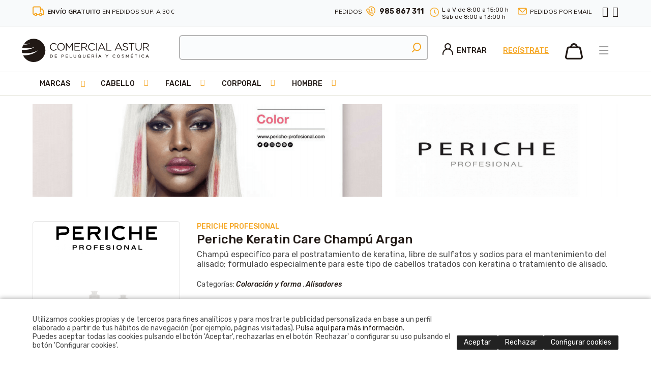

--- FILE ---
content_type: text/html
request_url: https://www.coaspeco.com/peluquerias-esteticistas-cosmeticos/coloracion-y-forma/periche-keratin-care-champu-argan_1443_303_48719_0_1_pro.html
body_size: 120516
content:

<!DOCTYPE html PUBLIC "-//W3C//DTD HTML 4.01 Transitional//EN" "http://www.w3.org/TR/html4/loose.dtd">
<html lang="es">
<head>

<title>Periche Keratin Care Champú Argan</title>
<meta name="title" content="Periche Keratin Care Champú Argan">
<meta name="description" content="Champ&uacute; especif&iacute;co para el postratamiento de keratina, libre de sulfatos y sodios para el mantenimiento del alisado; formulado especialmente para este tipo de cabellos tratados con keratina o tratamiento de alisado.">
<meta name="keywords" content="peluquerías,esteticistas,cosméticos">
<meta name="language" content="es">
<meta http-equiv="X-UA-Compatible" content="IE=100">

<meta name="rating" content="general">
<meta http-equiv="pragma" content="no-cache">
<meta http-equiv="Content-Type" content="text/html; charset=iso-8859-1">

<meta name="viewport" content="width=device-width, initial-scale=1.0, maximum-scale=2.0">

<link rel="apple-touch-icon" sizes="57x57" href="/favicon/apple-icon-57x57.png">
<link rel="apple-touch-icon" sizes="60x60" href="/favicon/apple-icon-60x60.png">
<link rel="apple-touch-icon" sizes="72x72" href="/favicon/apple-icon-72x72.png">
<link rel="apple-touch-icon" sizes="76x76" href="/favicon/apple-icon-76x76.png">
<link rel="apple-touch-icon" sizes="114x114" href="/favicon/apple-icon-114x114.png">
<link rel="apple-touch-icon" sizes="120x120" href="/favicon/apple-icon-120x120.png">
<link rel="apple-touch-icon" sizes="144x144" href="/favicon/apple-icon-144x144.png">
<link rel="apple-touch-icon" sizes="152x152" href="/favicon/apple-icon-152x152.png">
<link rel="apple-touch-icon" sizes="180x180" href="/favicon/apple-icon-180x180.png">
<link rel="icon" type="image/png" sizes="192x192"  href="/favicon/android-icon-192x192.png">
<link rel="icon" type="image/png" sizes="32x32" href="/favicon/favicon-32x32.png">
<link rel="icon" type="image/png" sizes="96x96" href="/favicon/favicon-96x96.png">
<link rel="icon" type="image/png" sizes="16x16" href="/favicon/favicon-16x16.png">
<link rel="manifest" href="/favicon/manifest.json">
<meta name="msapplication-TileColor" content="#ffffff">
<meta name="msapplication-TileImage" content="/favicon/ms-icon-144x144.png">
<meta name="theme-color" content="#ffffff">
<link rel="shortcut icon" href="/favicon.ico" type="image/x-icon">
<link rel="icon" href="/favicon.ico" type="image/x-icon">

<link rel="canonical" href="/loreal-steampod-crema-suavizante/tienda-online-de-productos-profesionales-de-peluqueria--estetica-y-cosmetica-coaspeco/tienda-online-de-productos-profesionales-de-peluqueria--estetica-y-cosmetica-coaspeco_1443_303_48719_0_1_in.html" />

<script type="text/javascript">    
  var gb_carpeta_url = '';  
  var gb_v = 'v_portal';  
  var gb_p = 'personal'; 
  var gb_tx_caberruta = 'Introduzca una dirección de inicio de la ruta';   

  	// <![CDATA[
	// Using document.write to load JavaScript dependencies to bypass O2 network inlining of JavaScript.
	function loadJS(file){document.write("<" + "script type='text/javascript' src='" + file + "'></" + "script>")}
	//loadJS("//ajax.googleapis.com/ajax/libs/jquery/1.8/jquery.min.js");
	// ]]>
</script>

<link rel="stylesheet" href="/v_portal/javascript/jquery-ui.css">
<script src="https://code.jquery.com/jquery-1.12.4.js"></script>
<script src="https://code.jquery.com/ui/1.12.1/jquery-ui.js"></script>
<script type="text/javascript" src="/v_portal/javascript/jquery.ui.touch-punch.min.js"></script>

<script type="text/javascript" src="/v_portal/javascript/mensajes.js"></script>
<script type="text/javascript" src="/v_portal/javascript/prettyphoto/js/jquery.prettyPhoto.js"></script>
<script type="text/javascript" src="/v_portal/javascript/slick/slick.min.js"></script>
<script type="text/javascript" src="/v_portal/javascript/tooltipster.js"></script>
<script type="text/javascript" src="/v_portal/javascript/fancybox2/jquery.fancybox.js?v=2.0.6"></script>
<link rel="stylesheet" type="text/css" href="/v_portal/javascript/fancybox2/jquery.fancybox.css?v=2.0.6" media="screen" />
<script type="text/javascript" src="/v_portal/javascript/jquery.simpleLens.js"></script>

<!-- SweetAlert2 CSS -->
<link rel="stylesheet" href="https://cdn.jsdelivr.net/npm/sweetalert2@11/dist/sweetalert2.min.css">

<!-- SweetAlert2 JS -->
<script src="https://cdn.jsdelivr.net/npm/sweetalert2@11"></script>

<script src="/v_portal/javascript/esencia.js?v=1"></script>
<script src="/v_portal/javascript/esencia-load.js?hrotar=-1"></script>

<link rel="stylesheet" href="https://cdn.sentidocomun.es/cookies/cookies.css">
<style>
  .cookies-banner {
    float: none !important;
    clear: both !important;
  }
</style>
<script type="text/javascript" src="https://cdn.sentidocomun.es/cookies/cookies.js"></script>
<script type="text/javascript">
  const cookiesIdApartado = '499';
  const cookiesUrl = '/v_portal/apartados/apartado.asp?te=499';
  const cookiesNombreApartado = 'Política de Cookies';
  const cookiesAnalisis = true;
  const cookiesPublicidad = true;
  const cookiesSociales = false;
  const cookiesSeguridad = false;

  document.addEventListener( 'DOMContentLoaded', () => {
    if ( !getCookie( 'cookiesDirective' ) ) {
      mostrarBanner();
    }
  } );
</script>

<script type="text/javascript">
 var gb_idprod_autocomplete='1443';
</script>
<script type="text/javascript">
	var gb_txt_input_texto='txselbusc';
	var v_gb_tema_actual='303';
</script>
<script type="text/javascript" src="/v_portal/javascript/EasyAutocomplete-1.3.5/jquery.easy-autocomplete.min.js"></script> 
<link rel="stylesheet" href="/v_portal/javascript/EasyAutocomplete-1.3.5/easy-autocomplete.css"> 
<link rel="stylesheet" href="/v_portal/javascript/EasyAutocomplete-1.3.5/easy-autocomplete.themes.css"> 
<meta http-equiv="X-UA-Compatible" content="IE=edge">
<link rel="stylesheet" type="text/css" href="/system/estilos/fonts/font-awesome.css">
<link href="https://fonts.googleapis.com/css?family=Lato:400,400i,700,700i,900,900i&display=swap" rel="stylesheet">
<link href="https://fonts.googleapis.com/css?family=Rubik:400,500,500i,700,700i,900,900i&display=swap" rel="stylesheet">
<link href="https://fonts.googleapis.com/css?family=Muli:400,400i,500,500i,600,600i,700,700i,800,800i,900&display=swap" rel="stylesheet">
<meta name="facebook-domain-verification" content="fmdamwnqb8f5fenx74lx0m69agusyb" />
<link rel="stylesheet" type="text/css" href="/v_portal/estilos/estilos.css" media="screen,print">
<link rel="stylesheet" type="text/css" href="/v_portal/estilos/heditor.css" media="screen,print">
<link rel="stylesheet" type="text/css" href="/v_portal/estilos.asp" media="screen,print"> 
<link rel="stylesheet" type="text/css" href="/v_portal/estilos/estilosprint.css" media="print">

<link rel="stylesheet" href="/v_portal/javascript/prettyphoto/css/prettyPhoto.css" type="text/css" media="screen" charset="utf-8">
<script type="text/javascript">
<!-- Hide

function cambiatamanio(imagen,tamanio)
{

  w=eval('document.images.'+imagen+'.width');
  h=eval('document.images.'+imagen+'.height');

  if (w>tamanio)
  {
    eval('document.images.'+imagen+'.height=h*(tamanio/w)');
    eval('document.images.'+imagen+'.width=tamanio');
  }
}

//-->
</script>
<script type="text/javascript">
  var orden_desplegable; // vble para saber qué ha seleccionado primero el usuario en la búsqueda: 'fabricante' ó 'tipo'
</script>


<script src="https://www.google.com/recaptcha/api.js?render=6LcdwsEZAAAAAGd-cdMJq5HhqUNb4iGwZrPX1S3_"></script>
<script>
  grecaptcha.ready(function() {
    grecaptcha.execute('6LcdwsEZAAAAAGd-cdMJq5HhqUNb4iGwZrPX1S3_', {action: 'validate_captcha'}).then(function(token) {
      document.getElementById('g-recaptcha-response').value = token;
    });
  });
</script>



<script>
  // Define dataLayer and the gtag function.
  window.dataLayer = window.dataLayer || [];
  function gtag(){dataLayer.push(arguments);}

  // Default ad_storage to 'denied'.
  gtag('consent', 'default', {
	'functionality_storage': 'denied',
	'personalization_storage': 'denied',
	'security_storage': 'denied',
	'ad_storage': 'denied',
	'ad_personalization': 'denied',
	'ad_user_data': 'denied',
	'analytics_storage': 'denied',
	'anonymizeIp': true
});
</script>
<!-- Google Tag Manager -->
<script>(function(w,d,s,l,i){w[l]=w[l]||[];w[l].push({'gtm.start':
new Date().getTime(),event:'gtm.js'});var f=d.getElementsByTagName(s)[0],
j=d.createElement(s),dl=l!='dataLayer'?'&l='+l:'';j.async=true;j.src=
'https://www.googletagmanager.com/gtm.js?id='+i+dl;f.parentNode.insertBefore(j,f);
})(window,document,'script','dataLayer','GTM-5G43WT9');</script>
<!-- End Google Tag Manager -->

<script>
  window.dataLayer = window.dataLayer || [];
  function gtag(){dataLayer.push(arguments);}
  gtag('js', new Date());
gtag('consent', 'default', {
	'functionality_storage': 'denied',
	'personalization_storage': 'denied',
	'security_storage': 'denied',
	'ad_storage': 'denied',
	'ad_personalization': 'denied',
	'ad_user_data': 'denied',
	'analytics_storage': 'denied',
	'anonymizeIp': true
});
  gtag('config', 'AW-1030539892');
</script>




</head>
<body>
<!-- Google Tag Manager (noscript) -->
<noscript><iframe src="https://www.googletagmanager.com/ns.html?id=GTM-5G43WT9"
height="0" width="0" style="display:none;visibility:hidden"></iframe></noscript>
<!-- End Google Tag Manager (noscript) -->

	<div id="cab_sup" class="blq padtb12">
    <div class="centrado">
    		<div class="bl_izq">
    			<div id="ic_envio" class="bl_izq fs_12 ff_ng1 col_ng9">
    			<img class="bl_izq marr8" src="/v_portal/imgs/ic_camion.png" alt="Envios" title="ENVÍO GRATUITO EN PEDIDOS SUP. A 30 €">  
    			<span class="bl_izq mart4"><strong>ENVÍO GRATUITO</strong> EN PEDIDOS SUP. A 30 €</span>
    		</div>
    		</div>
    		<div class="bl_der">
    			<div class="bl_izq fs_12 ff_ng1 col_ng9 mart4 txped">PEDIDOS</div>
    			<div class="pedidos bl_izq marl8">
    				<img class="bl_izq marr8" src="/v_portal/imgs/ic_tlf.png" alt="PEDIDOS" title="PEDIDOS">
    				<a class="bl_izq enl_tel colpri fs_14 txt_b mart2" href="tel:985867311">985 867 311</a>
    			</div>
				<div class="bl_izq fs_12 marl16 marr8 col_ng9">
					<img class="bl_izq marr8 mart4" src="/v_portal/imgs/ic_reloj.png" alt="PEDIDOS" height="18" title="PEDIDOS">
					<span class="bl_izq">L a V de 8:00 a 15:00 h</span><br>
					<span class="bl_izq">Sáb de 8:00 a 13:00 h</span>
				</div>

						<div id="ic_email" class="bl_izq fs_12 ff_ng1 col_ng9 marl16 marr16 txt_up mart4">
							<img class="bl_izq marr8" src="/v_portal/imgs/ic_email.png" alt="PEDIDOS" title="PEDIDOS">   			
	    				<a class="bl_izq colpri" href="/peluquerias-esteticistas-cosmeticos/coaspeco/pedidos-por-email_548_1_ap.html" title="PEDIDOS">Pedidos por email</a>
	    			</div>    	
    			<ul class="menu marl8 caja_rrss">           
			      <li><a href="https://www.facebook.com/Coaspeco" title="facebook&nbsp;(en nueva ventana)" target="_blank" rel="noopener noreferrer"><i class="fa fa-facebook fs_20 colpri" aria-hidden="true"></i></a></li>
			      <li class="marl8_i"><a href="http://instagram.com/coaspeco" title="Instagram&nbsp;(en nueva ventana)" target="_blank" rel="noopener noreferrer"><i class="fa fa-instagram fs_20 colpri" aria-hidden="true"></i></a></li>
	    		</ul>
    		</div>
    	
  	</div>
	</div>
  <div id="cabecera" class="blq">

	<div id="ic-bars">
		<i class="cr_p padtb2 padlr4 fa fa-bars fs_28 colpri"></i>
	</div>
	<div id="menubars">
		<div class="cont-menubars">
					
		<ul class="menubars">
<li class="activo"><a href="/marcas" title="Ir a&nbsp;MARCAS">Marcas
    </a>

    <i class="mdesp fs_16 fa fa-chevron-down colovrbot padr4 padl4"></i>
					
		<ul class="menubars_sec">
<li><a href="/tienda-online-peluqueria-absoluk" title="Ir a&nbsp;ABSOLUK">Absoluk
    </a>

  </li>
<li><a href="/tienda-online-american-crew" title="Ir a&nbsp;AMERICAN CREW">American Crew
    </a>

  </li>
<li><a href="/esmaltes-semipermanentes-esmalte-gel-andreia/marcas/andreia_837_1_ap.html" title="Ir a&nbsp;ANDREIA">Andreia
    </a>

  </li>
<li><a href="/pestanas-postizas-ardell" title="Ir a&nbsp;ARDELL">Ardell
    </a>

  </li>
<li><a href="/tienda-online-arual-cabello-piel" title="Ir a&nbsp;ARUAL">Arual
    </a>

  </li>
<li><a href="/accesorios-peluqueria-estetica-asuer" title="Ir a&nbsp;ASUER GROUP">Asuer Group
    </a>

    <i class="mdesp fs_16 fa fa-chevron-down colovrbot padr4 padl4"></i>
					
		<ul>
<li><a href="/secadores-maquinas-cortapelos-planchas/asuer-group/aparatos-electricos_317_1_ap.html" title="Ir a&nbsp;APARATOS ELECTRICOS">APARATOS ELECTRICOS
    </a>

  </li>
<li><a href="/horquillas-bigudis-redecilla/asuer-group/accesorios_313_1_ap.html" title="Ir a&nbsp;ACCESORIOS">ACCESORIOS
    </a>

  </li>
<li><a href="/peines-cepillos-peluquerias/asuer-group/peines-y-cepillos_315_1_ap.html" title="Ir a&nbsp;PEINES Y CEPILLOS">PEINES Y CEPILLOS
    </a>

  </li>
<li><a href="/tijera-kretzer-navaja-tijera/asuer-group/navajas-y-cuchillas_316_1_ap.html" title="Ir a&nbsp;NAVAJAS Y CUCHILLAS">NAVAJAS Y CUCHILLAS
    </a>

  </li>
<li><a href="/ag-productos-peluquerias/asuer-group/producto-utillaje_314_1_ap.html" title="Ir a&nbsp;PRODUCTO UTILLAJE">PRODUCTO UTILLAJE
    </a>

  </li>
<li><a href="/asuer-group-unas-quitaesmalte/asuer-group/unas_478_1_ap.html" title="Ir a&nbsp;UÑAS">UÑAS
    </a>

  </li>
<li><a href="/limas-esponjas-maquillaje-latex/asuer-group/estetica-y-belleza_321_1_ap.html" title="Ir a&nbsp;ESTÉTICA Y BELLEZA">ESTÉTICA Y BELLEZA
    </a>

  </li>

</ul>

  </li>
<li><a href="/planchas-secadores-agv" title="Ir a&nbsp;BY AGV">by agv
    </a>

  </li>
<li><a href="/maquina-corte-babyliss/marcas/babyliss_838_1_ap.html" title="Ir a&nbsp;BABYLISS">Babyliss
    </a>

  </li>
<li><a href="/difusor-electrico-difusores-bellissima/marcas/bellissima_517_1_ap.html" title="Ir a&nbsp;BELLISSIMA">Bellissima
    </a>

  </li>
<li><a href="/tienda-online-captain-cook" title="Ir a&nbsp;CAPTAIN COOK">Captain Cook
    </a>

  </li>

  <li>
    <a href="/v_portal/busqueda/index_filtros.asp?dprtds=535">Todas las marcas</a>
  </li>

</ul>

  </li>
<li><a href="/v_portal/busqueda/index_filtros.asp?dprtds=625,626,627,628,629,630,631,632,633,634,766" title="Ir a&nbsp;CABELLO">Cabello
    </a>

    <i class="mdesp fs_16 fa fa-chevron-down colovrbot padr4 padl4"></i>
					
		<ul class="menubars_sec">
<li><a href="/v_portal/busqueda/index_filtros.asp?dprtds=635,645,730,731,732,733,734,735,736,737,738,739,740,741,625" title="Ir a&nbsp;CHAMPÚS">Champús
    </a>

    <i class="mdesp fs_16 fa fa-chevron-down colovrbot padr4 padl4"></i>
					
		<ul>
<li><a href="/v_portal/busqueda/index_filtros.asp?dprtds=737" title="Ir a&nbsp;USO FRECUENTE">Uso frecuente
    </a>

  </li>
<li><a href="/v_portal/busqueda/index_filtros.asp?dprtds=739" title="Ir a&nbsp;HIDRATANTE">Hidratante
    </a>

  </li>
<li><a href="/v_portal/busqueda/index_filtros.asp?dprtds=736" title="Ir a&nbsp;NUTRITIVO">Nutritivo
    </a>

  </li>
<li><a href="/v_portal/busqueda/index_filtros.asp?dprtds=733" title="Ir a&nbsp;REPARADOR">Reparador
    </a>

  </li>
<li><a href="/v_portal/busqueda/index_filtros.asp?dprtds=734" title="Ir a&nbsp;ENCRESPAMIENTO">Encrespamiento
    </a>

  </li>
<li><a href="/v_portal/busqueda/index_filtros.asp?dprtds=731" title="Ir a&nbsp;CASPA">Caspa
    </a>

  </li>
<li><a href="/v_portal/busqueda/index_filtros.asp?dprtds=732" title="Ir a&nbsp;COLOR">Color
    </a>

  </li>
<li><a href="/v_portal/busqueda/index_filtros.asp?dprtds=735" title="Ir a&nbsp;GRASA">Grasa
    </a>

  </li>
<li><a href="/v_portal/busqueda/index_filtros.asp?dprtds=730" title="Ir a&nbsp;CAÍDA">Caída
    </a>

  </li>
<li><a href="/v_portal/busqueda/index_filtros.asp?dprtds=740" title="Ir a&nbsp;VOLUMEN">Volumen
    </a>

  </li>
<li><a href="/v_portal/busqueda/index_filtros.asp?dprtds=645" title="Ir a&nbsp;SOLAR">Solar
    </a>

  </li>
<li><a href="/v_portal/busqueda/index_filtros.asp?dprtds=738" title="Ir a&nbsp;CABELLOS RIZADOS">Cabellos rizados
    </a>

  </li>
<li><a href="/v_portal/busqueda/index_filtros.asp?dprtds=741" title="Ir a&nbsp;CABELLOS RUBIOS Y BLANCOS">Cabellos Rubios y Blancos
    </a>

  </li>

</ul>

  </li>
<li><a href="/v_portal/busqueda/index_filtros.asp?dprtds=648,653,654,655,657,659,723,724,725,726,727,728,729,626" title="Ir a&nbsp;ACONDICIONADORES">Acondicionadores
    </a>

    <i class="mdesp fs_16 fa fa-chevron-down colovrbot padr4 padl4"></i>
					
		<ul>
<li><a href="/v_portal/busqueda/index_filtros.asp?dprtds=648" title="Ir a&nbsp;USO FRECUENTE">Uso frecuente
    </a>

  </li>
<li><a href="/v_portal/busqueda/index_filtros.asp?dprtds=726" title="Ir a&nbsp;HIDRATANTE">Hidratante
    </a>

  </li>
<li><a href="/v_portal/busqueda/index_filtros.asp?dprtds=728" title="Ir a&nbsp;NUTRITIVO">Nutritivo
    </a>

  </li>
<li><a href="/v_portal/busqueda/index_filtros.asp?dprtds=724" title="Ir a&nbsp;REPARADOR">Reparador
    </a>

  </li>
<li><a href="/v_portal/busqueda/index_filtros.asp?dprtds=723" title="Ir a&nbsp;COLOR">Color
    </a>

  </li>
<li><a href="/v_portal/busqueda/index_filtros.asp?dprtds=653" title="Ir a&nbsp;CASPA">Caspa
    </a>

  </li>
<li><a href="/v_portal/busqueda/index_filtros.asp?dprtds=727" title="Ir a&nbsp;VOLUMEN">Volumen
    </a>

  </li>
<li><a href="/v_portal/busqueda/index_filtros.asp?dprtds=657" title="Ir a&nbsp;SOLAR">Solar
    </a>

  </li>
<li><a href="/v_portal/busqueda/index_filtros.asp?dprtds=725" title="Ir a&nbsp;CABELLOS RIZADOS">Cabellos rizados
    </a>

  </li>
<li><a href="/v_portal/busqueda/index_filtros.asp?dprtds=659" title="Ir a&nbsp;ENCRESPAMIENTO">Encrespamiento
    </a>

  </li>
<li><a href="/v_portal/busqueda/index_filtros.asp?dprtds=729" title="Ir a&nbsp;CABELLOS RUBIOS Y BLANCOS">Cabellos Rubios y Blancos
    </a>

  </li>

</ul>

  </li>
<li><a href="/v_portal/busqueda/index_filtros.asp?dprtds=767,768,769,770,771,772,774,775,777,778,779,812,766" title="Ir a&nbsp;TRATAMIENTOS">Tratamientos
    </a>

    <i class="mdesp fs_16 fa fa-chevron-down colovrbot padr4 padl4"></i>
					
		<ul>
<li><a href="/v_portal/busqueda/index_filtros.asp?dprtds=767" title="Ir a&nbsp;CAÍDA">Caída
    </a>

  </li>
<li><a href="/v_portal/busqueda/index_filtros.asp?dprtds=768" title="Ir a&nbsp;CASPA">Caspa
    </a>

  </li>
<li><a href="/v_portal/busqueda/index_filtros.asp?dprtds=769" title="Ir a&nbsp;COLOR">Color
    </a>

  </li>
<li><a href="/v_portal/busqueda/index_filtros.asp?dprtds=770" title="Ir a&nbsp;REPARADOR">Reparador
    </a>

  </li>
<li><a href="/v_portal/busqueda/index_filtros.asp?dprtds=771" title="Ir a&nbsp;ENCRESPAMIENTO">Encrespamiento
    </a>

  </li>
<li><a href="/v_portal/busqueda/index_filtros.asp?dprtds=772" title="Ir a&nbsp;GRASA">Grasa
    </a>

  </li>
<li><a href="/v_portal/busqueda/index_filtros.asp?dprtds=774" title="Ir a&nbsp;NUTRITIVO">Nutritivo
    </a>

  </li>
<li><a href="/v_portal/busqueda/index_filtros.asp?dprtds=775" title="Ir a&nbsp;HIDRATANTE">Hidratante
    </a>

  </li>
<li><a href="/v_portal/busqueda/index_filtros.asp?dprtds=777" title="Ir a&nbsp;VOLUMEN">Volumen
    </a>

  </li>
<li><a href="/v_portal/busqueda/index_filtros.asp?dprtds=778" title="Ir a&nbsp;CABELLOS RIZADOS">Cabellos rizados
    </a>

  </li>
<li><a href="/v_portal/busqueda/index_filtros.asp?dprtds=779" title="Ir a&nbsp;CABELLOS RUBIOS Y BLANCOS">Cabellos Rubios y Blancos
    </a>

  </li>
<li><a href="/v_portal/busqueda/index_filtros.asp?dprtds=812" title="Ir a&nbsp;SOLAR">Solar
    </a>

  </li>

</ul>

  </li>
<li><a href="/v_portal/busqueda/index_filtros.asp?dprtds=672,673,760,628" title="Ir a&nbsp;ALISADO / PERMANENTE">Alisado / Permanente
    </a>

    <i class="mdesp fs_16 fa fa-chevron-down colovrbot padr4 padl4"></i>
					
		<ul>
<li><a href="/v_portal/busqueda/index_filtros.asp?dprtds=672" title="Ir a&nbsp;ALISADORES">Alisadores
    </a>

  </li>
<li><a href="/v_portal/busqueda/index_filtros.asp?dprtds=673" title="Ir a&nbsp;PERMANENTES">Permanentes
    </a>

  </li>
<li><a href="/v_portal/busqueda/index_filtros.asp?dprtds=760" title="Ir a&nbsp;NEUTRALIZANTES">Neutralizantes
    </a>

  </li>

</ul>

  </li>
<li><a href="/v_portal/busqueda/index_filtros.asp?dprtds=674,675,676,677,678,679,811,629" title="Ir a&nbsp;COLORACIÓN">Coloración
    </a>

    <i class="mdesp fs_16 fa fa-chevron-down colovrbot padr4 padl4"></i>
					
		<ul>
<li><a href="/v_portal/busqueda/index_filtros.asp?dprtds=674" title="Ir a&nbsp;COLORACIÓN PERMANENTE">Coloración Permanente
    </a>

  </li>
<li><a href="/v_portal/busqueda/index_filtros.asp?dprtds=675" title="Ir a&nbsp;TONO SOBRE TONO">Tono sobre Tono
    </a>

  </li>
<li><a href="/v_portal/busqueda/index_filtros.asp?dprtds=676" title="Ir a&nbsp;COLORACIÓN DIRECTA">Coloración directa
    </a>

  </li>
<li><a href="/v_portal/busqueda/index_filtros.asp?dprtds=677" title="Ir a&nbsp;OTRA COLORACIÓN">Otra coloración
    </a>

  </li>
<li><a href="/v_portal/busqueda/index_filtros.asp?dprtds=678" title="Ir a&nbsp;DECOLORACIÓN">Decoloración
    </a>

  </li>
<li><a href="/v_portal/busqueda/index_filtros.asp?dprtds=679" title="Ir a&nbsp;OXIDANTES">Oxidantes
    </a>

  </li>
<li><a href="/v_portal/busqueda/index_filtros.asp?dprtds=811" title="Ir a&nbsp;COMPLEMENTOS">Complementos
    </a>

  </li>

</ul>

  </li>
<li><a href="/v_portal/busqueda/index_filtros.asp?dprtds=761,762,763,764,765,630" title="Ir a&nbsp;FIJACIÓN">Fijación
    </a>

    <i class="mdesp fs_16 fa fa-chevron-down colovrbot padr4 padl4"></i>
					
		<ul>
<li><a href="/v_portal/busqueda/index_filtros.asp?dprtds=764" title="Ir a&nbsp;GELES Y GOMINAS">Geles y gominas
    </a>

  </li>
<li><a href="/v_portal/busqueda/index_filtros.asp?dprtds=761" title="Ir a&nbsp;LACAS">Lacas
    </a>

  </li>
<li><a href="/v_portal/busqueda/index_filtros.asp?dprtds=763" title="Ir a&nbsp;CERAS, POMADAS Y ARCILLAS">Ceras, pomadas y arcillas
    </a>

  </li>
<li><a href="/v_portal/busqueda/index_filtros.asp?dprtds=762" title="Ir a&nbsp;ESPUMAS">Espumas
    </a>

  </li>
<li><a href="/v_portal/busqueda/index_filtros.asp?dprtds=765" title="Ir a&nbsp;OTRAS TEXTURAS">Otras texturas
    </a>

  </li>

</ul>

  </li>
<li><a href="/v_portal/busqueda/index_filtros.asp?dprtds=685,686,687,688,631" title="Ir a&nbsp;EXTENSIONES">Extensiones
    </a>

    <i class="mdesp fs_16 fa fa-chevron-down colovrbot padr4 padl4"></i>
					
		<ul>
<li><a href="/v_portal/busqueda/index_filtros.asp?dprtds=685" title="Ir a&nbsp;CABELLO COSIDO">Cabello Cosido
    </a>

  </li>
<li><a href="/v_portal/busqueda/index_filtros.asp?dprtds=686" title="Ir a&nbsp;KERATINA">Keratina
    </a>

  </li>
<li><a href="/v_portal/busqueda/index_filtros.asp?dprtds=687" title="Ir a&nbsp;ADHESIVO">Adhesivo
    </a>

  </li>
<li><a href="/v_portal/busqueda/index_filtros.asp?dprtds=688" title="Ir a&nbsp;ACCESORIOS PARA EXTENSIONES">Accesorios para extensiones
    </a>

  </li>

</ul>

  </li>
<li><a href="/v_portal/busqueda/index_filtros.asp?dprtds=753,755,756,757,758,632" title="Ir a&nbsp;HERRAMIENTAS ELÉCTRICAS">Herramientas eléctricas
    </a>

    <i class="mdesp fs_16 fa fa-chevron-down colovrbot padr4 padl4"></i>
					
		<ul>
<li><a href="/v_portal/busqueda/index_filtros.asp?dprtds=753" title="Ir a&nbsp;SECADORES">Secadores
    </a>

  </li>
<li><a href="/v_portal/busqueda/index_filtros.asp?dprtds=756" title="Ir a&nbsp;PLANCHAS">Planchas
    </a>

  </li>
<li><a href="/v_portal/busqueda/index_filtros.asp?dprtds=757" title="Ir a&nbsp;TENACILLAS Y RIZADORES">Tenacillas y Rizadores
    </a>

  </li>
<li><a href="/v_portal/busqueda/index_filtros.asp?dprtds=755" title="Ir a&nbsp;MÁQUINAS DE CORTE">Máquinas de corte
    </a>

  </li>
<li><a href="/v_portal/busqueda/index_filtros.asp?dprtds=758" title="Ir a&nbsp;OTRAS HERRAMIENTAS">Otras herramientas
    </a>

  </li>

</ul>

  </li>
<li><a href="/v_portal/busqueda/index_filtros.asp?dprtds=695,696,746,747,750,751,752,759,633" title="Ir a&nbsp;ACCESORIOS PARA EL CABELLO">Accesorios para el cabello
    </a>

    <i class="mdesp fs_16 fa fa-chevron-down colovrbot padr4 padl4"></i>
					
		<ul>
<li><a href="/v_portal/busqueda/index_filtros.asp?dprtds=746" title="Ir a&nbsp;PEINES">Peines
    </a>

  </li>
<li><a href="/v_portal/busqueda/index_filtros.asp?dprtds=695" title="Ir a&nbsp;CEPILLOS">Cepillos
    </a>

  </li>
<li><a href="/v_portal/busqueda/index_filtros.asp?dprtds=696" title="Ir a&nbsp;TIJERAS">Tijeras
    </a>

  </li>
<li><a href="/v_portal/busqueda/index_filtros.asp?dprtds=747" title="Ir a&nbsp;NAVAJAS Y CUCHILLAS">Navajas y cuchillas
    </a>

  </li>
<li><a href="/v_portal/busqueda/index_filtros.asp?dprtds=750" title="Ir a&nbsp;RULOS Y BIGUDÍES">Rulos y Bigudíes
    </a>

  </li>
<li><a href="/v_portal/busqueda/index_filtros.asp?dprtds=751" title="Ir a&nbsp;PINZAS, HORQUILLAS Y GOMAS">Pinzas, Horquillas y Gomas
    </a>

  </li>
<li><a href="/v_portal/busqueda/index_filtros.asp?dprtds=759" title="Ir a&nbsp;DESHECHABLES">Deshechables
    </a>

  </li>
<li><a href="/v_portal/busqueda/index_filtros.asp?dprtds=752" title="Ir a&nbsp;OTROS ACCESORIOS">Otros accesorios
    </a>

  </li>

</ul>

  </li>
<li><a href="/v_portal/busqueda/index_filtros.asp?dprtds=634" title="Ir a&nbsp;LOTES Y SETS">Lotes y Sets
    </a>

  </li>

</ul>

  </li>
<li><a href="/v_portal/busqueda/index_filtros.asp?dprtds=786,792,794,795,819" title="Ir a&nbsp;FACIAL">Facial
    </a>

    <i class="mdesp fs_16 fa fa-chevron-down colovrbot padr4 padl4"></i>
					
		<ul class="menubars_sec">
<li><a href="/v_portal/busqueda/index_filtros.asp?dprtds=781,782,783,784,785,788,793,795" title="Ir a&nbsp;ROSTRO">Rostro
    </a>

    <i class="mdesp fs_16 fa fa-chevron-down colovrbot padr4 padl4"></i>
					
		<ul>
<li><a href="/v_portal/busqueda/index_filtros.asp?dprtds=785" title="Ir a&nbsp;ANTIEDAD">Antiedad
    </a>

  </li>
<li><a href="/v_portal/busqueda/index_filtros.asp?dprtds=784" title="Ir a&nbsp;PIEL SENSIBLE">Piel Sensible
    </a>

  </li>
<li><a href="/v_portal/busqueda/index_filtros.asp?dprtds=781" title="Ir a&nbsp;PIEL SECA">Piel Seca
    </a>

  </li>
<li><a href="/v_portal/busqueda/index_filtros.asp?dprtds=782" title="Ir a&nbsp;PIEL NORMAL">Piel Normal
    </a>

  </li>
<li><a href="/v_portal/busqueda/index_filtros.asp?dprtds=783" title="Ir a&nbsp;PIEL MIXTA">Piel Mixta
    </a>

  </li>
<li><a href="/v_portal/busqueda/index_filtros.asp?dprtds=793" title="Ir a&nbsp;PIEL GRASA">Piel Grasa
    </a>

  </li>
<li><a href="/v_portal/busqueda/index_filtros.asp?dprtds=788" title="Ir a&nbsp;TÓNICOS Y LIMPIADORES">Tónicos y limpiadores
    </a>

  </li>

</ul>

  </li>
<li><a href="/v_portal/busqueda/index_filtros.asp?dprtds=792" title="Ir a&nbsp;PESTAÑAS">Pestañas
    </a>

  </li>
<li><a href="/v_portal/busqueda/index_filtros.asp?dprtds=820,821,822,819" title="Ir a&nbsp;ACCESORIOS DE COSMÉTICA FACIAL">Accesorios de cosmética facial
    </a>

    <i class="mdesp fs_16 fa fa-chevron-down colovrbot padr4 padl4"></i>
					
		<ul>
<li><a href="/v_portal/busqueda/index_filtros.asp?dprtds=820" title="Ir a&nbsp;PINZAS PARA DEPILAR">Pinzas para depilar
    </a>

  </li>
<li><a href="/v_portal/busqueda/index_filtros.asp?dprtds=821" title="Ir a&nbsp;PINCELES Y BROCHAS">Pinceles y brochas
    </a>

  </li>
<li><a href="/v_portal/busqueda/index_filtros.asp?dprtds=822" title="Ir a&nbsp;ESPONJAS DE MAQUILLAJE">Esponjas de maquillaje
    </a>

  </li>

</ul>

  </li>
<li><a href="/v_portal/busqueda/index_filtros.asp?dprtds=786" title="Ir a&nbsp;OJOS Y LABIOS">Ojos y Labios
    </a>

  </li>

</ul>

  </li>
<li><a href="/v_portal/busqueda/index_filtros.asp?dprtds=709,713,743,796,797" title="Ir a&nbsp;CORPORAL">Corporal
    </a>

    <i class="mdesp fs_16 fa fa-chevron-down colovrbot padr4 padl4"></i>
					
		<ul class="menubars_sec">
<li><a href="/v_portal/busqueda/index_filtros.asp?dprtds=797" title="Ir a&nbsp;PIEL">Piel
    </a>

  </li>
<li><a href="/v_portal/busqueda/index_filtros.asp?dprtds=709" title="Ir a&nbsp;UÑAS">Uñas
    </a>

  </li>
<li><a href="/v_portal/busqueda/index_filtros.asp?dprtds=796" title="Ir a&nbsp;DEPILACIÓN">Depilación
    </a>

  </li>
<li><a href="/v_portal/busqueda/index_filtros.asp?dprtds=744,814,815,816,817,818,743" title="Ir a&nbsp;ACCESORIOS DE COSMÉTICA CORPORAL">Accesorios de cosmética corporal
    </a>

    <i class="mdesp fs_16 fa fa-chevron-down colovrbot padr4 padl4"></i>
					
		<ul>
<li><a href="/v_portal/busqueda/index_filtros.asp?dprtds=814" title="Ir a&nbsp;PINZAS PARA DEPILAR">Pinzas para depilar
    </a>

  </li>
<li><a href="/v_portal/busqueda/index_filtros.asp?dprtds=815" title="Ir a&nbsp;LIMAS">Limas
    </a>

  </li>
<li><a href="/v_portal/busqueda/index_filtros.asp?dprtds=816" title="Ir a&nbsp;ALICATES Y CORTAUÑAS">Alicates y cortauñas
    </a>

  </li>
<li><a href="/v_portal/busqueda/index_filtros.asp?dprtds=817" title="Ir a&nbsp;DESECHABLES">Desechables
    </a>

  </li>
<li><a href="/v_portal/busqueda/index_filtros.asp?dprtds=818" title="Ir a&nbsp;HERRAMIENTAS ELÉCTRICAS">Herramientas eléctricas
    </a>

  </li>
<li><a href="/v_portal/busqueda/index_filtros.asp?dprtds=744" title="Ir a&nbsp;OTROS ACCESORIOS">Otros accesorios
    </a>

  </li>

</ul>

  </li>

</ul>

  </li>
<li><a href="/v_portal/busqueda/index_filtros.asp?dprtds=800,802,803,806,808,809,813" title="Ir a&nbsp;HOMBRE">Hombre
    </a>

    <i class="mdesp fs_16 fa fa-chevron-down colovrbot padr4 padl4"></i>
					
		<ul class="menubars_sec">
<li><a href="/v_portal/busqueda/index_filtros.asp?dprtds=803" title="Ir a&nbsp;CHAMPÚS">Champús
    </a>

  </li>
<li><a href="/v_portal/busqueda/index_filtros.asp?dprtds=802" title="Ir a&nbsp;TRATAMIENTO CAPILAR">Tratamiento capilar
    </a>

  </li>
<li><a href="/v_portal/busqueda/index_filtros.asp?dprtds=806" title="Ir a&nbsp;FIJACIÓN">Fijación
    </a>

  </li>
<li><a href="/v_portal/busqueda/index_filtros.asp?dprtds=813" title="Ir a&nbsp;COLOR">Color
    </a>

  </li>
<li><a href="/v_portal/busqueda/index_filtros.asp?dprtds=808" title="Ir a&nbsp;BARBA Y AFEITADO">Barba y afeitado
    </a>

  </li>
<li><a href="/v_portal/busqueda/index_filtros.asp?dprtds=809" title="Ir a&nbsp;CREMAS FACIALES">Cremas faciales
    </a>

  </li>
<li><a href="/v_portal/busqueda/index_filtros.asp?dprtds=800" title="Ir a&nbsp;BARBER SHOP">Barber Shop
    </a>

  </li>

</ul>

  </li>

	<li class="li-reg">
	
		<a href="/personal/usuarios/login.asp" title="Solicitar acceso a la zona privada." rel="nofollow">Tu cuenta / Regístrate</a>
	
	</li>
	<li class="li-ped">
	  <span class="marr8 fs_14 txt_b">Pedidos</span>
		<img class="va_m" src="/v_portal/imgs/ic_tlf.png" alt="PEDIDOS" title="PEDIDOS">
		<a class="enl_tel fs_14 txt_b" href="tel:985867311">985 867 311</a>
		
		<img class="marl8 va_m" src="/v_portal/imgs/ic_email.png" alt="PEDIDOS" title="PEDIDOS">   			
	  <a class="enl_pedmail fs_14 txt_b" href="/peluquerias-esteticistas-cosmeticos/coaspeco/pedidos-por-email_548_1_ap.html" title="PEDIDOS">Por email</a>
		
	</li>
  <li class="ic-rss">
  	<a href="https://www.facebook.com/Coaspeco" title="facebook&nbsp;(en nueva ventana)" target="_blank"><i class="fa fa-facebook fs_24 colpri" aria-hidden="true"></i></a>
		<a href="http://instagram.com/coaspeco" title="Instagram&nbsp;(en nueva ventana)" target="_blank"><i class="fa fa-instagram fs_24 colpri" aria-hidden="true"></i></a>
	</li>

</ul>

		</div>
	</div>

  	<div class="centrado">

    <div id="logotipo" class="bl_izq marr16">
    	<a  href="/peluquerias-esteticistas-cosmeticos/tienda-online-de-productos-profesionales-de-peluqueria--estetica-y-cosmetica-coaspeco/tienda-online-de-productos-profesionales-de-peluqueria--estetica-y-cosmetica-coaspeco_0_1_ap.html" title="Ir al inicio de la web"><img src="/imgslogo/logo_coaspeco.svg" alt="Tienda online de productos profesionales de peluquería, estética y cosmética COASPECO"></a>   	
    </div>
<script type="text/javascript">
  function cabvalidacion (formulario) {
    // 14/12/2016: jano: añado validación para que tengan que escoger algo.
    if ( ((formulario.textobusc.value =="")||(formulario.textobusc.value ==" ")) && (formulario.selfabricante.value==0) && (formulario.seltipo.value==0))
    {
      alert("Introduce algún criterio de búsqueda, por favor.");
      //alert("a3");
      formulario.textobusc.focus();
      return false;
    }
    return true;
  }
</script>

<div id="busqueda" class="bl_izq t45 marl48">
  <div class="formulario blq">
	  <form id="form1_bus" name="form1_bus" method="get" action="/v_portal/busqueda/index_filtros.asp" onsubmit="return cabvalidacion(this)">
      <input class="cajaf col_ng5" id="textobusc" tabindex="" type="text" name="textobusc" size="20" maxlength="50" value="">
        
      <a href="javascript:if (cabvalidacion(document.form1_bus)) document.form1_bus.submit()" class="bt_lupa">
      	<img src="/v_portal/imgs/ic_lupa.png" alt="Buscar productos">
      </a>
      <noscript><input class="bt_form" tabindex="" type="submit" value=""></noscript>
      <p class="oculto"><input type="hidden" name="tipo_orden" value=""></p>
      <p class="oculto"><input type="hidden" name="npag" value=""></p>
      <p class="oculto"><input type="hidden" name="telem" value=""></p>
   </form>
  </div>     
</div>
		<div class="bl_izq mart16 marl32 conten-login">
			<div id="uslogin" class="blq cr_p">
				<a class="ff_ng2 fs_14 col_ng11 txt_up fw_500" onclick="ocultaCapa('carrito_compra');muestraOcultaCapa('cablogin');return false;" href="/personal/usuarios/identificacion.asp" title="Ver&nbsp;Acceso usuarios"><img class="va_b marr8" src="/v_portal/imgs/ic_user.png" alt="Acceso usuarios">Entrar</a>
			</div>
			<div id="cablogin" style="display:none;">
<div id="blq_login" class="blq t90 padtb16 padlr4p bg_ng1">
  <i class="bl_izq fa fa-user colovrbot padr4 fs_32 mart3">&nbsp;</i>
  <span class="bl_izq tit">Zona Privada</span>
  <a class="bl_der txa_r" href="#" onclick="muestraOcultaCapa('cablogin');"><i class="fa fa-times fs_20 colovrbot" aria-hidden="true">&nbsp;</i></a>

    <form id="cabform1" class="bl_izq t100 mart4" name="cabform1" action="/personal/usuarios/identificacion.asp" method="post">
      <fieldset class="fsetoculto"><legend class="oculto">Acceso al área privada de la web</legend>
        
        <div class="blq marb8"><label for="logincab" class="oculto">e-mail:</label><input class="cajaf t95 padlr2p" tabindex="1" id="logincab" type="text" name="loginweb" size="12" maxlength="100" title="Escriba su&nbsp;e-mail:" value="e-mail:" onfocus="entrarelem(this,'e-mail:')" onblur="dejarelem(this,'e-mail:')"></div>
        
        <div class="blq marb8"><label for="pwdcab" class="oculto">contraseña:</label><input class="cajaf t95 padlr2p" tabindex="2" id="pwdcab" type="password" name="passwordweb" size="12" maxlength="100" title="Escriba su&nbsp;contraseña:" value="contraseña:" onfocus="entrarelem(this,'contraseña:')" onblur="dejarelem(this,'contraseña:')"></div>
        
        <div class="bl_der mart8"><input class="boton_fnd" tabindex="3" id="btentrar" type="submit" name="entrar" value="ENTRAR" title="Para entrar en la zona privada"></div>
      	<div id="msglogin-reserva" class="v_norm blq martb8 txt_b"></div>
      </fieldset>
    </form>

      <div class="bl_izq v_norm blq_login">
                        
          <div class="blq"><a class="v_norm" href="/personal/usuarios/login.asp" title="Solicitar acceso a la zona privada." rel="nofollow"><!--Nuevo usuario-->Nuevo usuario</a></div>
                        
          <div class="blq"><a class="v_norm" href="/personal/usuarios/usuariopwd.asp" title="Recuperar contraseña para la zona privada" rel="nofollow"><!--Olvidé mi clave-->Olvidé mi contraseña</a></div>

      </div>

</div>

			</div>
		</div>
		
		<div id="cabregistrate" class="bl_izq marl32 cr_p txt_up txt_u">
			<a class="v_colbarra fs_14 ff_ng2 fw_500" href="/personal/usuarios/login.asp" title="Solicitar acceso a la zona privada." rel="nofollow">Regístrate</a>
		</div>

    <div class="bl_izq mart16 marl48 conten-carro-cab">
    	<div class="blq ic_carro">
    		<a class="v_pq txt_b" onclick="ocultaCapa('cablogin');muestraOcultaCapa('carrito_compra');return false;" href="/v_portal/comercio/carro.asp" title="Ver&nbsp;mi compra"><img src="/v_portal/imgs/ic_cesta.svg" alt="mi compra"></a>				        
        <span id="total_arti" class="contador_arti oculto">0</span>					      
    	</div>
    	<div id="carrito_compra">
  <span class="bl_izq tit">Mi compra</span>
  <a class="bl_der txa_r" href="#" onclick="muestraOcultaCapa('carrito_compra');"><i class="fa fa-times fs_20 colovrbot" aria-hidden="true">&nbsp;</i></a>

    <div class="blq mart16 v_norm txt_b">carro vacío</div>

  		</div>
  	</div>

		<div id="menusup" class="bl_izq marl48 cr_p">
			<span class="mdespsup"><img src="/v_portal/imgs/ic_menusup.png" alt="Menú Superior"></span>				
					
		<ul class="menu mart12 pad8 bg_ng1">
<li class="blq t85 padtb4 padlr8"><a href="/peluquerias-esteticistas-cosmeticos/menu-superior/mi-cuenta_458_1_ap.html" class="v_norm colinact" title="Ir a&nbsp;MI CUENTA">Mi cuenta
    </a>

  </li>
<li class="blq t85 padtb4 padlr8"><a href="/condiciones-de-venta" class="v_norm colinact" title="Ir a&nbsp;CONDICIONES DE VENTA">Condiciones de venta
    </a>

  </li>
<li class="blq t85 padtb4 padlr8"><a href="/preguntas-frecuentes" class="v_norm colinact" title="Ir a&nbsp;FAQS">FAQS
    </a>

  </li>
<li class="blq t85 padtb4 padlr8"><a href="/contacto" class="v_norm colinact" title="Ir a&nbsp;CONTACTO">Contacto
    </a>

  </li>

</ul>

			
		</div>
	</div>
		<div class="blq cont-menu">
			<div id="cont-mpri">

		<ul class="menu-marcas txt_up ff_ng2 fs_14 fw_500">
			<li class="hov">
				<a href="" class="hova">Marcas</a>
				<i class="mdesp fs_16 fa fa-chevron-down colovrbot padr4 padl4"></i>

		<div class="cont-menumarcas">
			<ul class="submenu-marcas">
				<li class="titap"><a href="#" onclick="return false;">TOP Marcas</a></li>

				<li><a href="/tienda-online-peluqueria-absoluk" title="Absoluk">Absoluk</a></li>    	

				<li><a href="/tienda-online-american-crew" title="American Crew">American Crew</a></li>    	

				<li><a href="/peluquerias-esteticistas-cosmeticos/marcas/tienda-online-de-productos-profesionales-de-peluqueria--estetica-y-cosmetica-coaspeco_837_1_ap.html" title="Andreia">Andreia</a></li>    	

				<li><a href="/pestanas-postizas-ardell" title="Ardell">Ardell</a></li>    	

				<li><a href="/tienda-online-arual-cabello-piel" title="Arual">Arual</a></li>    	

				<li><a href="/accesorios-peluqueria-estetica-asuer" title="Asuer Group">Asuer Group</a></li>    	

				<li><a href="/planchas-secadores-agv" title="by agv">by agv</a></li>    	

				<li><a href="/peluquerias-esteticistas-cosmeticos/marcas/tienda-online-de-productos-profesionales-de-peluqueria--estetica-y-cosmetica-coaspeco_838_1_ap.html" title="Babyliss">Babyliss</a></li>    	

				<li><a href="/peluquerias-esteticistas-cosmeticos/marcas/tienda-online-de-productos-profesionales-de-peluqueria--estetica-y-cosmetica-coaspeco_517_1_ap.html" title="Bellissima">Bellissima</a></li>    	

				<li><a href="/tienda-online-captain-cook" title="Captain Cook">Captain Cook</a></li>    	

			</ul>
			<div class="abc-marcas">
				<div class="first">Listado de marcas A-Z</div>
				<div class="second">
		
			<a href="https://www.coaspeco.com/marcas#A">a</a>
		
			<a href="https://www.coaspeco.com/marcas#B">b</a>
		
			<a href="https://www.coaspeco.com/marcas#C">c</a>
		
			<a href="https://www.coaspeco.com/marcas#D">d</a>
		
			<a href="https://www.coaspeco.com/marcas#E">e</a>
		
			<a href="https://www.coaspeco.com/marcas#F">f</a>
		
			<a href="https://www.coaspeco.com/marcas#G">g</a>
		
			<a href="https://www.coaspeco.com/marcas#H">h</a>
		
			<a href="https://www.coaspeco.com/marcas#I">i</a>
		
			<a href="https://www.coaspeco.com/marcas#J">j</a>
		
			<a href="https://www.coaspeco.com/marcas#K">k</a>
		
			<a href="https://www.coaspeco.com/marcas#L">l</a>
		
			<a href="https://www.coaspeco.com/marcas#M">m</a>
		
			<a href="https://www.coaspeco.com/marcas#N">n</a>
		
			<a href="https://www.coaspeco.com/marcas#Ñ">ñ</a>
		
			<a href="https://www.coaspeco.com/marcas#O">o</a>
		
			<a href="https://www.coaspeco.com/marcas#P">p</a>
		
			<a href="https://www.coaspeco.com/marcas#Q">q</a>
		
			<a href="https://www.coaspeco.com/marcas#R">r</a>
		
			<a href="https://www.coaspeco.com/marcas#S">s</a>
		
			<a href="https://www.coaspeco.com/marcas#T">t</a>
		
			<a href="https://www.coaspeco.com/marcas#U">u</a>
		
			<a href="https://www.coaspeco.com/marcas#V">v</a>
		
			<a href="https://www.coaspeco.com/marcas#W">w</a>
		
			<a href="https://www.coaspeco.com/marcas#X">x</a>
		
			<a href="https://www.coaspeco.com/marcas#Y">y</a>
		
			<a href="https://www.coaspeco.com/marcas#Z">z</a>

				</div>
			<ul>

				<li><a href="/v_portal/busqueda/index_filtros.asp?dprtds=347" title="3 Claveles">3 Claveles</a></li>    	

				<li><a href="/v_portal/busqueda/index_filtros.asp?dprtds=498" title="Absoluk">Absoluk</a></li>    	

				<li><a href="/v_portal/busqueda/index_filtros.asp?dprtds=469" title="American Crew">American Crew</a></li>    	

				<li><a href="/v_portal/busqueda/index_filtros.asp?dprtds=837" title="Andreia">Andreia</a></li>    	

				<li><a href="/v_portal/busqueda/index_filtros.asp?dprtds=518" title="Ardell">Ardell</a></li>    	

				<li><a href="/v_portal/busqueda/index_filtros.asp?dprtds=251" title="Arual">Arual</a></li>    	

				<li><a href="/v_portal/busqueda/index_filtros.asp?dprtds=257" title="Asuer Group">Asuer Group</a></li>    	

				<li><a href="/v_portal/busqueda/index_filtros.asp?dprtds=838" title="Babyliss">Babyliss</a></li>    	

				<li><a href="/v_portal/busqueda/index_filtros.asp?dprtds=517" title="Bellissima">Bellissima</a></li>    	

				<li><a href="/v_portal/busqueda/index_filtros.asp?dprtds=373" title="by agv">by agv</a></li>    	

				<li><a href="/v_portal/busqueda/index_filtros.asp?dprtds=561" title="Captain Cook">Captain Cook</a></li>    	

				<li><a href="/v_portal/busqueda/index_filtros.asp?dprtds=721" title="Celine Professional">Celine Professional</a></li>    	

				<li><a href="/v_portal/busqueda/index_filtros.asp?dprtds=500" title="Crazy Color">Crazy Color</a></li>    	

				<li><a href="/v_portal/busqueda/index_filtros.asp?dprtds=264" title="D'Bullón">D'Bullón</a></li>    	

				<li><a href="/v_portal/busqueda/index_filtros.asp?dprtds=566" title="Disprof">Disprof</a></li>    	

				<li><a href="/v_portal/busqueda/index_filtros.asp?dprtds=273" title="Eurostil">Eurostil</a></li>    	

				<li><a href="/v_portal/busqueda/index_filtros.asp?dprtds=413" title="Eva Rogado">Eva Rogado</a></li>    	

				<li><a href="/v_portal/busqueda/index_filtros.asp?dprtds=579" title="Fanola">Fanola</a></li>    	

				<li><a href="/v_portal/busqueda/index_filtros.asp?dprtds=319" title="Gamma+">Gamma+</a></li>    	

				<li><a href="/v_portal/busqueda/index_filtros.asp?dprtds=311" title="GHD">GHD</a></li>    	

				<li><a href="/v_portal/busqueda/index_filtros.asp?dprtds=283" title="Giubra">Giubra</a></li>    	

				<li><a href="/v_portal/busqueda/index_filtros.asp?dprtds=515" title="Kativa">Kativa</a></li>    	

				<li><a href="/v_portal/busqueda/index_filtros.asp?dprtds=377" title="Kérastase">Kérastase</a></li>    	

				<li><a href="/v_portal/busqueda/index_filtros.asp?dprtds=372" title="Keratin Cure">Keratin Cure</a></li>    	

				<li><a href="/v_portal/busqueda/index_filtros.asp?dprtds=151" title="L'Oréal Professionnel">L'Oréal Professionnel</a></li>    	

				<li><a href="/v_portal/busqueda/index_filtros.asp?dprtds=562" title="Lilash">Lilash</a></li>    	

				<li><a href="/v_portal/busqueda/index_filtros.asp?dprtds=290" title="Maystar">Maystar</a></li>    	

				<li><a href="/v_portal/busqueda/index_filtros.asp?dprtds=529" title="Mimare">Mimare</a></li>    	

				<li><a href="/v_portal/busqueda/index_filtros.asp?dprtds=391" title="Molly Lac">Molly Lac</a></li>    	

				<li><a href="/v_portal/busqueda/index_filtros.asp?dprtds=333" title="Moser">Moser</a></li>    	

				<li><a href="/v_portal/busqueda/index_filtros.asp?dprtds=718" title="My Hair">My Hair</a></li>    	

				<li><a href="/v_portal/busqueda/index_filtros.asp?dprtds=605" title="Niegeloh">Niegeloh</a></li>    	

				<li><a href="/v_portal/busqueda/index_filtros.asp?dprtds=715" title="Olaplex">Olaplex</a></li>    	

				<li><a href="/v_portal/busqueda/index_filtros.asp?dprtds=618" title="Panasonic">Panasonic</a></li>    	

				<li><a href="/v_portal/busqueda/index_filtros.asp?dprtds=244" title="Parlux">Parlux</a></li>    	

				<li><a href="/v_portal/busqueda/index_filtros.asp?dprtds=302" title="Periche Profesional">Periche Profesional</a></li>    	

				<li><a href="/v_portal/busqueda/index_filtros.asp?dprtds=598" title="Portobello">Portobello</a></li>    	

				<li><a href="/v_portal/busqueda/index_filtros.asp?dprtds=496" title="Proraso">Proraso</a></li>    	

				<li><a href="/v_portal/busqueda/index_filtros.asp?dprtds=719" title="Quickepil">Quickepil</a></li>    	

				<li><a href="/v_portal/busqueda/index_filtros.asp?dprtds=485" title="Redken">Redken</a></li>    	

				<li><a href="/v_portal/busqueda/index_filtros.asp?dprtds=281" title="RefectoCil">RefectoCil</a></li>    	

				<li><a href="/v_portal/busqueda/index_filtros.asp?dprtds=368" title="Revlon Professional">Revlon Professional</a></li>    	

				<li><a href="/v_portal/busqueda/index_filtros.asp?dprtds=468" title="Revox">Revox</a></li>    	

				<li><a href="/v_portal/busqueda/index_filtros.asp?dprtds=150" title="Schwarzkopf Professional">Schwarzkopf Professional</a></li>    	

				<li><a href="/v_portal/busqueda/index_filtros.asp?dprtds=835" title="Sebastian">Sebastian</a></li>    	

				<li><a href="/v_portal/busqueda/index_filtros.asp?dprtds=519" title="Sens Hair Extension">Sens Hair Extension</a></li>    	

				<li><a href="/v_portal/busqueda/index_filtros.asp?dprtds=720" title="Starpil">Starpil</a></li>    	

				<li><a href="/v_portal/busqueda/index_filtros.asp?dprtds=590" title="Techline">Techline</a></li>    	

				<li><a href="/v_portal/busqueda/index_filtros.asp?dprtds=722" title="Tempting Professional">Tempting Professional</a></li>    	

				<li><a href="/v_portal/busqueda/index_filtros.asp?dprtds=258" title="Termix">Termix</a></li>    	

				<li><a href="/v_portal/busqueda/index_filtros.asp?dprtds=154" title="Valquer Profesional">Valquer Profesional</a></li>    	

				<li><a href="/v_portal/busqueda/index_filtros.asp?dprtds=460" title="Wahl Profesional">Wahl Profesional</a></li>    	

				<li><a href="/v_portal/busqueda/index_filtros.asp?dprtds=149" title="Wella Professionals">Wella Professionals</a></li>    	

				<li><a href="/v_portal/busqueda/index_filtros.asp?dprtds=619" title="Yunsey">Yunsey</a></li>    	

			</ul>	
					
			</div>
		</div>
			</li>
		</ul>
					
		<ul class="menupri txt_up ff_ng2 fs_14 fw_500">
<li class="hov primero"><a href="/v_portal/busqueda/index_filtros.asp?dprtds=625,626,627,628,629,630,631,632,633,634,766" class="hova" title="Ir a&nbsp;CABELLO">Cabello
    </a>

    <i class="mdesp fs_16 fa fa-chevron-down colovrbot padr4 padl4"></i>

	<div class="cont-menusec">

      <div class="cont_ofertas">
        <span class="colpri blq titdest txa_r">Destacados Cabello</span>

  	<div class="producto-menu">

      <div class="producto__etiquetas">

        <div class="producto__etiqueta descuento ff_ng1">-22%</div>

      </div>

      <div class="fot_min blq">
        <a href="/peluquerias-esteticistas-cosmeticos/coloracion-y-forma/schwarzkopf-blondme-9-tonos_4136_622_51914_0_1_pro.html" title="Ver">
          <img src="/datos/0/blondme_deco97.jpg" loading="lazy" alt="Schwarzkopf Blondme 9 Tonos" title="Schwarzkopf Blondme 9 Tonos" class="t100">
</a>
      </div> 
			<div class="bl_izq t90 contitp">
				
				<div class="blq tipo_prod ff_ng2 fs_14 txa_c v_colbarra mart16 txt_up">Schwarzkopf</div>
			
				<h3 class="blq tit txa_c lh_22 martb8">
        <a href="/peluquerias-esteticistas-cosmeticos/coloracion-y-forma/schwarzkopf-blondme-9-tonos_4136_622_51914_0_1_pro.html" title="Ver">Schwarzkopf Blondme 9 Tonos</a>
        </h3>
			</div>
 
    <div class="blq caja_prod">

		<div class="cont-precio blq">

	      <div class="precios">
	        <div class="blq t90 padlr5p padtb8">
	
	            <div class="bl_izq">
                <span class="ff_ng2 fs_16 colpri fw_500">46,30 <span>&euro;</span></span>
	              <br><span class="ff_ng2 fs_10 col_ng12 txt_up txt_iva">I.V.A. INCLUIDO</span>
                <br><span class="ff_ng2 fs_10 col_ng12 txt_up">&nbsp;</span>
              </div>
	          
	              <div class="bl_der txt_a_r">
	                <span class="ff_ng2 fs_10 col_ng12">ANTES</span>
	                <br><strike><span class="ff_ng2 fs_16 col_ng13 fw_500">59,00 <span>&euro;</span></span></strike>
	              </div>       
	        </div> 
	      </div> 
			<div class="bl_der caja-comprar">

        <form id="form1_8945" name="form1_8945" method="post" action="/v_portal/comercio/carro_actualizacion.asp?cod=8945" onsubmit="return anadirProductoCarro('8945');return false;">     
          <input tabindex="200" type="hidden" id="uni_arti_8945_" name="uni_arti8945" value="1" size="4" maxlength="4">
          <input class="bt_comprar ff_ng2 fs_13 fw_500" tabindex="201" type="submit" value="COMPRAR" title="Añadir a Carrito">
                      
          <input name="texto_mensaje" type="hidden" value="Producto correctamente añadido al carrito.">
        </form>
				
    	</div>  	
  	</div>  
	</div>
  	</div>
      </div>					
		<ul class="menusec txt_up">

			<li class="titap"><a href="#" onclick="return false;">Cabello</a></li>
<li class="first"><a href="/v_portal/busqueda/index_filtros.asp?dprtds=635,645,730,731,732,733,734,735,736,737,738,739,740,741,625" title="Ir a&nbsp;CHAMPÚS">Champús
    </a>

    <i class="mdesp fs_16 fa fa-chevron-right"></i>

      <div class="menuter">
					
		<ul class="txt_up">

			<li class="titap"><a href="#" onclick="return false;">Champús</a></li>
<li class="primero"><a href="/v_portal/busqueda/index_filtros.asp?dprtds=737" title="Ir a&nbsp;USO FRECUENTE">Uso frecuente
    </a>

  </li>
<li><a href="/v_portal/busqueda/index_filtros.asp?dprtds=739" title="Ir a&nbsp;HIDRATANTE">Hidratante
    </a>

  </li>
<li><a href="/v_portal/busqueda/index_filtros.asp?dprtds=736" title="Ir a&nbsp;NUTRITIVO">Nutritivo
    </a>

  </li>
<li><a href="/v_portal/busqueda/index_filtros.asp?dprtds=733" title="Ir a&nbsp;REPARADOR">Reparador
    </a>

  </li>
<li><a href="/v_portal/busqueda/index_filtros.asp?dprtds=734" title="Ir a&nbsp;ENCRESPAMIENTO">Encrespamiento
    </a>

  </li>
<li><a href="/v_portal/busqueda/index_filtros.asp?dprtds=731" title="Ir a&nbsp;CASPA">Caspa
    </a>

  </li>
<li><a href="/v_portal/busqueda/index_filtros.asp?dprtds=732" title="Ir a&nbsp;COLOR">Color
    </a>

  </li>
<li><a href="/v_portal/busqueda/index_filtros.asp?dprtds=735" title="Ir a&nbsp;GRASA">Grasa
    </a>

  </li>
<li><a href="/v_portal/busqueda/index_filtros.asp?dprtds=730" title="Ir a&nbsp;CAÍDA">Caída
    </a>

  </li>
<li><a href="/v_portal/busqueda/index_filtros.asp?dprtds=740" title="Ir a&nbsp;VOLUMEN">Volumen
    </a>

  </li>
<li><a href="/v_portal/busqueda/index_filtros.asp?dprtds=645" title="Ir a&nbsp;SOLAR">Solar
    </a>

  </li>
<li><a href="/v_portal/busqueda/index_filtros.asp?dprtds=738" title="Ir a&nbsp;CABELLOS RIZADOS">Cabellos rizados
    </a>

  </li>
<li><a href="/v_portal/busqueda/index_filtros.asp?dprtds=741" title="Ir a&nbsp;CABELLOS RUBIOS Y BLANCOS">Cabellos Rubios y Blancos
    </a>

  </li>

</ul>

  </li>
<li><a href="/v_portal/busqueda/index_filtros.asp?dprtds=648,653,654,655,657,659,723,724,725,726,727,728,729,626" title="Ir a&nbsp;ACONDICIONADORES">Acondicionadores
    </a>

    <i class="mdesp fs_16 fa fa-chevron-right"></i>

      <div class="menuter">
					
		<ul class="txt_up">

			<li class="titap"><a href="#" onclick="return false;">Acondicionadores</a></li>
<li class="primero"><a href="/v_portal/busqueda/index_filtros.asp?dprtds=648" title="Ir a&nbsp;USO FRECUENTE">Uso frecuente
    </a>

  </li>
<li><a href="/v_portal/busqueda/index_filtros.asp?dprtds=726" title="Ir a&nbsp;HIDRATANTE">Hidratante
    </a>

  </li>
<li><a href="/v_portal/busqueda/index_filtros.asp?dprtds=728" title="Ir a&nbsp;NUTRITIVO">Nutritivo
    </a>

  </li>
<li><a href="/v_portal/busqueda/index_filtros.asp?dprtds=724" title="Ir a&nbsp;REPARADOR">Reparador
    </a>

  </li>
<li><a href="/v_portal/busqueda/index_filtros.asp?dprtds=723" title="Ir a&nbsp;COLOR">Color
    </a>

  </li>
<li><a href="/v_portal/busqueda/index_filtros.asp?dprtds=653" title="Ir a&nbsp;CASPA">Caspa
    </a>

  </li>
<li><a href="/v_portal/busqueda/index_filtros.asp?dprtds=727" title="Ir a&nbsp;VOLUMEN">Volumen
    </a>

  </li>
<li><a href="/v_portal/busqueda/index_filtros.asp?dprtds=657" title="Ir a&nbsp;SOLAR">Solar
    </a>

  </li>
<li><a href="/v_portal/busqueda/index_filtros.asp?dprtds=725" title="Ir a&nbsp;CABELLOS RIZADOS">Cabellos rizados
    </a>

  </li>
<li><a href="/v_portal/busqueda/index_filtros.asp?dprtds=659" title="Ir a&nbsp;ENCRESPAMIENTO">Encrespamiento
    </a>

  </li>
<li><a href="/v_portal/busqueda/index_filtros.asp?dprtds=729" title="Ir a&nbsp;CABELLOS RUBIOS Y BLANCOS">Cabellos Rubios y Blancos
    </a>

  </li>

</ul>

  </li>
<li><a href="/v_portal/busqueda/index_filtros.asp?dprtds=767,768,769,770,771,772,774,775,777,778,779,812,766" title="Ir a&nbsp;TRATAMIENTOS">Tratamientos
    </a>

    <i class="mdesp fs_16 fa fa-chevron-right"></i>

      <div class="menuter">
					
		<ul class="txt_up">

			<li class="titap"><a href="#" onclick="return false;">Tratamientos</a></li>
<li class="primero"><a href="/v_portal/busqueda/index_filtros.asp?dprtds=767" title="Ir a&nbsp;CAÍDA">Caída
    </a>

  </li>
<li><a href="/v_portal/busqueda/index_filtros.asp?dprtds=768" title="Ir a&nbsp;CASPA">Caspa
    </a>

  </li>
<li><a href="/v_portal/busqueda/index_filtros.asp?dprtds=769" title="Ir a&nbsp;COLOR">Color
    </a>

  </li>
<li><a href="/v_portal/busqueda/index_filtros.asp?dprtds=770" title="Ir a&nbsp;REPARADOR">Reparador
    </a>

  </li>
<li><a href="/v_portal/busqueda/index_filtros.asp?dprtds=771" title="Ir a&nbsp;ENCRESPAMIENTO">Encrespamiento
    </a>

  </li>
<li><a href="/v_portal/busqueda/index_filtros.asp?dprtds=772" title="Ir a&nbsp;GRASA">Grasa
    </a>

  </li>
<li><a href="/v_portal/busqueda/index_filtros.asp?dprtds=774" title="Ir a&nbsp;NUTRITIVO">Nutritivo
    </a>

  </li>
<li><a href="/v_portal/busqueda/index_filtros.asp?dprtds=775" title="Ir a&nbsp;HIDRATANTE">Hidratante
    </a>

  </li>
<li><a href="/v_portal/busqueda/index_filtros.asp?dprtds=777" title="Ir a&nbsp;VOLUMEN">Volumen
    </a>

  </li>
<li><a href="/v_portal/busqueda/index_filtros.asp?dprtds=778" title="Ir a&nbsp;CABELLOS RIZADOS">Cabellos rizados
    </a>

  </li>
<li><a href="/v_portal/busqueda/index_filtros.asp?dprtds=779" title="Ir a&nbsp;CABELLOS RUBIOS Y BLANCOS">Cabellos Rubios y Blancos
    </a>

  </li>
<li><a href="/v_portal/busqueda/index_filtros.asp?dprtds=812" title="Ir a&nbsp;SOLAR">Solar
    </a>

  </li>

</ul>

  </li>
<li><a href="/v_portal/busqueda/index_filtros.asp?dprtds=672,673,760,628" title="Ir a&nbsp;ALISADO / PERMANENTE">Alisado / Permanente
    </a>

    <i class="mdesp fs_16 fa fa-chevron-right"></i>

      <div class="menuter">
					
		<ul class="txt_up">

			<li class="titap"><a href="#" onclick="return false;">Alisado / Permanente</a></li>
<li class="primero"><a href="/v_portal/busqueda/index_filtros.asp?dprtds=672" title="Ir a&nbsp;ALISADORES">Alisadores
    </a>

  </li>
<li><a href="/v_portal/busqueda/index_filtros.asp?dprtds=673" title="Ir a&nbsp;PERMANENTES">Permanentes
    </a>

  </li>
<li><a href="/v_portal/busqueda/index_filtros.asp?dprtds=760" title="Ir a&nbsp;NEUTRALIZANTES">Neutralizantes
    </a>

  </li>

</ul>

  </li>
<li><a href="/v_portal/busqueda/index_filtros.asp?dprtds=674,675,676,677,678,679,811,629" title="Ir a&nbsp;COLORACIÓN">Coloración
    </a>

    <i class="mdesp fs_16 fa fa-chevron-right"></i>

      <div class="menuter">
					
		<ul class="txt_up">

			<li class="titap"><a href="#" onclick="return false;">Coloración</a></li>
<li class="primero"><a href="/v_portal/busqueda/index_filtros.asp?dprtds=674" title="Ir a&nbsp;COLORACIÓN PERMANENTE">Coloración Permanente
    </a>

  </li>
<li><a href="/v_portal/busqueda/index_filtros.asp?dprtds=675" title="Ir a&nbsp;TONO SOBRE TONO">Tono sobre Tono
    </a>

  </li>
<li><a href="/v_portal/busqueda/index_filtros.asp?dprtds=676" title="Ir a&nbsp;COLORACIÓN DIRECTA">Coloración directa
    </a>

  </li>
<li><a href="/v_portal/busqueda/index_filtros.asp?dprtds=677" title="Ir a&nbsp;OTRA COLORACIÓN">Otra coloración
    </a>

  </li>
<li><a href="/v_portal/busqueda/index_filtros.asp?dprtds=678" title="Ir a&nbsp;DECOLORACIÓN">Decoloración
    </a>

  </li>
<li><a href="/v_portal/busqueda/index_filtros.asp?dprtds=679" title="Ir a&nbsp;OXIDANTES">Oxidantes
    </a>

  </li>
<li><a href="/v_portal/busqueda/index_filtros.asp?dprtds=811" title="Ir a&nbsp;COMPLEMENTOS">Complementos
    </a>

  </li>

</ul>

  </li>
<li><a href="/v_portal/busqueda/index_filtros.asp?dprtds=761,762,763,764,765,630" title="Ir a&nbsp;FIJACIÓN">Fijación
    </a>

    <i class="mdesp fs_16 fa fa-chevron-right"></i>

      <div class="menuter">
					
		<ul class="txt_up">

			<li class="titap"><a href="#" onclick="return false;">Fijación</a></li>
<li class="primero"><a href="/v_portal/busqueda/index_filtros.asp?dprtds=764" title="Ir a&nbsp;GELES Y GOMINAS">Geles y gominas
    </a>

  </li>
<li><a href="/v_portal/busqueda/index_filtros.asp?dprtds=761" title="Ir a&nbsp;LACAS">Lacas
    </a>

  </li>
<li><a href="/v_portal/busqueda/index_filtros.asp?dprtds=763" title="Ir a&nbsp;CERAS, POMADAS Y ARCILLAS">Ceras, pomadas y arcillas
    </a>

  </li>
<li><a href="/v_portal/busqueda/index_filtros.asp?dprtds=762" title="Ir a&nbsp;ESPUMAS">Espumas
    </a>

  </li>
<li><a href="/v_portal/busqueda/index_filtros.asp?dprtds=765" title="Ir a&nbsp;OTRAS TEXTURAS">Otras texturas
    </a>

  </li>

</ul>

  </li>
<li><a href="/v_portal/busqueda/index_filtros.asp?dprtds=685,686,687,688,631" title="Ir a&nbsp;EXTENSIONES">Extensiones
    </a>

    <i class="mdesp fs_16 fa fa-chevron-right"></i>

      <div class="menuter">
					
		<ul class="txt_up">

			<li class="titap"><a href="#" onclick="return false;">Extensiones</a></li>
<li class="primero"><a href="/v_portal/busqueda/index_filtros.asp?dprtds=685" title="Ir a&nbsp;CABELLO COSIDO">Cabello Cosido
    </a>

  </li>
<li><a href="/v_portal/busqueda/index_filtros.asp?dprtds=686" title="Ir a&nbsp;KERATINA">Keratina
    </a>

  </li>
<li><a href="/v_portal/busqueda/index_filtros.asp?dprtds=687" title="Ir a&nbsp;ADHESIVO">Adhesivo
    </a>

  </li>
<li><a href="/v_portal/busqueda/index_filtros.asp?dprtds=688" title="Ir a&nbsp;ACCESORIOS PARA EXTENSIONES">Accesorios para extensiones
    </a>

  </li>

</ul>

  </li>
<li><a href="/v_portal/busqueda/index_filtros.asp?dprtds=753,755,756,757,758,632" title="Ir a&nbsp;HERRAMIENTAS ELÉCTRICAS">Herramientas eléctricas
    </a>

    <i class="mdesp fs_16 fa fa-chevron-right"></i>

      <div class="menuter">
					
		<ul class="txt_up">

			<li class="titap"><a href="#" onclick="return false;">Herramientas eléctricas</a></li>
<li class="primero"><a href="/v_portal/busqueda/index_filtros.asp?dprtds=753" title="Ir a&nbsp;SECADORES">Secadores
    </a>

  </li>
<li><a href="/v_portal/busqueda/index_filtros.asp?dprtds=756" title="Ir a&nbsp;PLANCHAS">Planchas
    </a>

  </li>
<li><a href="/v_portal/busqueda/index_filtros.asp?dprtds=757" title="Ir a&nbsp;TENACILLAS Y RIZADORES">Tenacillas y Rizadores
    </a>

  </li>
<li><a href="/v_portal/busqueda/index_filtros.asp?dprtds=755" title="Ir a&nbsp;MÁQUINAS DE CORTE">Máquinas de corte
    </a>

  </li>
<li><a href="/v_portal/busqueda/index_filtros.asp?dprtds=758" title="Ir a&nbsp;OTRAS HERRAMIENTAS">Otras herramientas
    </a>

  </li>

</ul>

  </li>
<li><a href="/v_portal/busqueda/index_filtros.asp?dprtds=695,696,746,747,750,751,752,759,633" title="Ir a&nbsp;ACCESORIOS PARA EL CABELLO">Accesorios para el cabello
    </a>

    <i class="mdesp fs_16 fa fa-chevron-right"></i>

      <div class="menuter">
					
		<ul class="txt_up">

			<li class="titap"><a href="#" onclick="return false;">Accesorios para el cabello</a></li>
<li class="primero"><a href="/v_portal/busqueda/index_filtros.asp?dprtds=746" title="Ir a&nbsp;PEINES">Peines
    </a>

  </li>
<li><a href="/v_portal/busqueda/index_filtros.asp?dprtds=695" title="Ir a&nbsp;CEPILLOS">Cepillos
    </a>

  </li>
<li><a href="/v_portal/busqueda/index_filtros.asp?dprtds=696" title="Ir a&nbsp;TIJERAS">Tijeras
    </a>

  </li>
<li><a href="/v_portal/busqueda/index_filtros.asp?dprtds=747" title="Ir a&nbsp;NAVAJAS Y CUCHILLAS">Navajas y cuchillas
    </a>

  </li>
<li><a href="/v_portal/busqueda/index_filtros.asp?dprtds=750" title="Ir a&nbsp;RULOS Y BIGUDÍES">Rulos y Bigudíes
    </a>

  </li>
<li><a href="/v_portal/busqueda/index_filtros.asp?dprtds=751" title="Ir a&nbsp;PINZAS, HORQUILLAS Y GOMAS">Pinzas, Horquillas y Gomas
    </a>

  </li>
<li><a href="/v_portal/busqueda/index_filtros.asp?dprtds=759" title="Ir a&nbsp;DESHECHABLES">Deshechables
    </a>

  </li>
<li><a href="/v_portal/busqueda/index_filtros.asp?dprtds=752" title="Ir a&nbsp;OTROS ACCESORIOS">Otros accesorios
    </a>

  </li>

</ul>

  </li>
<li><a href="/v_portal/busqueda/index_filtros.asp?dprtds=634" title="Ir a&nbsp;LOTES Y SETS">Lotes y Sets
    </a>

  </li>

</ul>

	</div>

  </li>
<li class="hov"><a href="/v_portal/busqueda/index_filtros.asp?dprtds=786,792,794,795,819" class="hova" title="Ir a&nbsp;FACIAL">Facial
    </a>

    <i class="mdesp fs_16 fa fa-chevron-down colovrbot padr4 padl4"></i>

	<div class="cont-menusec">

      <div class="cont_ofertas">
        <span class="colpri blq titdest txa_r">Destacados Facial</span>

  	<div class="producto-menu">

      <div class="producto__etiquetas">


      </div>

      <div class="fot_min blq">
        <a href="/peluquerias-esteticistas-cosmeticos/coloracion-y-forma/valquer-serum-facial-proteccion-spf50_5354_780_56087_0_1_pro.html" title="Ver">
          <img src="/datos/0/serum_proteccion_valquer43.JPG" loading="lazy" alt="serum invisible proteccion" title="serum invisible proteccion" class="t100">
</a>
      </div> 
			<div class="bl_izq t90 contitp">
				
				<div class="blq tipo_prod ff_ng2 fs_14 txa_c v_colbarra mart16 txt_up">Valquer Profesional</div>
			
				<h3 class="blq tit txa_c lh_22 martb8">
        <a href="/peluquerias-esteticistas-cosmeticos/coloracion-y-forma/valquer-serum-facial-proteccion-spf50_5354_780_56087_0_1_pro.html" title="Ver">Valquer Serum Facial Proteccion SPF50</a>
        </h3>
			</div>
 
    <div class="blq caja_prod">

		<div class="cont-precio blq">

	      <div class="precios">
	        <div class="blq t90 padlr5p padtb8">
	
	            <div class="bl_izq">
                <span class="ff_ng2 fs_16 colpri fw_500">24,95 <span>&euro;</span></span>
	              <br><span class="ff_ng2 fs_10 col_ng12 txt_up txt_iva">I.V.A. INCLUIDO</span>
                <br><span class="ff_ng2 fs_10 col_ng12 txt_up">&nbsp;</span>
              </div>
	      
	        </div> 
	      </div> 
			<div class="bl_der caja-comprar">

        <form id="form1_141131" name="form1_141131" method="post" action="/v_portal/comercio/carro_actualizacion.asp?cod=141131" onsubmit="return anadirProductoCarro('141131');return false;">     
          <input tabindex="200" type="hidden" id="uni_arti_141131_" name="uni_arti141131" value="1" size="4" maxlength="4">
          <input class="bt_comprar ff_ng2 fs_13 fw_500" tabindex="201" type="submit" value="COMPRAR" title="Añadir a Carrito">
                      
          <input name="texto_mensaje" type="hidden" value="Producto correctamente añadido al carrito.">
        </form>
				
    	</div>  	
  	</div>  
	</div>
  	</div>
  	<div class="producto-menu">

      <div class="producto__etiquetas">


      </div>

      <div class="fot_min blq">
        <a href="/peluquerias-esteticistas-cosmeticos/coloracion-y-forma/valquer-crema-facial-spf50_5352_780_56084_0_1_pro.html" title="Ver">
          <img src="/datos/0/Diseno_sin_titulo_(10)77.jpg" loading="lazy" alt="CREMA FACIAL PROTECCION" title="CREMA FACIAL PROTECCION" class="t100">
</a>
      </div> 
			<div class="bl_izq t90 contitp">
				
				<div class="blq tipo_prod ff_ng2 fs_14 txa_c v_colbarra mart16 txt_up">Valquer Profesional</div>
			
				<h3 class="blq tit txa_c lh_22 martb8">
        <a href="/peluquerias-esteticistas-cosmeticos/coloracion-y-forma/valquer-crema-facial-spf50_5352_780_56084_0_1_pro.html" title="Ver">Valquer Crema Facial Spf50</a>
        </h3>
			</div>
 
    <div class="blq caja_prod">

		<div class="cont-precio blq">

	      <div class="precios">
	        <div class="blq t90 padlr5p padtb8">
	
	            <div class="bl_izq">
                <span class="ff_ng2 fs_16 colpri fw_500">19,95 <span>&euro;</span></span>
	              <br><span class="ff_ng2 fs_10 col_ng12 txt_up txt_iva">I.V.A. INCLUIDO</span>
                <br><span class="ff_ng2 fs_10 col_ng12 txt_up">&nbsp;</span>
              </div>
	      
	        </div> 
	      </div> 
			<div class="bl_der caja-comprar">

        <form id="form1_141130" name="form1_141130" method="post" action="/v_portal/comercio/carro_actualizacion.asp?cod=141130" onsubmit="return anadirProductoCarro('141130');return false;">     
          <input tabindex="200" type="hidden" id="uni_arti_141130_" name="uni_arti141130" value="1" size="4" maxlength="4">
          <input class="bt_comprar ff_ng2 fs_13 fw_500" tabindex="201" type="submit" value="COMPRAR" title="Añadir a Carrito">
                      
          <input name="texto_mensaje" type="hidden" value="Producto correctamente añadido al carrito.">
        </form>
				
    	</div>  	
  	</div>  
	</div>
  	</div>
  	<div class="producto-menu">

      <div class="producto__etiquetas">

        <div class="producto__etiqueta descuento ff_ng1">-10%</div>

      </div>

      <div class="fot_min blq">
        <a href="/peluquerias-esteticistas-cosmeticos/coloracion-y-forma/valquer-serum-hidratante-facial_5351_780_56082_0_1_pro.html" title="Ver">
          <img src="/datos/0/Diseno_sin_titulo_(9)72.jpg" loading="lazy" alt="serum hidratante facial" title="serum hidratante facial" class="t100">
</a>
      </div> 
			<div class="bl_izq t90 contitp">
				
				<div class="blq tipo_prod ff_ng2 fs_14 txa_c v_colbarra mart16 txt_up">Valquer Profesional</div>
			
				<h3 class="blq tit txa_c lh_22 martb8">
        <a href="/peluquerias-esteticistas-cosmeticos/coloracion-y-forma/valquer-serum-hidratante-facial_5351_780_56082_0_1_pro.html" title="Ver">Valquer Serum Hidratante Facial</a>
        </h3>
			</div>
 
    <div class="blq caja_prod">

		<div class="cont-precio blq">

	      <div class="precios">
	        <div class="blq t90 padlr5p padtb8">
	
	            <div class="bl_izq">
                <span class="ff_ng2 fs_16 colpri fw_500">27,45 <span>&euro;</span></span>
	              <br><span class="ff_ng2 fs_10 col_ng12 txt_up txt_iva">I.V.A. INCLUIDO</span>
                <br><span class="ff_ng2 fs_10 col_ng12 txt_up">&nbsp;</span>
              </div>
	          
	              <div class="bl_der txt_a_r">
	                <span class="ff_ng2 fs_10 col_ng12">ANTES</span>
	                <br><strike><span class="ff_ng2 fs_16 col_ng13 fw_500">30,50 <span>&euro;</span></span></strike>
	              </div>       
	        </div> 
	      </div> 
			<div class="bl_der caja-comprar">

        <form id="form1_141127" name="form1_141127" method="post" action="/v_portal/comercio/carro_actualizacion.asp?cod=141127" onsubmit="return anadirProductoCarro('141127');return false;">     
          <input tabindex="200" type="hidden" id="uni_arti_141127_" name="uni_arti141127" value="1" size="4" maxlength="4">
          <input class="bt_comprar ff_ng2 fs_13 fw_500" tabindex="201" type="submit" value="COMPRAR" title="Añadir a Carrito">
                      
          <input name="texto_mensaje" type="hidden" value="Producto correctamente añadido al carrito.">
        </form>
				
    	</div>  	
  	</div>  
	</div>
  	</div>
  	<div class="producto-menu">

      <div class="producto__etiquetas">


      </div>

      <div class="fot_min blq">
        <a href="/peluquerias-esteticistas-cosmeticos/coloracion-y-forma/eva-rogado-peeling-facial-antimanchas_5159_780_55454_0_1_pro.html" title="Ver">
          <img src="/datos/0/peeling_eva_rogado1.jpg" loading="lazy" alt="EVA ROGADO PEELING" title="EVA ROGADO PEELING" class="t100">
</a>
      </div> 
			<div class="bl_izq t90 contitp">
				
				<div class="blq tipo_prod ff_ng2 fs_14 txa_c v_colbarra mart16 txt_up">Eva Rogado</div>
			
				<h3 class="blq tit txa_c lh_22 martb8">
        <a href="/peluquerias-esteticistas-cosmeticos/coloracion-y-forma/eva-rogado-peeling-facial-antimanchas_5159_780_55454_0_1_pro.html" title="Ver">Eva Rogado Peeling Facial Antimanchas</a>
        </h3>
			</div>
 
    <div class="blq caja_prod">

		<div class="cont-precio blq">

	      <div class="precios">
	        <div class="blq t90 padlr5p padtb8">
	
	            <div class="bl_izq">
                <span class="ff_ng2 fs_16 colpri fw_500">17,00 <span>&euro;</span></span>
	              <br><span class="ff_ng2 fs_10 col_ng12 txt_up txt_iva">I.V.A. INCLUIDO</span>
                <br><span class="ff_ng2 fs_10 col_ng12 txt_up">&nbsp;</span>
              </div>
	      
	        </div> 
	      </div> 
			<div class="bl_der caja-comprar">

        <form id="form1_120756" name="form1_120756" method="post" action="/v_portal/comercio/carro_actualizacion.asp?cod=120756" onsubmit="return anadirProductoCarro('120756');return false;">     
          <input tabindex="200" type="hidden" id="uni_arti_120756_" name="uni_arti120756" value="1" size="4" maxlength="4">
          <input class="bt_comprar ff_ng2 fs_13 fw_500" tabindex="201" type="submit" value="COMPRAR" title="Añadir a Carrito">
                      
          <input name="texto_mensaje" type="hidden" value="Producto correctamente añadido al carrito.">
        </form>
				
    	</div>  	
  	</div>  
	</div>
  	</div>
      </div>					
		<ul class="menusec txt_up">

			<li class="titap"><a href="#" onclick="return false;">Facial</a></li>
<li class="first"><a href="/v_portal/busqueda/index_filtros.asp?dprtds=781,782,783,784,785,788,793,795" title="Ir a&nbsp;ROSTRO">Rostro
    </a>

    <i class="mdesp fs_16 fa fa-chevron-right"></i>

      <div class="menuter">
					
		<ul class="txt_up">

			<li class="titap"><a href="#" onclick="return false;">Rostro</a></li>
<li class="primero"><a href="/v_portal/busqueda/index_filtros.asp?dprtds=785" title="Ir a&nbsp;ANTIEDAD">Antiedad
    </a>

  </li>
<li><a href="/v_portal/busqueda/index_filtros.asp?dprtds=784" title="Ir a&nbsp;PIEL SENSIBLE">Piel Sensible
    </a>

  </li>
<li><a href="/v_portal/busqueda/index_filtros.asp?dprtds=781" title="Ir a&nbsp;PIEL SECA">Piel Seca
    </a>

  </li>
<li><a href="/v_portal/busqueda/index_filtros.asp?dprtds=782" title="Ir a&nbsp;PIEL NORMAL">Piel Normal
    </a>

  </li>
<li><a href="/v_portal/busqueda/index_filtros.asp?dprtds=783" title="Ir a&nbsp;PIEL MIXTA">Piel Mixta
    </a>

  </li>
<li><a href="/v_portal/busqueda/index_filtros.asp?dprtds=793" title="Ir a&nbsp;PIEL GRASA">Piel Grasa
    </a>

  </li>
<li><a href="/v_portal/busqueda/index_filtros.asp?dprtds=788" title="Ir a&nbsp;TÓNICOS Y LIMPIADORES">Tónicos y limpiadores
    </a>

  </li>

</ul>

  </li>
<li><a href="/v_portal/busqueda/index_filtros.asp?dprtds=792" title="Ir a&nbsp;PESTAÑAS">Pestañas
    </a>

  </li>
<li><a href="/v_portal/busqueda/index_filtros.asp?dprtds=820,821,822,819" title="Ir a&nbsp;ACCESORIOS DE COSMÉTICA FACIAL">Accesorios de cosmética facial
    </a>

    <i class="mdesp fs_16 fa fa-chevron-right"></i>

      <div class="menuter">
					
		<ul class="txt_up">

			<li class="titap"><a href="#" onclick="return false;">Accesorios de cosmética facial</a></li>
<li class="primero"><a href="/v_portal/busqueda/index_filtros.asp?dprtds=820" title="Ir a&nbsp;PINZAS PARA DEPILAR">Pinzas para depilar
    </a>

  </li>
<li><a href="/v_portal/busqueda/index_filtros.asp?dprtds=821" title="Ir a&nbsp;PINCELES Y BROCHAS">Pinceles y brochas
    </a>

  </li>
<li><a href="/v_portal/busqueda/index_filtros.asp?dprtds=822" title="Ir a&nbsp;ESPONJAS DE MAQUILLAJE">Esponjas de maquillaje
    </a>

  </li>

</ul>

  </li>
<li><a href="/v_portal/busqueda/index_filtros.asp?dprtds=786" title="Ir a&nbsp;OJOS Y LABIOS">Ojos y Labios
    </a>

  </li>

</ul>

	</div>

  </li>
<li class="hov"><a href="/v_portal/busqueda/index_filtros.asp?dprtds=709,713,743,796,797" class="hova" title="Ir a&nbsp;CORPORAL">Corporal
    </a>

    <i class="mdesp fs_16 fa fa-chevron-down colovrbot padr4 padl4"></i>

	<div class="cont-menusec">

      <div class="cont_ofertas">
        <span class="colpri blq titdest txa_r">Destacados Corporal</span>

  	<div class="producto-menu">

      <div class="producto__etiquetas">

        <div class="producto__etiqueta descuento ff_ng1">-10%</div>

      </div>

      <div class="fot_min blq">
        <a href="/peluquerias-esteticistas-cosmeticos/coloracion-y-forma/3-claveles-pinza-depilar-cangrejo-punta-dorada-8-cm_2711_624_51934_0_1_pro.html" title="Ver">
          <img src="/datos/0/Sin-titulo525.png" loading="lazy" alt="3 Claveles Pinza Depilar Cangrejo Punta Dorada 8 cm." title="3 Claveles Pinza Depilar Cangrejo Punta Dorada 8 cm." class="t100">
</a>
      </div> 
			<div class="bl_izq t90 contitp">
				
				<div class="blq tipo_prod ff_ng2 fs_14 txa_c v_colbarra mart16 txt_up">3 Claveles</div>
			
				<h3 class="blq tit txa_c lh_22 martb8">
        <a href="/peluquerias-esteticistas-cosmeticos/coloracion-y-forma/3-claveles-pinza-depilar-cangrejo-punta-dorada-8-cm_2711_624_51934_0_1_pro.html" title="Ver">3 Claveles Pinza Depilar Cangrejo Punta Dorada 8 cm.</a>
        </h3>
			</div>
 
    <div class="blq caja_prod">

		<div class="cont-precio blq">

	      <div class="precios">
	        <div class="blq t90 padlr5p padtb8">
	
	            <div class="bl_izq">
                <span class="ff_ng2 fs_16 colpri fw_500">3,50 <span>&euro;</span></span>
	              <br><span class="ff_ng2 fs_10 col_ng12 txt_up txt_iva">I.V.A. INCLUIDO</span>
                <br><span class="ff_ng2 fs_10 col_ng12 txt_up">&nbsp;</span>
              </div>
	          
	              <div class="bl_der txt_a_r">
	                <span class="ff_ng2 fs_10 col_ng12">ANTES</span>
	                <br><strike><span class="ff_ng2 fs_16 col_ng13 fw_500">3,90 <span>&euro;</span></span></strike>
	              </div>       
	        </div> 
	      </div> 
			<div class="bl_der caja-comprar">

        <form id="form1_6719" name="form1_6719" method="post" action="/v_portal/comercio/carro_actualizacion.asp?cod=6719" onsubmit="return anadirProductoCarro('6719');return false;">     
          <input tabindex="200" type="hidden" id="uni_arti_6719_" name="uni_arti6719" value="1" size="4" maxlength="4">
          <input class="bt_comprar ff_ng2 fs_13 fw_500" tabindex="201" type="submit" value="COMPRAR" title="Añadir a Carrito">
                      
          <input name="texto_mensaje" type="hidden" value="Producto correctamente añadido al carrito.">
        </form>
				
    	</div>  	
  	</div>  
	</div>
  	</div>
  	<div class="producto-menu">

      <div class="producto__etiquetas">


      </div>

      <div class="fot_min blq">
        <a href="/peluquerias-esteticistas-cosmeticos/coloracion-y-forma/3-claveles-alicate-unas-acero-carbono_3862_624_51933_0_1_pro.html" title="Ver">
          <img src="/datos/0/Sin-titulo-8896.gif" loading="lazy" alt="3 Claveles Alicate Uñas" title="3 Claveles Alicate Uñas" class="t100">
</a>
      </div> 
			<div class="bl_izq t90 contitp">
				
				<div class="blq tipo_prod ff_ng2 fs_14 txa_c v_colbarra mart16 txt_up">3 Claveles</div>
			
				<h3 class="blq tit txa_c lh_22 martb8">
        <a href="/peluquerias-esteticistas-cosmeticos/coloracion-y-forma/3-claveles-alicate-unas-acero-carbono_3862_624_51933_0_1_pro.html" title="Ver">3 Claveles Alicate Uñas Acero carbono</a>
        </h3>
			</div>
 
    <div class="blq caja_prod">

		<div class="cont-precio blq">

	      <div class="precios">
	        <div class="blq t90 padlr5p padtb8">
	
	            <div class="bl_izq">
                <span class="ff_ng2 fs_16 colpri fw_500">17,61 <span>&euro;</span></span>
	              <br><span class="ff_ng2 fs_10 col_ng12 txt_up txt_iva">I.V.A. INCLUIDO</span>
                <br><span class="ff_ng2 fs_10 col_ng12 txt_up">&nbsp;</span>
              </div>
	      
	        </div> 
	      </div> 
			<div class="bl_der caja-comprar">

        <form id="form1_8461" name="form1_8461" method="post" action="/v_portal/comercio/carro_actualizacion.asp?cod=8461" onsubmit="return anadirProductoCarro('8461');return false;">     
          <input tabindex="200" type="hidden" id="uni_arti_8461_" name="uni_arti8461" value="1" size="4" maxlength="4">
          <input class="bt_comprar ff_ng2 fs_13 fw_500" tabindex="201" type="submit" value="COMPRAR" title="Añadir a Carrito">
                      
          <input name="texto_mensaje" type="hidden" value="Producto correctamente añadido al carrito.">
        </form>
				
    	</div>  	
  	</div>  
	</div>
  	</div>
  	<div class="producto-menu">

      <div class="producto__etiquetas">

        <div class="producto__etiqueta descuento ff_ng1">-10%</div>

      </div>

      <div class="fot_min blq">
        <a href="/peluquerias-esteticistas-cosmeticos/coloracion-y-forma/giubra-fusor-de-cera-eco-wax-400-grs_2854_624_51932_0_1_pro.html" title="Ver">
          <img src="/datos/0/Sin-titulo-1655734.gif" loading="lazy" alt="Giubra Fusor de Cera Eco Wax 400 grs." title="Giubra Fusor de Cera Eco Wax 400 grs." class="t100">
</a>
      </div> 
			<div class="bl_izq t90 contitp">
				
				<div class="blq tipo_prod ff_ng2 fs_14 txa_c v_colbarra mart16 txt_up">Giubra</div>
			
				<h3 class="blq tit txa_c lh_22 martb8">
        <a href="/peluquerias-esteticistas-cosmeticos/coloracion-y-forma/giubra-fusor-de-cera-eco-wax-400-grs_2854_624_51932_0_1_pro.html" title="Ver">Giubra Fusor de Cera Eco Wax 400 grs.</a>
        </h3>
			</div>
 
    <div class="blq caja_prod">

		<div class="cont-precio blq">

	      <div class="precios">
	        <div class="blq t90 padlr5p padtb8">
	
	            <div class="bl_izq">
                <span class="ff_ng2 fs_16 colpri fw_500">25,20 <span>&euro;</span></span>
	              <br><span class="ff_ng2 fs_10 col_ng12 txt_up txt_iva">I.V.A. INCLUIDO</span>
                <br><span class="ff_ng2 fs_10 col_ng12 txt_up">&nbsp;</span>
              </div>
	          
	              <div class="bl_der txt_a_r">
	                <span class="ff_ng2 fs_10 col_ng12">ANTES</span>
	                <br><strike><span class="ff_ng2 fs_16 col_ng13 fw_500">28,00 <span>&euro;</span></span></strike>
	              </div>       
	        </div> 
	      </div> 
			<div class="bl_der caja-comprar">

        <form id="form1_6892" name="form1_6892" method="post" action="/v_portal/comercio/carro_actualizacion.asp?cod=6892" onsubmit="return anadirProductoCarro('6892');return false;">     
          <input tabindex="200" type="hidden" id="uni_arti_6892_" name="uni_arti6892" value="1" size="4" maxlength="4">
          <input class="bt_comprar ff_ng2 fs_13 fw_500" tabindex="201" type="submit" value="COMPRAR" title="Añadir a Carrito">
                      
          <input name="texto_mensaje" type="hidden" value="Producto correctamente añadido al carrito.">
        </form>
				
    	</div>  	
  	</div>  
	</div>
  	</div>
  	<div class="producto-menu">

      <div class="producto__etiquetas">

        <div class="producto__etiqueta descuento dto_maximo ff_ng1"><span class="txt_n txt_up">Hasta</span>-16%</div>

      </div>

      <div class="fot_min blq">
        <a href="/peluquerias-esteticistas-cosmeticos/coloracion-y-forma/arual-crema-todo-tipo-pieles_332_624_50742_0_1_pro.html" title="Ver">
          <img src="/datos/0/arual_3084.jpg" loading="lazy" alt="Crema Arual 30" title="Crema Arual 30" class="t100">
</a>
      </div> 
			<div class="bl_izq t90 contitp">
				
				<div class="blq tipo_prod ff_ng2 fs_14 txa_c v_colbarra mart16 txt_up">Arual</div>
			
				<h3 class="blq tit txa_c lh_22 martb8">
        <a href="/peluquerias-esteticistas-cosmeticos/coloracion-y-forma/arual-crema-todo-tipo-pieles_332_624_50742_0_1_pro.html" title="Ver">Arual Crema Todo Tipo Pieles</a>
        </h3>
			</div>
 
    <div class="blq caja_prod">

		<div class="cont-precio blq">

	      <div class="precios">
	        <div class="blq t90 padlr5p padtb8">
	
	            <div class="blq">
	            	<span class="ff_ng2 fs_10 col_ng12 txt_up">Desde</span>
	            	<br><span class="ff_ng2 fs_16 colpri fw_500">4,65 <span>&euro;</span></span>
	            	<br><span class="ff_ng2 fs_10 col_ng12 txt_up txt_iva">I.V.A. INCLUIDO</span>
	            </div>
	      
	        </div> 
	      </div> 
			<div class="bl_der caja-comprar">

       	<a class="bt_mas ff_ng2 fs_13 fw_500" href="/peluquerias-esteticistas-cosmeticos/coloracion-y-forma/arual-crema-todo-tipo-pieles_332_624_50742_0_1_pro.html" title="ver producto">
					VER
				</a>
				
    	</div>  	
  	</div>  
	</div>
  	</div>
      </div>					
		<ul class="menusec txt_up">

			<li class="titap"><a href="#" onclick="return false;">Corporal</a></li>
<li class="first"><a href="/v_portal/busqueda/index_filtros.asp?dprtds=797" title="Ir a&nbsp;PIEL">Piel
    </a>

  </li>
<li><a href="/v_portal/busqueda/index_filtros.asp?dprtds=709" title="Ir a&nbsp;UÑAS">Uñas
    </a>

  </li>
<li><a href="/v_portal/busqueda/index_filtros.asp?dprtds=796" title="Ir a&nbsp;DEPILACIÓN">Depilación
    </a>

  </li>
<li><a href="/v_portal/busqueda/index_filtros.asp?dprtds=744,814,815,816,817,818,743" title="Ir a&nbsp;ACCESORIOS DE COSMÉTICA CORPORAL">Accesorios de cosmética corporal
    </a>

    <i class="mdesp fs_16 fa fa-chevron-right"></i>

      <div class="menuter">
					
		<ul class="txt_up">

			<li class="titap"><a href="#" onclick="return false;">Accesorios de cosmética corporal</a></li>
<li class="primero"><a href="/v_portal/busqueda/index_filtros.asp?dprtds=814" title="Ir a&nbsp;PINZAS PARA DEPILAR">Pinzas para depilar
    </a>

  </li>
<li><a href="/v_portal/busqueda/index_filtros.asp?dprtds=815" title="Ir a&nbsp;LIMAS">Limas
    </a>

  </li>
<li><a href="/v_portal/busqueda/index_filtros.asp?dprtds=816" title="Ir a&nbsp;ALICATES Y CORTAUÑAS">Alicates y cortauñas
    </a>

  </li>
<li><a href="/v_portal/busqueda/index_filtros.asp?dprtds=817" title="Ir a&nbsp;DESECHABLES">Desechables
    </a>

  </li>
<li><a href="/v_portal/busqueda/index_filtros.asp?dprtds=818" title="Ir a&nbsp;HERRAMIENTAS ELÉCTRICAS">Herramientas eléctricas
    </a>

  </li>
<li><a href="/v_portal/busqueda/index_filtros.asp?dprtds=744" title="Ir a&nbsp;OTROS ACCESORIOS">Otros accesorios
    </a>

  </li>

</ul>

  </li>

</ul>

	</div>

  </li>
<li class="hov"><a href="/v_portal/busqueda/index_filtros.asp?dprtds=800,802,803,806,808,809,813" class="hova" title="Ir a&nbsp;HOMBRE">Hombre
    </a>

    <i class="mdesp fs_16 fa fa-chevron-down colovrbot padr4 padl4"></i>

	<div class="cont-menusec">

      <div class="cont_ofertas">
        <span class="colpri blq titdest txa_r">Destacados Hombre</span>

  	<div class="producto-menu">

      <div class="producto__etiquetas">

        <div class="producto__etiqueta descuento ff_ng1">-10%</div>

      </div>

      <div class="fot_min blq">
        <a href="/peluquerias-esteticistas-cosmeticos/coloracion-y-forma/elios-caja-10-hojas-acanaladas_619_799_51937_0_1_pro.html" title="Ver">
          <img src="/datos/0/Sin-titulo1636.png" loading="lazy" alt="Elios Caja 19 Hojas Acanaladas" title="Elios Caja 19 Hojas Acanaladas" class="t100">
</a>
      </div> 
			<div class="bl_izq t90 contitp">
				
				<div class="blq tipo_prod ff_ng2 fs_14 txa_c v_colbarra mart16 txt_up">Eurostil</div>
			
				<h3 class="blq tit txa_c lh_22 martb8">
        <a href="/peluquerias-esteticistas-cosmeticos/coloracion-y-forma/elios-caja-10-hojas-acanaladas_619_799_51937_0_1_pro.html" title="Ver">Elios Caja 10 Hojas Acanaladas</a>
        </h3>
			</div>
 
    <div class="blq caja_prod">

		<div class="cont-precio blq">

	      <div class="precios">
	        <div class="blq t90 padlr5p padtb8">
	
	            <div class="bl_izq">
                <span class="ff_ng2 fs_16 colpri fw_500">1,40 <span>&euro;</span></span>
	              <br><span class="ff_ng2 fs_10 col_ng12 txt_up txt_iva">I.V.A. INCLUIDO</span>
                <br><span class="ff_ng2 fs_10 col_ng12 txt_up">&nbsp;</span>
              </div>
	          
	              <div class="bl_der txt_a_r">
	                <span class="ff_ng2 fs_10 col_ng12">ANTES</span>
	                <br><strike><span class="ff_ng2 fs_16 col_ng13 fw_500">1,55 <span>&euro;</span></span></strike>
	              </div>       
	        </div> 
	      </div> 
			<div class="bl_der caja-comprar">

        <form id="form1_1931" name="form1_1931" method="post" action="/v_portal/comercio/carro_actualizacion.asp?cod=1931" onsubmit="return anadirProductoCarro('1931');return false;">     
          <input tabindex="200" type="hidden" id="uni_arti_1931_" name="uni_arti1931" value="1" size="4" maxlength="4">
          <input class="bt_comprar ff_ng2 fs_13 fw_500" tabindex="201" type="submit" value="COMPRAR" title="Añadir a Carrito">
                      
          <input name="texto_mensaje" type="hidden" value="Producto correctamente añadido al carrito.">
        </form>
				
    	</div>  	
  	</div>  
	</div>
  	</div>
  	<div class="producto-menu">

      <div class="producto__etiquetas">

        <div class="producto__etiqueta descuento ff_ng1">-10%</div>

      </div>

      <div class="fot_min blq">
        <a href="/peluquerias-esteticistas-cosmeticos/coloracion-y-forma/giubra-cuchillas-laser-10-unid_3774_799_51936_0_1_pro.html" title="Ver">
          <img src="/datos/0/Sin-titulo-19688.jpg" loading="lazy" alt="Giubra Cuchillas Laser 10 unid." title="Giubra Cuchillas Laser 10 unid." class="t100">
</a>
      </div> 
			<div class="bl_izq t90 contitp">
				
				<div class="blq tipo_prod ff_ng2 fs_14 txa_c v_colbarra mart16 txt_up">Giubra</div>
			
				<h3 class="blq tit txa_c lh_22 martb8">
        <a href="/peluquerias-esteticistas-cosmeticos/coloracion-y-forma/giubra-cuchillas-laser-10-unid_3774_799_51936_0_1_pro.html" title="Ver">Giubra Cuchillas Laser 10 unid.</a>
        </h3>
			</div>
 
    <div class="blq caja_prod">

		<div class="cont-precio blq">

	      <div class="precios">
	        <div class="blq t90 padlr5p padtb8">
	
	            <div class="bl_izq">
                <span class="ff_ng2 fs_16 colpri fw_500">0,81 <span>&euro;</span></span>
	              <br><span class="ff_ng2 fs_10 col_ng12 txt_up txt_iva">I.V.A. INCLUIDO</span>
                <br><span class="ff_ng2 fs_10 col_ng12 txt_up">&nbsp;</span>
              </div>
	          
	              <div class="bl_der txt_a_r">
	                <span class="ff_ng2 fs_10 col_ng12">ANTES</span>
	                <br><strike><span class="ff_ng2 fs_16 col_ng13 fw_500">0,90 <span>&euro;</span></span></strike>
	              </div>       
	        </div> 
	      </div> 
			<div class="bl_der caja-comprar">

        <form id="form1_8367" name="form1_8367" method="post" action="/v_portal/comercio/carro_actualizacion.asp?cod=8367" onsubmit="return anadirProductoCarro('8367');return false;">     
          <input tabindex="200" type="hidden" id="uni_arti_8367_" name="uni_arti8367" value="1" size="4" maxlength="4">
          <input class="bt_comprar ff_ng2 fs_13 fw_500" tabindex="201" type="submit" value="COMPRAR" title="Añadir a Carrito">
                      
          <input name="texto_mensaje" type="hidden" value="Producto correctamente añadido al carrito.">
        </form>
				
    	</div>  	
  	</div>  
	</div>
  	</div>
  	<div class="producto-menu">

      <div class="producto__etiquetas">

        <div class="producto__etiqueta descuento ff_ng1">-17%</div>

      </div>

      <div class="fot_min blq">
        <a href="/peluquerias-esteticistas-cosmeticos/coloracion-y-forma/american-crew-classic-firm-hold-gel-tube-250-ml_2257_799_51346_0_1_pro.html" title="Ver">
          <img src="/datos/0/Diseno_sin_titulo_(5)74.png" loading="lazy" alt="American Crew Classic Gel Tube 250 ml." title="American Crew Classic Gel Tube 250 ml." class="t100">
</a>
      </div> 
			<div class="bl_izq t90 contitp">
				
				<div class="blq tipo_prod ff_ng2 fs_14 txa_c v_colbarra mart16 txt_up">American Crew</div>
			
				<h3 class="blq tit txa_c lh_22 martb8">
        <a href="/peluquerias-esteticistas-cosmeticos/coloracion-y-forma/american-crew-classic-firm-hold-gel-tube-250-ml_2257_799_51346_0_1_pro.html" title="Ver">American Crew Classic Firm Hold Gel Tube 250 ml.</a>
        </h3>
			</div>
 
    <div class="blq caja_prod">

		<div class="cont-precio blq">

	      <div class="precios">
	        <div class="blq t90 padlr5p padtb8">
	
	            <div class="bl_izq">
                <span class="ff_ng2 fs_16 colpri fw_500">15,75 <span>&euro;</span></span>
	              <br><span class="ff_ng2 fs_10 col_ng12 txt_up txt_iva">I.V.A. INCLUIDO</span>
                <br><span class="ff_ng2 fs_10 col_ng12 txt_up">&nbsp;</span>
              </div>
	          
	              <div class="bl_der txt_a_r">
	                <span class="ff_ng2 fs_10 col_ng12">ANTES</span>
	                <br><strike><span class="ff_ng2 fs_16 col_ng13 fw_500">19,05 <span>&euro;</span></span></strike>
	              </div>       
	        </div> 
	      </div> 
			<div class="bl_der caja-comprar">

        <form id="form1_6005" name="form1_6005" method="post" action="/v_portal/comercio/carro_actualizacion.asp?cod=6005" onsubmit="return anadirProductoCarro('6005');return false;">     
          <input tabindex="200" type="hidden" id="uni_arti_6005_" name="uni_arti6005" value="1" size="4" maxlength="4">
          <input class="bt_comprar ff_ng2 fs_13 fw_500" tabindex="201" type="submit" value="COMPRAR" title="Añadir a Carrito">
                      
          <input name="texto_mensaje" type="hidden" value="Producto correctamente añadido al carrito.">
        </form>
				
    	</div>  	
  	</div>  
	</div>
  	</div>
  	<div class="producto-menu">

      <div class="producto__etiquetas">

        <div class="producto__etiqueta descuento ff_ng1">-10%</div>

      </div>

      <div class="fot_min blq">
        <a href="/peluquerias-esteticistas-cosmeticos/coloracion-y-forma/captain-cook-molding-wax_4619_799_50893_0_1_pro.html" title="Ver">
          <img src="/datos/0/Diseno_sin_titulo_(5)68.png" loading="lazy" alt="molding wax" title="molding wax" class="t100">
</a>
      </div> 
			<div class="bl_izq t90 contitp">
				
				<div class="blq tipo_prod ff_ng2 fs_14 txa_c v_colbarra mart16 txt_up">Captain Cook</div>
			
				<h3 class="blq tit txa_c lh_22 martb8">
        <a href="/peluquerias-esteticistas-cosmeticos/coloracion-y-forma/captain-cook-molding-wax_4619_799_50893_0_1_pro.html" title="Ver">Captain Cook Molding Wax</a>
        </h3>
			</div>
 
    <div class="blq caja_prod">

		<div class="cont-precio blq">

	      <div class="precios">
	        <div class="blq t90 padlr5p padtb8">
	
	            <div class="bl_izq">
                <span class="ff_ng2 fs_16 colpri fw_500">11,55 <span>&euro;</span></span>
	              <br><span class="ff_ng2 fs_10 col_ng12 txt_up txt_iva">I.V.A. INCLUIDO</span>
                <br><span class="ff_ng2 fs_10 col_ng12 txt_up">&nbsp;</span>
              </div>
	          
	              <div class="bl_der txt_a_r">
	                <span class="ff_ng2 fs_10 col_ng12">ANTES</span>
	                <br><strike><span class="ff_ng2 fs_16 col_ng13 fw_500">12,85 <span>&euro;</span></span></strike>
	              </div>       
	        </div> 
	      </div> 
			<div class="bl_der caja-comprar">

        <form id="form1_10022" name="form1_10022" method="post" action="/v_portal/comercio/carro_actualizacion.asp?cod=10022" onsubmit="return anadirProductoCarro('10022');return false;">     
          <input tabindex="200" type="hidden" id="uni_arti_10022_" name="uni_arti10022" value="1" size="4" maxlength="4">
          <input class="bt_comprar ff_ng2 fs_13 fw_500" tabindex="201" type="submit" value="COMPRAR" title="Añadir a Carrito">
                      
          <input name="texto_mensaje" type="hidden" value="Producto correctamente añadido al carrito.">
        </form>
				
    	</div>  	
  	</div>  
	</div>
  	</div>
      </div>					
		<ul class="menusec txt_up">

			<li class="titap"><a href="#" onclick="return false;">Hombre</a></li>
<li class="first"><a href="/v_portal/busqueda/index_filtros.asp?dprtds=803" title="Ir a&nbsp;CHAMPÚS">Champús
    </a>

  </li>
<li><a href="/v_portal/busqueda/index_filtros.asp?dprtds=802" title="Ir a&nbsp;TRATAMIENTO CAPILAR">Tratamiento capilar
    </a>

  </li>
<li><a href="/v_portal/busqueda/index_filtros.asp?dprtds=806" title="Ir a&nbsp;FIJACIÓN">Fijación
    </a>

  </li>
<li><a href="/v_portal/busqueda/index_filtros.asp?dprtds=813" title="Ir a&nbsp;COLOR">Color
    </a>

  </li>
<li><a href="/v_portal/busqueda/index_filtros.asp?dprtds=808" title="Ir a&nbsp;BARBA Y AFEITADO">Barba y afeitado
    </a>

  </li>
<li><a href="/v_portal/busqueda/index_filtros.asp?dprtds=809" title="Ir a&nbsp;CREMAS FACIALES">Cremas faciales
    </a>

  </li>
<li><a href="/v_portal/busqueda/index_filtros.asp?dprtds=800" title="Ir a&nbsp;BARBER SHOP">Barber Shop
    </a>

  </li>

</ul>

	</div>

  </li>

</ul>

			</div>
						
		</div>		
	</div>
  <div id="medio" class="blq mart16">
		<div class="centrado">

<div id="foto_apartado" class="blq ohid txa_c">
<img src="/v_portal/inc/imagen.asp?f=Untitled_design(54)(1)8167.png&amp;c=0" loading="lazy" alt="Periche Cyber Color" class="t100" title="Imagen de apartado&nbsp;Coloración y forma" longdesc="/v_portal/inc/longdesc.asp?t=3&amp;c=303">
</div>

         <div id="contenido"> 
  <div id="contenido_producto" class="blq_nv mart16 padlr2p t96 padtb32 bg_ng1">

  <div class="cont-producto blq mart05">

      <div class="bl_izq brcn padb8 t32 marr2p marb4 producto brad6">

        <div class="blq txa_c"> 
<img src="/v_portal/inc/imagen.asp?f=logo_periche_2021979.png&amp;w=205&amp;c=0" loading="lazy" alt="" class="clb">
        </div>

          <div class="blq" id="demo-1">
            <div class="simpleLens-big-image-container">

            <a class="simpleLens-lens-image" data-lens-image="/datos/0/Sin-titulo-5032.gif">
<img src="/v_portal/inc/imagen.asp?f=Sin-titulo-5032.gif&amp;c=0" loading="lazy" alt="Periche Keratin Care Champú Argan" class="simpleLens-big-image">      
            </a>
           </div>
            
          </div> 

      </div> 
		<div class="datos-prod bl_der t65">

    	<div class="blq ff_ng2 v_colbarra fs_14 fw_500 txt_up lh_22">
    		Periche Profesional
    	</div>
    
    	<h1 class="blq tit">Periche Keratin Care Champú Argan</h1>

      <h2 class="blq mar0 marb8 fs_16 v_norm txt_n"><p class="heditor_first">Champ&uacute; especif&iacute;co para el postratamiento de keratina, libre de sulfatos y sodios para el mantenimiento del alisado; formulado especialmente para este tipo de cabellos tratados con keratina o tratamiento de alisado.</p></h2>

      <div class="blq martb16 fs_14">
        <span>Categor&iacute;as: </span>
<a class="txt_em" href="/v_portal/busqueda/index_filtros.asp?dprtds=303">Coloración y forma</a>
, <a class="txt_em" href="/v_portal/busqueda/index_filtros.asp?dprtds=672">Alisadores</a>

      </div>
  
		<div id="busc-arti" class="bl_izq martb16 padtb16 t96 padlr2p">
			<div class="blq ff_ng1 marb8 fs_16"><img class="bl_izq" src="/v_portal/imgs/ic_lupa_peq.png"><span class="bl_izq colpri marl8 txt_b">FILTRO DE ARTÍCULOS</span></div>
			<input id="busc-producto" name="busc-producto" type="text" class="busc-producto" placeholder="Introduce aquí el nombre de los artículos que buscas">		
		</div>
      <form id="form1_1443" name="form1_1443" method="post" action="/v_portal/comercio/carro_actualizacion.asp?seguir=1">
        <div class="grupo_prod_bloque_scroll"><div class="grupo_prod_bloque_scroll_div">
  
    <div id="grupo_prod_1443" class="grupo_prod_bloque blq">

     <div class="blq cont-arti" itemscope itemtype="https://schema.org/Product">

      <div itemprop="brand" itemtype="http://schema.org/Brand" itemscope="">
        <meta itemprop="name" content="Periche Profesional">
      </div>

      <meta itemprop="gtin13" content="8436002655474">

        <div class="psr item1"><img src="/datos/0/Sin-titulo-5032.gif" alt="Periche Keratin Care Champú Argan" title="Periche Keratin Care Champú Argan" itemprop="image"></div>

			<div class="psr item2">	
    		<div class="bl_izq tit_arti bl_izq ff_ng2 colpri fs_16_20 fw_500 t100 clb" itemprop="name">
        	Keratin Care Champú Argan 1.000 ml.
        </div>
              
      </div>
      <div class="psr item3" itemprop="offers" itemscope="" itemtype="https://schema.org/Offer">
        <span class="oculto" itemprop="seller" itemscope="" itemtype="http://schema.org/Organization">
          <meta itemprop="name" content="Comercial Astur de Peluquería y Cosmética">
        </span>

        <link class="oculto" itemprop="url" href="https://www.coaspeco.com/peluquerias-esteticistas-cosmeticos/coloracion-y-forma/periche-keratin-care-champu-argan_1443_303_48719_0_1_pro.html">

				<div class="bl_izq marr8"><img src="https://www.coaspeco.com/imgs/boton.gif" width="10" height="5"></div>

			<div class="bl_izq mart8 icono_regalo"><img src="https://www.coaspeco.com/imgs/boton.gif" width="10" height="5"></div>

					<div class="psr txa_c caja_prec">
            <span class="ff_ng2 fs_16_24 colpri fw_500 ls_1 lh_100"><span itemprop="price" content="53.10">53,10</span> <span itemprop="priceCurrency" content="EUR">&euro;</span></span>
            <span class="blq ff_ng1 fs_12 colneu">I.V.A incluido</span>
          </div>
					<div class="psr txa_c caja_prec_tach">    
            <span class="ff_ng2 fs_14_20 col_ng13">
            	<strike>62,45 <span>&euro;</span></strike>
            </span>
          </div>
          <div class="psr txa_c caja_desc">
            <span class="bt_descuento ff_ng1 fs_12_16 col_ng1 fw_500 cb pad4">-&nbsp;15&nbsp;%</span>
          </div>
    
     		<div class="psr caja_exis">

              	<a id="decrementador4150" class="bl_izq cr_p decrem" onclick="decrementaCampo('uni_arti_4150');actualiza_carrito(1443,'uni_arti_4150',0);return false;">-</a>
            
                <div class="bl_izq t40 ff_ng1 v_colpri txt_up txa_c caja_uni_arti ">
                	<input  id="uni_arti_4150"  name="uni_arti4150"  value="0"  onchange="actualiza_carrito(1443,'uni_arti_4150',0);return false;"  onfocus="vaciarCampo(4150);return false;"  onblur="rellenarCampo(4150);return false;"  class="blq ff_ng1 fs_20 v_colpri txt_up brcn txa_c" tabindex="200" type="text" size="4" maxlength="4">
              	</div>
                <a id="incrementador4150" class="bl_izq cr_p increm" onclick="incrementaCampo('uni_arti_4150');actualiza_carrito(1443,'uni_arti_4150',0);return false;">+</a>
                <link itemprop="availability" href="https://schema.org/InStock" />

        </div>

        <div class="psr caja_stock">

     		  <input class="bt_form_producto" tabindex="201" type="submit" value="Añadir" onclick="verificarFormulario('1443'); return false;">

     	  </div>

        <div class="psr caja_comprobar_stock" onclick="$(this).next().show();">
          
          <div class="caja_comprobar_stock__boton">Comprobar stock</div>
        </div>
        <div class="cont_stock_tiendas oculto">
          <div class="caja_stock_tiendas">
            
            <div class="titulo_stock">
              <span>Disponibilidad</span>
              <span>en tiendas</span>
							<a class="ic-closed" href="#" onclick="$(this).closest('.cont_stock_tiendas').hide(); return false;"><i class="fa fa-times fs_1_25" aria-hidden="true"></i></a>
            </div>
            <div class="lista_tiendas">

              <div class="poblacion_tiendas">
                <span>Gijón</span>
              </div>

              <div class="tienda">
                <div class="datos_tienda">
                  <span>C/ LLanes, 7</span>
                  <a class="colpri" href="tel:+34985174009"><i class="fa fa-phone" aria-hidden="true"></i> 985174009</a>
                </div>

                <span class="en_stock" title="Pocas unidades disponibles"><i class="fa fa-exclamation" aria-hidden="true"></i> En stock</span>

              </div>

              <div class="tienda">
                <div class="datos_tienda">
                  <span>CC. Los Fresnos</span>
                  <a class="colpri" href="tel:+34985141099"><i class="fa fa-phone" aria-hidden="true"></i> 985141099</a>
                </div>

                <span class="en_stock" title="Pocas unidades disponibles"><i class="fa fa-exclamation" aria-hidden="true"></i> En stock</span>

              </div>

              <div class="poblacion_tiendas">
                <span>Oviedo</span>
              </div>

              <div class="tienda">
                <div class="datos_tienda">
                  <span>Avda. Pumarin esquina C/ Fernando Vela</span>
                  <a class="colpri" href="tel:+34985111870"><i class="fa fa-phone" aria-hidden="true"></i> 985111870</a>
                </div>

                <span class="en_stock" title="Pocas unidades disponibles"><i class="fa fa-exclamation" aria-hidden="true"></i> En stock</span>

              </div>

            </div>
          </div>
        </div>

     </div>
    </div>   
    
    <div id="desplegable_fechas4150" style="width: 96%; padding: 2%; display:none;">

    </div>
    <input name="lista_cod" type="hidden" value="4150"> 
			</table> 
		</div>
	</div>

	  <div id="cierre_compra_1443">
	    <div class="cierre_compra">

	      <div class="bl_izq t20 padt16 padlr16">
	        <span class="bl_izq marr16 ff_ng1 fs_28 v_colpri txt_up">Total</span>
	        <div class="bl_izq txa_c">
	          <span class="blq ff_ng1 fs_16 v_colpri txt_up">Und</span>
	          <span id="cc_col1_1443" class="blq fs_16">0</span>
	        </div>
	      </div>

      	<div class="bl_izq t22 padtb16 ohid txa_c">
        
	        <span class="ff_ng1 fs_16 v_colbarra txt_up">&nbsp;</span><br>
	        <span id="cc_col3_1443" class="ff_ng1 fs_28 v_colinact ls_1 lh_100">&nbsp;</span>
	      </div>      
	      <div id="cc_col4_1443" class="bl_izq t30 padtb16 ohid txa_c"></div>
	    </div> 
	    <div class="cierre_compra_botonera">
	      <input class="bt_form_producto" tabindex="201" type="submit" value="Añadir a Carrito" onclick="verificarFormulario('1443'); return false;">
	    </div>  
	  </div> 
  	<p class="oculto"><input type="hidden" name="actcesta_prod" value="1443"></p>
                      
  		<input name="texto_mensaje" type="hidden" value="Producto correctamente añadido al carrito.">

		</form>
<script type="text/javascript">
  recargaCapaCarritoAjax(1443);
</script>
	
	</div>
	<div id="cont-disponibilidad" style="display:none;">
    <div class="caja_disponibilidad">
      <a class="ic-closed" href="#" onclick="$('#avisocod').val('');ocultaCapa('cont-disponibilidad');return false;"><i class="fa fa-times fs_1_25" aria-hidden="true"></i></a>
      <form id="formaviso" name="formaviso" class="blq" method="post" action="/v_portal/comercio/aviso_disponibilidad.asp?pagv=/peluquerias-esteticistas-cosmeticos/coloracion-y-forma/periche-keratin-care-champu-argan_1443_303_48719_0_1_pro.html">
        <div class="blq txa_c fs_16 v_colpri marb16">Recibirás un email cuando el artículo esté disponible.</div>
        <input class="cajaf marr2p" type="text" value="" placeholder="Indica tu dirección de email" id="avisomail" name="avisomail">
        <input type="submit" value="Confirmar" class="boton_fnd">
        <input type="hidden" value="" id="avisocod" name="avisocod">
        <input type="hidden" value="121" id="avisotipocon" name="avisotipocon">
      </form>
    </div>
	</div>
</div> 
	<div class="blq info-adj mart32">
<h2 class="tit">Características</h2>
  <div class="mar0 marb8 mart16 pad0 ff_ng1 fs_16 col_ng5"><p class=´heditor_first´>Champ&uacute; espec&iacute;fico para mantener el tratamiento, formulado<br>sin sulfatos y sin parabenes, para evitar reacciones al&eacute;rgicas y<br>no atacar a la keratina, tambi&eacute;n incorpora queratina y aceite<br>de arg&aacute;n para el cuidado de la fibra capilar, esencial<br>complemento para tu tratamiento.</p></div>

<div id="blq_426"  class="bl_izq t100">

    <div class="blq mart16">

      <i class="fa fa-file-pdf-o colpri fs_20 padr4 va_m" title="Descargar el fichero">&nbsp;</i>
      <a class="v_norm" href="/v_portal/inc/clicklink.asp?t=3&amp;cod=426&amp;c=0&amp;s=1073525946" title="Descargar el fichero">Pasos a seguir tratamiento Keratina</a>

		</div>

</div>

	</div>

  </div> 
  <div class="blq"> 
          <div class="bl_izq t48 prod-rel">  
            <h3 class="bl_izq fs_24 ff_ng1 padb4 mart16 cp v_colsobpri t90 padlr5p padt8 padb8">PRODUCTOS COMPLEMENTARIOS</h3>

       <div class="blq t896 padlr5p padtb16 brcn mart8">

          <div class="fot_min brcn marr12">
            <a class="colgen" href="/peluquerias-esteticistas-cosmeticos/treatment-line/periche-keratin-therapy_1441_305_52021_0_1_pro.html" title="Ver"><img src="/v_portal/inc/imagen.asp?f=Sin-titulo-1423412.gif&amp;c=0" loading="lazy" alt="Periche Keratin Therapy"></a>
          </div> 
            <h3 class="tit"><a class="colgen" href="/peluquerias-esteticistas-cosmeticos/treatment-line/periche-keratin-therapy_1441_305_52021_0_1_pro.html" title="Ver"><strong>Periche Keratin Therapy</strong></a></h3>

              <div class="tit fs_1">Periche Profesional</div>

            <div class="mar0 marb8 mart16 pad0 ff_ng1 fs_12 col_ng5"><p class="heditor_first">Tratamiento progresivo de alisado y antiencrespado de arg&aacute;n y keratina. Aplicar con el 80-100% del cabello seco, despu&eacute;s del champ&uacute; cleasing; ayuda al alisado y tratamiento con Argan para el cuidado del cabello.</p></div>

            <div class="blq cajaarti">
              <div class="precio bl_der padid4p padt0325 padb0325">
          
                    <div class="bl_der txt_a_r">
                      <span class="ff_ng1 fs_075 v_colbarra txt_b">ANTES</span><br><strike><span class="ff_ng1 fs_0875 v_colinact ls_1 txt_b lh_100">49,90 <span>&euro;</span></span></strike>
                    </div> 
                  <div class="bl_der marr8 txa_c">
                    <span class="ff_ng1 fs_075 v_colbarra txt_b txt_up">Descuento</span><br><strong><span class="ff_ng1 fs_0875 v_colinact ls_1 txt_b lh_100">15&nbsp;%</span></strong>
                  </div> 
                  <div class="bl_izq marr8"><span class="ff_ng1 fs_12 v_colbarra ls_1 txt_b lh_100">42,42 <span>&euro;</span></span>
                  <br><span class="ff_ng1 fs_07 v_colpri txt_b txt_iva">I.V.A. INCLUIDO</span></div>
      
              </div> 
                    <div class="comprar bl_izq">
                    <form id="form1_4145" name="form1_4145" method="post" action="/v_portal/comercio/carro_actualizacion.asp?cod=4145" onsubmit="return mostrarDialogoCompra('4145');return false;">
                      
                      <div class="bl_izq mart05 marr16"><label for="uni_arti_4145" class="oculto">Unidades mínimas:</label>
                      <span class="ff_ng1 fs_075 v_colpri txt_b txt_up">Und</span>
                      <input class="input_arti ff_ng1 fs_095 txt_up" tabindex="200" type="text" id="uni_arti_4145" name="uni_arti4145" value="0" size="4" maxlength="4"></div>                

                      <div class="cajabot bl_izq"><input class="bt_form_producto" tabindex="201" type="submit" value="Añadir a Carrito"></div>
                      
                      <input name="texto_mensaje" type="hidden" value="Producto correctamente añadido al carrito.">
                    </form>
                    </div>
                    <div id="ventanaagradecimiento_4145" class="oculto">      
                      <div class="txa_c pad1">
                        <p class="blq agrd">Producto correctamente añadido al carrito.</p>
                        <div class="blq mart0625">
                          <a href="/v_portal/comercio/carro_actualizacion.asp?cod=4145&amp;seguir=1" class="bt_form_seguir" id="bt_aceptar_4145">Seguir comprando</a>
                          <a href="/v_portal/comercio/carro_actualizacion.asp?cod=4145" class="bt_form" id="bt_cancelar_4145">Finalizar compra</a>
                        </div>
                      </div>
                    </div>

            </div> 
          </div> 
      </div>
	  <div class="blq"> 
	    <div class="bl_izq mart32 t30">
	      <a href="javascript:history.back();" class="boton_fnd txt_c" title="Regresar a la página anterior" rel="nofollow"><i class="fa fa-backward marr4" aria-hidden="true">&nbsp;</i>volver</a>
	    </div>

	<script type="text/javascript">
    function imprimir()
  {
    //print(document);
    winopt ="menubar=no,scrollbars=yes,resizable=yes,";
    winopt +="marginwidth=0, marginheight=0, leftmargin=0, topmargin=0,";
    winopt +="width=650,height=450,";
    winopt +="left=100,top=100,screenLeft=100,screenTop=100";


    ventana=window.open("/v_portal/inc/imprimir.asp?cod=1443&idage=48719&te=303&npag=1&vap=0&t=3&tep=0","Imprimir",winopt);
    ventana.creator=self;
  }
  </script>
  	<div id="imprimir" class="bl_der txa_r mart32"><a class="boton_fnd" href="/v_portal/inc/imprimir.asp?cod=1443&amp;idage=48719&amp;te=303&amp;npag=1&amp;vap=0&amp;t=3&amp;tep=0" onclick="imprimir();return false;" onkeypress="imprimir();return false;" target="_blank" title="Imprimir la información de la página&nbsp;(en nueva ventana)" rel="nofollow"><i class="fa fa-print marr4" aria-hidden="true">&nbsp;</i>Imprimir</a></div> 
	</div>

  </div>

     </div>     
     </div>
  </div>
   <div id="prefoot" class="blq padtb48"> 
   	<div class="centrado">	
   		<div class="bl_izq t55">
					
		<ul class="menupie menu ff_ng1 t100">
<li class="bl_izq t21 padlr2p primero"><a href="/tienda-peluqueria-belleza-online" class="blq padtb4 colpri txt_b" title="Ir a&nbsp;COASPECO">Coaspeco
    </a>
					
		<ul class="menupie menu t100">
<li class="blq padtb4 primero"><a href="/tienda-online-peluqueria-belleza/quienes-somos" class="colgen" title="Ir a&nbsp;QUIÉNES SOMOS">Quiénes somos
    </a>

  </li>
<li class="blq padtb4"><a href="/tienda-online-peluqueria-belleza/puntos-de-venta" class="colgen" title="Ir a&nbsp;PUNTOS DE VENTA">Puntos de Venta
    </a>

  </li>
<li class="blq padtb4"><a href="/tienda-online-peluqueria-belleza/localizacion" class="colgen" title="Ir a&nbsp;LOCALIZACIÓN">Localización
    </a>

  </li>
<li class="blq padtb4"><a href="/peluquerias-esteticistas-cosmeticos/coaspeco/alertas-de-consumo_842_1_ap.html" class="colgen" title="Ir a&nbsp;ALERTAS DE CONSUMO">Alertas de Consumo
    </a>

  </li>

</ul>

  </li>
<li class="bl_izq t21 padlr2p"><a href="/peluqueria-belleza/tienda-online" class="blq padtb4 colpri txt_b" title="Ir a&nbsp;TIENDA ONLINE">Tienda online
    </a>
					
		<ul class="menupie menu t100">
<li class="blq padtb4 primero"><a href="/peluquerias-esteticistas-cosmeticos/tienda-online/preguntas-frecuentes_444_1_ap.html" class="colgen" title="Ir a&nbsp;PREGUNTAS FRECUENTES">Preguntas Frecuentes
    </a>

  </li>
<li class="blq padtb4"><a href="/peluquerias-esteticistas-cosmeticos/tienda-online/condiciones-generales-de-contratacion_445_1_ap.html" class="colgen" title="Ir a&nbsp;CONDICIONES GENERALES DE CONTRATACIÓN">Condiciones Generales de Contratación
    </a>

  </li>
<li class="blq padtb4"><a href="/peluquerias-esteticistas-cosmeticos/tienda-online/aviso-legal_447_1_ap.html" class="colgen" title="Ir a&nbsp;AVISO LEGAL">Aviso Legal
    </a>

  </li>

</ul>

  </li>
<li class="bl_izq t21 padlr2p"><a href="/peluquerias-esteticistas-cosmeticos/menu-pie/mi-cuenta_438_1_ap.html" class="blq padtb4 colpri txt_b" title="Ir a&nbsp;MI CUENTA">Mi cuenta
    </a>
					
		<ul class="menupie menu t100">
<li class="blq padtb4 primero"><a href="/mi-cuenta" class="colgen" title="Ir a&nbsp;MI CUENTA">Mi cuenta
    </a>

  </li>
<li class="blq padtb4"><a href="/modificar-datos" class="colgen" title="Ir a&nbsp;MODIFICAR MIS DATOS">Modificar mis datos
    </a>

  </li>
<li class="blq padtb4"><a href="/pagos-realizados" class="colgen" title="Ir a&nbsp;PEDIDOS REALIZADOS">Pedidos realizados
    </a>

  </li>

</ul>

  </li>

</ul>

			</div>
			<div class="bl_der t45">			  
  
				<div class="bl_der t100 pagos_pie">
					<div class="bl_der marb8 marl16 logos_pagos">
						<div class="bl_izq txa_c"><img src="/v_portal/imgs/visa.png" alt="VISA"></div>
						<div class="bl_izq brcn4 txa_c padl12 marl12"><img src="/v_portal/imgs/mastercard.png" alt="MasterCard"></div>
						<div class="bl_izq brcn4 txa_c padl12 marl12"><img src="/v_portal/imgs/paypal.png" alt="Paypal"></div>
					</div>
					<div class="bl_der marb8 marl16 logos_envios">
						<div class="bl_izq txa_c"><img src="/v_portal/imgs/seur.png" alt="SEUR"></div>
						<div class="bl_izq brcn4 txa_c padl12 marl12"><img src="/v_portal/imgs/gls.png" alt="GLS"></div>
					</div>
        </div><div id="boletin" class="blq mart16">
  <script type="text/javascript">
    function cabvalidacionbol (formulario)
    {
      if ((formulario.email.value =="")||(formulario.email.value ==" ")
          || (formulario.email.value=="introduzca su e-mail"))
      {
        //alert("Introduzca texto a buscar, por favor.");
        alert("Introduzca e-mail, por favor.");
        formulario.email.focus();
        return false;
      }
  
      return true;
    }

  </script>
  <h3 class="blq fs_15 ff_ng3 colpri txt_b marb8">SUSCRÍBETE AL BOLETÍN</h3>
  <div class="blq fs_14 ff_ng3 colgen txt_b">
  	¿Quieres recibir todas nuestras novedades?<br>
  	Suscríbete a nuestro boletín y mantente informado
  </div>
  <form id="cabformbol" class="blq" name="cabformbol" action="/personal/mailing/mailingaltaintro.asp" onsubmit="return cabvalidacionbol(this)" method="post">
    <fieldset class="fsetoculto"><legend class="oculto"><!--Darse alta y baja en el boletín electrónico-->Darse alta y baja en el boletín electrónico</legend>
      <p class="blq mart8">
          <label for="txtemail" class="oculto">E-mail:</label>
          
          <input class="cajaf t75" id="txtemail" tabindex="4" type="text" title="introduzca su e-mail" name="email" size="12" maxlength="75" value="introduzca su e-mail" onfocus="entrarelem(this,'introduzca su e-mail')" onblur="dejarelem(this,'introduzca su e-mail')">
          
          <input tabindex="5" class="bl_izq boton_fnd" type="submit" name="enviar" value="OK" title="Darme de alta">
      </p>
      <p class="bl_izq t50 padtb4 ff_ng3 colpri fs_13"><a class="txt_u" href="/personal/mailing/mailingbaja.asp" title="Darme de baja">Darme de baja</a></p>
    </fieldset>
  </form>
</div>
        </div>
      </div>
		</div>
	</div> 	
  <div id="foot" class="blq padt32 padb16">
    <div class="centrado">
    	 <div class="bl_izq t40 marb8">
    	 <div id="ic_email" class="bl_izq fs_14 ff_ng3 colgen marr16">Coaspeco &copy; 2026</div>

					<div id="ic_email" class="bl_izq fs_14 ff_ng3 col_ng9 marr16 txt_up txt_b">    			
    				<a class="colpri" href="/peluquerias-esteticistas-cosmeticos/coaspeco/pedidos-por-email_548_1_ap.html">Pedidos por email</a>
    			</div>    	 
    	 	<div id="ic_tlf" class="bl_izq fs_14 ff_ng3 col_ng9">&nbsp;PEDIDOS&nbsp;<strong>Tfn:&nbsp;985 867 311</strong></div>
       </div>
	     <div class="bl_izq t20 txa_c marb8">           
         <a href="https://www.facebook.com/Coaspeco" title="facebook&nbsp;(en nueva ventana)" target="_blank" rel="noopener noreferrer">
         	<img class="img_facebook" src="/v_portal/imgs/facebook.png">
         </a>
         <a class="marl16" href="http://instagram.com/coaspeco" title="Instagram&nbsp;(en nueva ventana)" target="_blank" rel="noopener noreferrer">
         	<img class="img_instagram" src="/v_portal/imgs/instagram.png">
         </a>
       </div>
	     <div class="maviso bl_izq t30">
	    	<ul class="bl_izq clb lty_c txa_l v_norm fs_14" style="display:flex;flex-wrap:wrap;gap:0.5rem">

				        <li><a href="/aviso-legal" title="Ver&nbsp;AVISO LEGAL">Aviso Legal</a></li>

				        <li><a href="/politica-cookies" title="Ver&nbsp;POLÍTICA DE COOKIES">Política de Cookies</a></li>
				        <li><a href="#" onclick="configCookies();return false;">Configurar cookies</a></li>

      	</ul>
      </div>
      <div id="logosci" class="bl_der t10"><a href="http://www.sentidocomun.es" target="_blank" rel="noopener noreferrer" title="Diseño web accesible con gestor de contenidos">Diseño web accesible con gestor de contenidos<span>&nbsp;</span></a></div>


    </div>
  </div>
  <script type="text/javascript">
    if ($('#busc-arti')){
      $('#busc-arti').hide();
    }
  </script>

</body>
</html>


--- FILE ---
content_type: text/html; Charset=iso-8859-1
request_url: https://www.coaspeco.com/v_portal/aamd/actualizarcesta.asp
body_size: 598
content:

<div class="cierre_compra">

    <div class="bl_izq t20 padt16 padlr16">
      <span class="bl_izq ff_ng1 fs_28 v_colpri txt_up">Total</span>
      <div class="bl_der txa_c">
        <span class="blq ff_ng1 fs_14 v_colpri txt_b txt_up">Und</span>
        <span id="cc_col1_1443" class="blq fs_1">0</span>
      </div>
    </div>

    <div class="bl_izq t22 padtb16 ohid txa_c">
        
      <span class="ff_ng1 fs_14 v_colbarra txt_b txt_up">PVP</span><br>
      <span id="cc_col3_1443" class="ff_ng1 fs_24 v_colinact ls_1 txt_b lh_100">0,00 &euro;</span>	
    </div>

</div>
<div class="cierre_compra_botonera">

    <input class="bt_form_producto" tabindex="201" type="button"  onclick="veraviso('Ha de seleccionar al menos un artículo para poder realizar la compra');" value="Añadir a carrito">

</div>

--- FILE ---
content_type: text/html; charset=utf-8
request_url: https://www.google.com/recaptcha/api2/anchor?ar=1&k=6LcdwsEZAAAAAGd-cdMJq5HhqUNb4iGwZrPX1S3_&co=aHR0cHM6Ly93d3cuY29hc3BlY28uY29tOjQ0Mw..&hl=en&v=N67nZn4AqZkNcbeMu4prBgzg&size=invisible&anchor-ms=20000&execute-ms=30000&cb=j0aygzrzfgsn
body_size: 48551
content:
<!DOCTYPE HTML><html dir="ltr" lang="en"><head><meta http-equiv="Content-Type" content="text/html; charset=UTF-8">
<meta http-equiv="X-UA-Compatible" content="IE=edge">
<title>reCAPTCHA</title>
<style type="text/css">
/* cyrillic-ext */
@font-face {
  font-family: 'Roboto';
  font-style: normal;
  font-weight: 400;
  font-stretch: 100%;
  src: url(//fonts.gstatic.com/s/roboto/v48/KFO7CnqEu92Fr1ME7kSn66aGLdTylUAMa3GUBHMdazTgWw.woff2) format('woff2');
  unicode-range: U+0460-052F, U+1C80-1C8A, U+20B4, U+2DE0-2DFF, U+A640-A69F, U+FE2E-FE2F;
}
/* cyrillic */
@font-face {
  font-family: 'Roboto';
  font-style: normal;
  font-weight: 400;
  font-stretch: 100%;
  src: url(//fonts.gstatic.com/s/roboto/v48/KFO7CnqEu92Fr1ME7kSn66aGLdTylUAMa3iUBHMdazTgWw.woff2) format('woff2');
  unicode-range: U+0301, U+0400-045F, U+0490-0491, U+04B0-04B1, U+2116;
}
/* greek-ext */
@font-face {
  font-family: 'Roboto';
  font-style: normal;
  font-weight: 400;
  font-stretch: 100%;
  src: url(//fonts.gstatic.com/s/roboto/v48/KFO7CnqEu92Fr1ME7kSn66aGLdTylUAMa3CUBHMdazTgWw.woff2) format('woff2');
  unicode-range: U+1F00-1FFF;
}
/* greek */
@font-face {
  font-family: 'Roboto';
  font-style: normal;
  font-weight: 400;
  font-stretch: 100%;
  src: url(//fonts.gstatic.com/s/roboto/v48/KFO7CnqEu92Fr1ME7kSn66aGLdTylUAMa3-UBHMdazTgWw.woff2) format('woff2');
  unicode-range: U+0370-0377, U+037A-037F, U+0384-038A, U+038C, U+038E-03A1, U+03A3-03FF;
}
/* math */
@font-face {
  font-family: 'Roboto';
  font-style: normal;
  font-weight: 400;
  font-stretch: 100%;
  src: url(//fonts.gstatic.com/s/roboto/v48/KFO7CnqEu92Fr1ME7kSn66aGLdTylUAMawCUBHMdazTgWw.woff2) format('woff2');
  unicode-range: U+0302-0303, U+0305, U+0307-0308, U+0310, U+0312, U+0315, U+031A, U+0326-0327, U+032C, U+032F-0330, U+0332-0333, U+0338, U+033A, U+0346, U+034D, U+0391-03A1, U+03A3-03A9, U+03B1-03C9, U+03D1, U+03D5-03D6, U+03F0-03F1, U+03F4-03F5, U+2016-2017, U+2034-2038, U+203C, U+2040, U+2043, U+2047, U+2050, U+2057, U+205F, U+2070-2071, U+2074-208E, U+2090-209C, U+20D0-20DC, U+20E1, U+20E5-20EF, U+2100-2112, U+2114-2115, U+2117-2121, U+2123-214F, U+2190, U+2192, U+2194-21AE, U+21B0-21E5, U+21F1-21F2, U+21F4-2211, U+2213-2214, U+2216-22FF, U+2308-230B, U+2310, U+2319, U+231C-2321, U+2336-237A, U+237C, U+2395, U+239B-23B7, U+23D0, U+23DC-23E1, U+2474-2475, U+25AF, U+25B3, U+25B7, U+25BD, U+25C1, U+25CA, U+25CC, U+25FB, U+266D-266F, U+27C0-27FF, U+2900-2AFF, U+2B0E-2B11, U+2B30-2B4C, U+2BFE, U+3030, U+FF5B, U+FF5D, U+1D400-1D7FF, U+1EE00-1EEFF;
}
/* symbols */
@font-face {
  font-family: 'Roboto';
  font-style: normal;
  font-weight: 400;
  font-stretch: 100%;
  src: url(//fonts.gstatic.com/s/roboto/v48/KFO7CnqEu92Fr1ME7kSn66aGLdTylUAMaxKUBHMdazTgWw.woff2) format('woff2');
  unicode-range: U+0001-000C, U+000E-001F, U+007F-009F, U+20DD-20E0, U+20E2-20E4, U+2150-218F, U+2190, U+2192, U+2194-2199, U+21AF, U+21E6-21F0, U+21F3, U+2218-2219, U+2299, U+22C4-22C6, U+2300-243F, U+2440-244A, U+2460-24FF, U+25A0-27BF, U+2800-28FF, U+2921-2922, U+2981, U+29BF, U+29EB, U+2B00-2BFF, U+4DC0-4DFF, U+FFF9-FFFB, U+10140-1018E, U+10190-1019C, U+101A0, U+101D0-101FD, U+102E0-102FB, U+10E60-10E7E, U+1D2C0-1D2D3, U+1D2E0-1D37F, U+1F000-1F0FF, U+1F100-1F1AD, U+1F1E6-1F1FF, U+1F30D-1F30F, U+1F315, U+1F31C, U+1F31E, U+1F320-1F32C, U+1F336, U+1F378, U+1F37D, U+1F382, U+1F393-1F39F, U+1F3A7-1F3A8, U+1F3AC-1F3AF, U+1F3C2, U+1F3C4-1F3C6, U+1F3CA-1F3CE, U+1F3D4-1F3E0, U+1F3ED, U+1F3F1-1F3F3, U+1F3F5-1F3F7, U+1F408, U+1F415, U+1F41F, U+1F426, U+1F43F, U+1F441-1F442, U+1F444, U+1F446-1F449, U+1F44C-1F44E, U+1F453, U+1F46A, U+1F47D, U+1F4A3, U+1F4B0, U+1F4B3, U+1F4B9, U+1F4BB, U+1F4BF, U+1F4C8-1F4CB, U+1F4D6, U+1F4DA, U+1F4DF, U+1F4E3-1F4E6, U+1F4EA-1F4ED, U+1F4F7, U+1F4F9-1F4FB, U+1F4FD-1F4FE, U+1F503, U+1F507-1F50B, U+1F50D, U+1F512-1F513, U+1F53E-1F54A, U+1F54F-1F5FA, U+1F610, U+1F650-1F67F, U+1F687, U+1F68D, U+1F691, U+1F694, U+1F698, U+1F6AD, U+1F6B2, U+1F6B9-1F6BA, U+1F6BC, U+1F6C6-1F6CF, U+1F6D3-1F6D7, U+1F6E0-1F6EA, U+1F6F0-1F6F3, U+1F6F7-1F6FC, U+1F700-1F7FF, U+1F800-1F80B, U+1F810-1F847, U+1F850-1F859, U+1F860-1F887, U+1F890-1F8AD, U+1F8B0-1F8BB, U+1F8C0-1F8C1, U+1F900-1F90B, U+1F93B, U+1F946, U+1F984, U+1F996, U+1F9E9, U+1FA00-1FA6F, U+1FA70-1FA7C, U+1FA80-1FA89, U+1FA8F-1FAC6, U+1FACE-1FADC, U+1FADF-1FAE9, U+1FAF0-1FAF8, U+1FB00-1FBFF;
}
/* vietnamese */
@font-face {
  font-family: 'Roboto';
  font-style: normal;
  font-weight: 400;
  font-stretch: 100%;
  src: url(//fonts.gstatic.com/s/roboto/v48/KFO7CnqEu92Fr1ME7kSn66aGLdTylUAMa3OUBHMdazTgWw.woff2) format('woff2');
  unicode-range: U+0102-0103, U+0110-0111, U+0128-0129, U+0168-0169, U+01A0-01A1, U+01AF-01B0, U+0300-0301, U+0303-0304, U+0308-0309, U+0323, U+0329, U+1EA0-1EF9, U+20AB;
}
/* latin-ext */
@font-face {
  font-family: 'Roboto';
  font-style: normal;
  font-weight: 400;
  font-stretch: 100%;
  src: url(//fonts.gstatic.com/s/roboto/v48/KFO7CnqEu92Fr1ME7kSn66aGLdTylUAMa3KUBHMdazTgWw.woff2) format('woff2');
  unicode-range: U+0100-02BA, U+02BD-02C5, U+02C7-02CC, U+02CE-02D7, U+02DD-02FF, U+0304, U+0308, U+0329, U+1D00-1DBF, U+1E00-1E9F, U+1EF2-1EFF, U+2020, U+20A0-20AB, U+20AD-20C0, U+2113, U+2C60-2C7F, U+A720-A7FF;
}
/* latin */
@font-face {
  font-family: 'Roboto';
  font-style: normal;
  font-weight: 400;
  font-stretch: 100%;
  src: url(//fonts.gstatic.com/s/roboto/v48/KFO7CnqEu92Fr1ME7kSn66aGLdTylUAMa3yUBHMdazQ.woff2) format('woff2');
  unicode-range: U+0000-00FF, U+0131, U+0152-0153, U+02BB-02BC, U+02C6, U+02DA, U+02DC, U+0304, U+0308, U+0329, U+2000-206F, U+20AC, U+2122, U+2191, U+2193, U+2212, U+2215, U+FEFF, U+FFFD;
}
/* cyrillic-ext */
@font-face {
  font-family: 'Roboto';
  font-style: normal;
  font-weight: 500;
  font-stretch: 100%;
  src: url(//fonts.gstatic.com/s/roboto/v48/KFO7CnqEu92Fr1ME7kSn66aGLdTylUAMa3GUBHMdazTgWw.woff2) format('woff2');
  unicode-range: U+0460-052F, U+1C80-1C8A, U+20B4, U+2DE0-2DFF, U+A640-A69F, U+FE2E-FE2F;
}
/* cyrillic */
@font-face {
  font-family: 'Roboto';
  font-style: normal;
  font-weight: 500;
  font-stretch: 100%;
  src: url(//fonts.gstatic.com/s/roboto/v48/KFO7CnqEu92Fr1ME7kSn66aGLdTylUAMa3iUBHMdazTgWw.woff2) format('woff2');
  unicode-range: U+0301, U+0400-045F, U+0490-0491, U+04B0-04B1, U+2116;
}
/* greek-ext */
@font-face {
  font-family: 'Roboto';
  font-style: normal;
  font-weight: 500;
  font-stretch: 100%;
  src: url(//fonts.gstatic.com/s/roboto/v48/KFO7CnqEu92Fr1ME7kSn66aGLdTylUAMa3CUBHMdazTgWw.woff2) format('woff2');
  unicode-range: U+1F00-1FFF;
}
/* greek */
@font-face {
  font-family: 'Roboto';
  font-style: normal;
  font-weight: 500;
  font-stretch: 100%;
  src: url(//fonts.gstatic.com/s/roboto/v48/KFO7CnqEu92Fr1ME7kSn66aGLdTylUAMa3-UBHMdazTgWw.woff2) format('woff2');
  unicode-range: U+0370-0377, U+037A-037F, U+0384-038A, U+038C, U+038E-03A1, U+03A3-03FF;
}
/* math */
@font-face {
  font-family: 'Roboto';
  font-style: normal;
  font-weight: 500;
  font-stretch: 100%;
  src: url(//fonts.gstatic.com/s/roboto/v48/KFO7CnqEu92Fr1ME7kSn66aGLdTylUAMawCUBHMdazTgWw.woff2) format('woff2');
  unicode-range: U+0302-0303, U+0305, U+0307-0308, U+0310, U+0312, U+0315, U+031A, U+0326-0327, U+032C, U+032F-0330, U+0332-0333, U+0338, U+033A, U+0346, U+034D, U+0391-03A1, U+03A3-03A9, U+03B1-03C9, U+03D1, U+03D5-03D6, U+03F0-03F1, U+03F4-03F5, U+2016-2017, U+2034-2038, U+203C, U+2040, U+2043, U+2047, U+2050, U+2057, U+205F, U+2070-2071, U+2074-208E, U+2090-209C, U+20D0-20DC, U+20E1, U+20E5-20EF, U+2100-2112, U+2114-2115, U+2117-2121, U+2123-214F, U+2190, U+2192, U+2194-21AE, U+21B0-21E5, U+21F1-21F2, U+21F4-2211, U+2213-2214, U+2216-22FF, U+2308-230B, U+2310, U+2319, U+231C-2321, U+2336-237A, U+237C, U+2395, U+239B-23B7, U+23D0, U+23DC-23E1, U+2474-2475, U+25AF, U+25B3, U+25B7, U+25BD, U+25C1, U+25CA, U+25CC, U+25FB, U+266D-266F, U+27C0-27FF, U+2900-2AFF, U+2B0E-2B11, U+2B30-2B4C, U+2BFE, U+3030, U+FF5B, U+FF5D, U+1D400-1D7FF, U+1EE00-1EEFF;
}
/* symbols */
@font-face {
  font-family: 'Roboto';
  font-style: normal;
  font-weight: 500;
  font-stretch: 100%;
  src: url(//fonts.gstatic.com/s/roboto/v48/KFO7CnqEu92Fr1ME7kSn66aGLdTylUAMaxKUBHMdazTgWw.woff2) format('woff2');
  unicode-range: U+0001-000C, U+000E-001F, U+007F-009F, U+20DD-20E0, U+20E2-20E4, U+2150-218F, U+2190, U+2192, U+2194-2199, U+21AF, U+21E6-21F0, U+21F3, U+2218-2219, U+2299, U+22C4-22C6, U+2300-243F, U+2440-244A, U+2460-24FF, U+25A0-27BF, U+2800-28FF, U+2921-2922, U+2981, U+29BF, U+29EB, U+2B00-2BFF, U+4DC0-4DFF, U+FFF9-FFFB, U+10140-1018E, U+10190-1019C, U+101A0, U+101D0-101FD, U+102E0-102FB, U+10E60-10E7E, U+1D2C0-1D2D3, U+1D2E0-1D37F, U+1F000-1F0FF, U+1F100-1F1AD, U+1F1E6-1F1FF, U+1F30D-1F30F, U+1F315, U+1F31C, U+1F31E, U+1F320-1F32C, U+1F336, U+1F378, U+1F37D, U+1F382, U+1F393-1F39F, U+1F3A7-1F3A8, U+1F3AC-1F3AF, U+1F3C2, U+1F3C4-1F3C6, U+1F3CA-1F3CE, U+1F3D4-1F3E0, U+1F3ED, U+1F3F1-1F3F3, U+1F3F5-1F3F7, U+1F408, U+1F415, U+1F41F, U+1F426, U+1F43F, U+1F441-1F442, U+1F444, U+1F446-1F449, U+1F44C-1F44E, U+1F453, U+1F46A, U+1F47D, U+1F4A3, U+1F4B0, U+1F4B3, U+1F4B9, U+1F4BB, U+1F4BF, U+1F4C8-1F4CB, U+1F4D6, U+1F4DA, U+1F4DF, U+1F4E3-1F4E6, U+1F4EA-1F4ED, U+1F4F7, U+1F4F9-1F4FB, U+1F4FD-1F4FE, U+1F503, U+1F507-1F50B, U+1F50D, U+1F512-1F513, U+1F53E-1F54A, U+1F54F-1F5FA, U+1F610, U+1F650-1F67F, U+1F687, U+1F68D, U+1F691, U+1F694, U+1F698, U+1F6AD, U+1F6B2, U+1F6B9-1F6BA, U+1F6BC, U+1F6C6-1F6CF, U+1F6D3-1F6D7, U+1F6E0-1F6EA, U+1F6F0-1F6F3, U+1F6F7-1F6FC, U+1F700-1F7FF, U+1F800-1F80B, U+1F810-1F847, U+1F850-1F859, U+1F860-1F887, U+1F890-1F8AD, U+1F8B0-1F8BB, U+1F8C0-1F8C1, U+1F900-1F90B, U+1F93B, U+1F946, U+1F984, U+1F996, U+1F9E9, U+1FA00-1FA6F, U+1FA70-1FA7C, U+1FA80-1FA89, U+1FA8F-1FAC6, U+1FACE-1FADC, U+1FADF-1FAE9, U+1FAF0-1FAF8, U+1FB00-1FBFF;
}
/* vietnamese */
@font-face {
  font-family: 'Roboto';
  font-style: normal;
  font-weight: 500;
  font-stretch: 100%;
  src: url(//fonts.gstatic.com/s/roboto/v48/KFO7CnqEu92Fr1ME7kSn66aGLdTylUAMa3OUBHMdazTgWw.woff2) format('woff2');
  unicode-range: U+0102-0103, U+0110-0111, U+0128-0129, U+0168-0169, U+01A0-01A1, U+01AF-01B0, U+0300-0301, U+0303-0304, U+0308-0309, U+0323, U+0329, U+1EA0-1EF9, U+20AB;
}
/* latin-ext */
@font-face {
  font-family: 'Roboto';
  font-style: normal;
  font-weight: 500;
  font-stretch: 100%;
  src: url(//fonts.gstatic.com/s/roboto/v48/KFO7CnqEu92Fr1ME7kSn66aGLdTylUAMa3KUBHMdazTgWw.woff2) format('woff2');
  unicode-range: U+0100-02BA, U+02BD-02C5, U+02C7-02CC, U+02CE-02D7, U+02DD-02FF, U+0304, U+0308, U+0329, U+1D00-1DBF, U+1E00-1E9F, U+1EF2-1EFF, U+2020, U+20A0-20AB, U+20AD-20C0, U+2113, U+2C60-2C7F, U+A720-A7FF;
}
/* latin */
@font-face {
  font-family: 'Roboto';
  font-style: normal;
  font-weight: 500;
  font-stretch: 100%;
  src: url(//fonts.gstatic.com/s/roboto/v48/KFO7CnqEu92Fr1ME7kSn66aGLdTylUAMa3yUBHMdazQ.woff2) format('woff2');
  unicode-range: U+0000-00FF, U+0131, U+0152-0153, U+02BB-02BC, U+02C6, U+02DA, U+02DC, U+0304, U+0308, U+0329, U+2000-206F, U+20AC, U+2122, U+2191, U+2193, U+2212, U+2215, U+FEFF, U+FFFD;
}
/* cyrillic-ext */
@font-face {
  font-family: 'Roboto';
  font-style: normal;
  font-weight: 900;
  font-stretch: 100%;
  src: url(//fonts.gstatic.com/s/roboto/v48/KFO7CnqEu92Fr1ME7kSn66aGLdTylUAMa3GUBHMdazTgWw.woff2) format('woff2');
  unicode-range: U+0460-052F, U+1C80-1C8A, U+20B4, U+2DE0-2DFF, U+A640-A69F, U+FE2E-FE2F;
}
/* cyrillic */
@font-face {
  font-family: 'Roboto';
  font-style: normal;
  font-weight: 900;
  font-stretch: 100%;
  src: url(//fonts.gstatic.com/s/roboto/v48/KFO7CnqEu92Fr1ME7kSn66aGLdTylUAMa3iUBHMdazTgWw.woff2) format('woff2');
  unicode-range: U+0301, U+0400-045F, U+0490-0491, U+04B0-04B1, U+2116;
}
/* greek-ext */
@font-face {
  font-family: 'Roboto';
  font-style: normal;
  font-weight: 900;
  font-stretch: 100%;
  src: url(//fonts.gstatic.com/s/roboto/v48/KFO7CnqEu92Fr1ME7kSn66aGLdTylUAMa3CUBHMdazTgWw.woff2) format('woff2');
  unicode-range: U+1F00-1FFF;
}
/* greek */
@font-face {
  font-family: 'Roboto';
  font-style: normal;
  font-weight: 900;
  font-stretch: 100%;
  src: url(//fonts.gstatic.com/s/roboto/v48/KFO7CnqEu92Fr1ME7kSn66aGLdTylUAMa3-UBHMdazTgWw.woff2) format('woff2');
  unicode-range: U+0370-0377, U+037A-037F, U+0384-038A, U+038C, U+038E-03A1, U+03A3-03FF;
}
/* math */
@font-face {
  font-family: 'Roboto';
  font-style: normal;
  font-weight: 900;
  font-stretch: 100%;
  src: url(//fonts.gstatic.com/s/roboto/v48/KFO7CnqEu92Fr1ME7kSn66aGLdTylUAMawCUBHMdazTgWw.woff2) format('woff2');
  unicode-range: U+0302-0303, U+0305, U+0307-0308, U+0310, U+0312, U+0315, U+031A, U+0326-0327, U+032C, U+032F-0330, U+0332-0333, U+0338, U+033A, U+0346, U+034D, U+0391-03A1, U+03A3-03A9, U+03B1-03C9, U+03D1, U+03D5-03D6, U+03F0-03F1, U+03F4-03F5, U+2016-2017, U+2034-2038, U+203C, U+2040, U+2043, U+2047, U+2050, U+2057, U+205F, U+2070-2071, U+2074-208E, U+2090-209C, U+20D0-20DC, U+20E1, U+20E5-20EF, U+2100-2112, U+2114-2115, U+2117-2121, U+2123-214F, U+2190, U+2192, U+2194-21AE, U+21B0-21E5, U+21F1-21F2, U+21F4-2211, U+2213-2214, U+2216-22FF, U+2308-230B, U+2310, U+2319, U+231C-2321, U+2336-237A, U+237C, U+2395, U+239B-23B7, U+23D0, U+23DC-23E1, U+2474-2475, U+25AF, U+25B3, U+25B7, U+25BD, U+25C1, U+25CA, U+25CC, U+25FB, U+266D-266F, U+27C0-27FF, U+2900-2AFF, U+2B0E-2B11, U+2B30-2B4C, U+2BFE, U+3030, U+FF5B, U+FF5D, U+1D400-1D7FF, U+1EE00-1EEFF;
}
/* symbols */
@font-face {
  font-family: 'Roboto';
  font-style: normal;
  font-weight: 900;
  font-stretch: 100%;
  src: url(//fonts.gstatic.com/s/roboto/v48/KFO7CnqEu92Fr1ME7kSn66aGLdTylUAMaxKUBHMdazTgWw.woff2) format('woff2');
  unicode-range: U+0001-000C, U+000E-001F, U+007F-009F, U+20DD-20E0, U+20E2-20E4, U+2150-218F, U+2190, U+2192, U+2194-2199, U+21AF, U+21E6-21F0, U+21F3, U+2218-2219, U+2299, U+22C4-22C6, U+2300-243F, U+2440-244A, U+2460-24FF, U+25A0-27BF, U+2800-28FF, U+2921-2922, U+2981, U+29BF, U+29EB, U+2B00-2BFF, U+4DC0-4DFF, U+FFF9-FFFB, U+10140-1018E, U+10190-1019C, U+101A0, U+101D0-101FD, U+102E0-102FB, U+10E60-10E7E, U+1D2C0-1D2D3, U+1D2E0-1D37F, U+1F000-1F0FF, U+1F100-1F1AD, U+1F1E6-1F1FF, U+1F30D-1F30F, U+1F315, U+1F31C, U+1F31E, U+1F320-1F32C, U+1F336, U+1F378, U+1F37D, U+1F382, U+1F393-1F39F, U+1F3A7-1F3A8, U+1F3AC-1F3AF, U+1F3C2, U+1F3C4-1F3C6, U+1F3CA-1F3CE, U+1F3D4-1F3E0, U+1F3ED, U+1F3F1-1F3F3, U+1F3F5-1F3F7, U+1F408, U+1F415, U+1F41F, U+1F426, U+1F43F, U+1F441-1F442, U+1F444, U+1F446-1F449, U+1F44C-1F44E, U+1F453, U+1F46A, U+1F47D, U+1F4A3, U+1F4B0, U+1F4B3, U+1F4B9, U+1F4BB, U+1F4BF, U+1F4C8-1F4CB, U+1F4D6, U+1F4DA, U+1F4DF, U+1F4E3-1F4E6, U+1F4EA-1F4ED, U+1F4F7, U+1F4F9-1F4FB, U+1F4FD-1F4FE, U+1F503, U+1F507-1F50B, U+1F50D, U+1F512-1F513, U+1F53E-1F54A, U+1F54F-1F5FA, U+1F610, U+1F650-1F67F, U+1F687, U+1F68D, U+1F691, U+1F694, U+1F698, U+1F6AD, U+1F6B2, U+1F6B9-1F6BA, U+1F6BC, U+1F6C6-1F6CF, U+1F6D3-1F6D7, U+1F6E0-1F6EA, U+1F6F0-1F6F3, U+1F6F7-1F6FC, U+1F700-1F7FF, U+1F800-1F80B, U+1F810-1F847, U+1F850-1F859, U+1F860-1F887, U+1F890-1F8AD, U+1F8B0-1F8BB, U+1F8C0-1F8C1, U+1F900-1F90B, U+1F93B, U+1F946, U+1F984, U+1F996, U+1F9E9, U+1FA00-1FA6F, U+1FA70-1FA7C, U+1FA80-1FA89, U+1FA8F-1FAC6, U+1FACE-1FADC, U+1FADF-1FAE9, U+1FAF0-1FAF8, U+1FB00-1FBFF;
}
/* vietnamese */
@font-face {
  font-family: 'Roboto';
  font-style: normal;
  font-weight: 900;
  font-stretch: 100%;
  src: url(//fonts.gstatic.com/s/roboto/v48/KFO7CnqEu92Fr1ME7kSn66aGLdTylUAMa3OUBHMdazTgWw.woff2) format('woff2');
  unicode-range: U+0102-0103, U+0110-0111, U+0128-0129, U+0168-0169, U+01A0-01A1, U+01AF-01B0, U+0300-0301, U+0303-0304, U+0308-0309, U+0323, U+0329, U+1EA0-1EF9, U+20AB;
}
/* latin-ext */
@font-face {
  font-family: 'Roboto';
  font-style: normal;
  font-weight: 900;
  font-stretch: 100%;
  src: url(//fonts.gstatic.com/s/roboto/v48/KFO7CnqEu92Fr1ME7kSn66aGLdTylUAMa3KUBHMdazTgWw.woff2) format('woff2');
  unicode-range: U+0100-02BA, U+02BD-02C5, U+02C7-02CC, U+02CE-02D7, U+02DD-02FF, U+0304, U+0308, U+0329, U+1D00-1DBF, U+1E00-1E9F, U+1EF2-1EFF, U+2020, U+20A0-20AB, U+20AD-20C0, U+2113, U+2C60-2C7F, U+A720-A7FF;
}
/* latin */
@font-face {
  font-family: 'Roboto';
  font-style: normal;
  font-weight: 900;
  font-stretch: 100%;
  src: url(//fonts.gstatic.com/s/roboto/v48/KFO7CnqEu92Fr1ME7kSn66aGLdTylUAMa3yUBHMdazQ.woff2) format('woff2');
  unicode-range: U+0000-00FF, U+0131, U+0152-0153, U+02BB-02BC, U+02C6, U+02DA, U+02DC, U+0304, U+0308, U+0329, U+2000-206F, U+20AC, U+2122, U+2191, U+2193, U+2212, U+2215, U+FEFF, U+FFFD;
}

</style>
<link rel="stylesheet" type="text/css" href="https://www.gstatic.com/recaptcha/releases/N67nZn4AqZkNcbeMu4prBgzg/styles__ltr.css">
<script nonce="VfqgUK4lkGBfDIA4Wuhl1g" type="text/javascript">window['__recaptcha_api'] = 'https://www.google.com/recaptcha/api2/';</script>
<script type="text/javascript" src="https://www.gstatic.com/recaptcha/releases/N67nZn4AqZkNcbeMu4prBgzg/recaptcha__en.js" nonce="VfqgUK4lkGBfDIA4Wuhl1g">
      
    </script></head>
<body><div id="rc-anchor-alert" class="rc-anchor-alert"></div>
<input type="hidden" id="recaptcha-token" value="[base64]">
<script type="text/javascript" nonce="VfqgUK4lkGBfDIA4Wuhl1g">
      recaptcha.anchor.Main.init("[\x22ainput\x22,[\x22bgdata\x22,\x22\x22,\[base64]/[base64]/[base64]/ZyhXLGgpOnEoW04sMjEsbF0sVywwKSxoKSxmYWxzZSxmYWxzZSl9Y2F0Y2goayl7RygzNTgsVyk/[base64]/[base64]/[base64]/[base64]/[base64]/[base64]/[base64]/bmV3IEJbT10oRFswXSk6dz09Mj9uZXcgQltPXShEWzBdLERbMV0pOnc9PTM/bmV3IEJbT10oRFswXSxEWzFdLERbMl0pOnc9PTQ/[base64]/[base64]/[base64]/[base64]/[base64]\\u003d\x22,\[base64]\\u003d\x22,\x22YsOzwq1Ef3ZHw7tRB3LDoMObw6jDo8OZP3DCgDbDrW7ChsOowqo8UCHDvMOxw6xXw6XDnV4oEcKJw7EaHA3DsnJ8wpvCo8OLA8KmVcKVw6AfU8Ogw5rDucOkw7JVbMKPw4DDoCx4TMK/wq7Cil7CvsKOSXN0acOBIsK2w4VrCsKqwoQzUUMGw6sjwos1w5/ChT7DssKHOHomwpUTw4kRwpgRw4JLJsKkbMKwVcORwrUgw4o3wrvDkH96wodfw6nCuBLCuCYLaj9+w4t9GsKVwrDCisOewo7DrsKBw4EnwoxXw5xuw4EIw6bCkFTCocKuNsK+XGd/e8KVwrJ/T8OtLBpWUcO2cQvCqwIUwq9yXsK9JF3CvzfCosKDD8O/w6/DllLDqiHDrRNnOsOOw6LCnUlmbEPCkMKLJsK7w68Iw7thw7HCusKkDnQTN3l6FMKIRsOSH8OSV8Oyaxl/[base64]/[base64]/wpTCpm8Aw6t7W8OSwpwIwqA0WSxPwpYdFhkfAxbCisO1w5A7w5XCjlRoBsK6acKlwoNVDhHCuSYMw4ABBcOnwpdHBE/[base64]/Cu8Kbw5LDqsOYw5Aiwqkrw6nDiMKrOcK8wpbDk2h6RGHCqsOew4RIw60mwpovwrHCqDEtUARNOkJTSsOFJcOYW8KfwoXCr8KHT8Omw4hMwodTw604Cy/Cqhw4QRvCgCrCicKTw7bCvUlXUsOBw43Ci8KcYsOpw7XCqmhcw6DCi0wHw5xpG8K3FUrCnUFWTMOdMMKJCsKKw5kvwos6cMO8w6/CksOqVlbDpMK5w4bClsKbw7wAwoYPbH4qwo3Dp2AtGMKXQcK6dMOIw41SdSnCkWVUOm1xwo7CscK+w4p7QMKpJAZHIQQkRsOmcyM8FMOdesOUSVwyT8KJw6zClMOuw5nCl8KuUzrDhcKJwr/CqRYzw7plwrbDiErDqCTDoMOmw6fCjXQkBE9/wptwEEzDnkvCt0FbDW5GK8KyV8KLwqzCsEFpASjDhMKcw7DDsh7DjMKHw67CpjJ/w6JZUcOZDCR+ScOjY8O/w7zCmlPCjmQRH13Ch8K8MU1ielhPw6TDgMOhPsOsw7MNw54uAllRRsKqfsO/[base64]/[base64]/DgHHDqilEw7fDkmjDtnjCtMObw4PCiww8Vl/Dk8O1wp1QwptYDMK0DGbCl8KrwpHDhBgnK3HDtsOGw75fA3TCl8OIwp8Bw7jDnMOYV2pbbsKZw6tdwpnDocOQJMKCw5PCrMK3w6ViZFNDwrDCtS7CvcK2wqLChcKlHsOtwofCmxlPw7TCiFMfwp/CvlQhwoMSwqvDoFMOwpMow4XCo8OjdRPDuGjCuwPCkAEEw4DDnGHDsDrDgGPCgcKfw6DCj38fXsOrwp/DoAlgwpXDqjDCjBjDmMOoT8KUZ1zCrMODw4fDv0jDjTEVwplJwr7DpcKdGMKhd8OzTcOtwp1yw5Q6wqIXwqYUw4LDu2jDu8KMwoLDk8KOw6zDtMOxw5VhBCXDimhZw4gsD8OWwopbX8OaSB1ew6NKwq10wqXDoVrDjBHDtFXDuWU6Qg5qaMKZfQ/DgsO2wqplc8OkA8OLw4PCiWXCg8OTVcOaw7UowrITNiIGw4xrwqsSPsO1RMOjV098w5rDvcOOwq7DhcKZUsOUw4XDlcK5TcKNWRDDjQvDvE7CgEvDsMOtwr/[base64]/CmcK9JwTDl8OyR0PCpsKjOCpYMx1eP15eEGPDuQh3wr93wq4FTMOHXsKZwpPDrhZLFsOVRWHClMKJwozCgcOWwpLDtMOfw6jDnzzDnsKMMMOGwohJw7jCuXTDsHHDpkonw6NIEsOiMF/Cn8KNw6pQBMKGOUHCugcfw7fDsMOidMKnwoN0W8OSw6dbVMOFwrI0C8K+YMO+OyswwpfDsnvCssOrLsKUw6jCqsOiwoY2w4XCn23DnMOLw6jCiQXDoMOsw7ZBw77DpCh2w6N4D1rDvMOCwqPCvh0/e8OiHMK2LQJYBEHDj8KAw5PCj8KtwoJGwoLDmcKQaB03woTCnWbChsKMwp48CcKswq/[base64]/Cp8KdwqfDrsKDHsOKw4soVk1iYMK/bl/CjHvDqHbDj8OjXgsTwo1Fw5k1w7TChSRJw5HCkMKFwod+PcO/wq7CtxAvwqElFEfCpTsZw7JvSy4LX3LDuTpLJnd2w4hLw4t/[base64]/[base64]/DosOLwq/CgMKsEm0wwqbCtmDCpUEbw7J3w55lwo/[base64]/DuMOKw7vDp8KOQMOzA8Ocw6ROwrdFMmhpOMOMSsKCw4gbfVo/NmwZTMKTGU9eQgrDmsKtwoMBwpsAFh/DnMKZScKGFMO6w6/DgcKZTyF0wrbDqFR8wrYcFsKWTMOzw53Cql3DqMOuaMKlwq9mbA/DosO1w5tgw5Yqw5jCt8O9dsKfNAVQXMKjw4fCpsOfw7AHaMO1w6/CiMOtZnhGZ8KSw6EZw7oBQ8Oiw7IgwpEyD8Oaw7hewoZtCcKYwoQ9w6HDmhbDn2DCpcK3w5QRwpXDkQbDqAlAZcKPwqwzwp/[base64]/[base64]/CmcKtIjEZc0fDqMOYMmDCrAMJwohcw6tUSXnDpcOiw49QHDNsBcKjwoFiDcK+w51KD29dJQHDm1UASMOsw7t5wqfDvHLChMOlw4JhRMKQPEt3AA1+w77DnsKLeMKBw4/DgSFKSmDCsVQOwo51w6rCimVLUxd1w57CnCUcfmc7CcOfOMO6w5Yzw6/[base64]/CvsKYwpDDkxjDo8OJwps0JsKtMWjDksOJIMKRMMKvwoTCk23CosKadMOPJhglw7TDrsOCw6wfKMK8w7LClzfDpsKoE8KJw4Byw5nCpsOyw6bCgGs2w5Qnw7DDk8O7OcKQw5DCisKMacOVFiJ+w5ZHwr1+woXDsmfCtsK4Bm5Kw6zDnsO5ZzBRwpPDlsOfw495wr/DvcOdwp/DuF17XW7CuDEwwrbDn8KlNwrCkMOBY8K/NsOpwrTDnztowrjCuW55DlnDocOydEZxMwhRwqtVw4YwKMKOc8KkW3QBPSjDjsKNcjV8w5I8w6NbT8KTcn1vwp/CsjNvw7nClWBDwr3CgMKKbhF6dGg6AycZw4bDiMODwqQCwpzDnUnDncKAZsKcJHHDnMKBZsK6wojCnBHChcKETsKQZmTCvjLDhMO+MgvCuB/DuMKxf8KsLk8NcQVCNnfDk8K9w7c0w7ZlegA4w4nChcKowpXDpsK4w77DkXJ8DMKSYj3DnFVcw4nCtMKcVcODwoPCugXDscOTw7dIA8K5w7TCssK4XnsUNMKAwrzCpVMcPkRQw7fCkcKbw6M2Im/CvcKWwrrCusK6wpPDmQFCw5s7wqzDnQ3Cr8O+bixae1Yaw6dddMKIw5BoXGPDrcKewqHDqlADMcKjJ8OFw5k6w6JND8KdSmXDoDBMTMKVw5sDwpUZHCBuwqNMMmDChj/ChMKEw6F0AsKHVUfDp8Kzw4LCvgfCscOVw7bCoMOtY8OFI2/[base64]/wpDChADDiCxxBsO1EV0TVRHDtV5mw73CjVPCicKTPRk5wo4MNW8Dw6/CiMOYfW/Cg09yT8OjDcKKL8KfacOgw49xwrvCrAUyMHbDhWnDt2LCglRJTMKCw7pBDMKMDm0iwqrDisK5E3BNfsO5J8OZwo3CsDnCtwwwFnZ9wp/CuWrDum7DhUl/Hxdgw4zColPDgcKLw5drw7J1RGVew6ogD01eN8O3w78Sw6c5w5V/wqrDo8OMw5bDhFzDnAjDssKuQFBwXFLDnMOPw6XClmPDoAt8YDXClcOXdMO8wqhIEMKDw5PDgMOgMsKTXMO/[base64]/w6p2WyIYwrPCgnEyQsKEBsK/[base64]/CuCTDtETDmcKNw5hTS8OQwq/Dl8O0LcOYw4vDu8OUwrJDwrHDv8K3CRUZwpfDnl82O1PCrsOKZsO/[base64]/DnRbDu8KJwqN/wrd0wqUPMcOSDRjDrsOww5jDkMO5wqs+w7t+fAbCsUBGZsKWw6rCmVrDrsO+e8O9b8KFw7d5w7jDoQPDnngHV8Kka8OEBw1XIsK3Y8OSwqoecMO9VnLDkMK3w53DvMOURUPDv1MsUsKAA3XDu8Ohw7BTw5pNJjEHeMO+B8Kbw7/CmcOUw5bCi8Ocw7PCkXrCr8KewqJEAhrCok7CmcKbUsOIw67DpiRDw7fDjTEXwpLDj1HDty0CRsO7woYMwrEKw4XCk8O9wonCokpaIgXDgsOOP09hdMKew4tlEHTDisOswr/CrRByw6Uteh0cwp0jwqbCqcKXwrohwovCmsK3wp9vwo8cwrZAMEnDjxVlYCZCw5M4d3BrXMKMwrnDpj5SUXA1woLCmsKBJy0HMngrwp/[base64]/w6obwqZTRMO/w7zDnsKrwpoQZcOvIW/DqDbDscO9wp3Dpk/[base64]/wrs8wpJbwrl8QXFlGcOKacKmw6lQSsO+wqfDqsK0w4jDu8KjJ8K3eSrDo8KXdRFyF8OgVGPDpcO+SsO1HhdGLcOJHnMMwpTDojp8VMKhw6Unw7/CnsKJw7zCssKzw6XCgR7CnAbCusK2JiAKSzERwqzCmVTDjXjCqCrCtsKyw5gAw5oYw49TVDJTc0LCtVs3wqYtw4ZVw6nDkBfDmWrDncKQDRF6w6XDpsOaw4HCsALCucKWVcOJw4FowqYFQBhPZsKqw4LDhcOpwqLCo8KGPsO/TFfCkQR3wrLCrMOCHsKwwol0wqF/[base64]/CssKrwrzCj17Dj3c4chl7E8K1wqljwoPDoMKswpDDsUjCljQKwo0fWMK9wrnDocKIw4DCtEcFwpxbP8KXwqfCg8O8KHE6wrgODsOpPMKVw44ofxjCnB0jw6XDk8ObIGU/[base64]/Dig/DgsOjWyEnWsOyYMOXw53CmcOjLMKnwrUSeMOCwrNlNMOJw7jDkS9Tw7nDi8K2UcOUw4Q0wo5aw5fCtsOPSMKVwpd/w4vCtsO0I1bDqVVBw7XCmcOxADzDmB7Ci8KbSMOMehPDjMKmacObJioqwq02McK0bWUZwpoQXRQtwqwzwrJjJ8KOD8OJw7JLYGDDuUbClQkDwrDDi8K3woJuVcKew5HCriDDsDfDhF5/FMKNw5/[base64]/esOPKgXDuMKLwpRUVyPCscKCRGZ5woUEVMOnw7cbw6DCoBvChSTCsgbChMOKP8Kcwp/[base64]/DvyjDkcOzRy0WcQc+WmgkQcK9wovCuk9+NcOPw5c4XcOHalbDssOkwpzDn8KWw65eRyE9D05sYQo2C8OQw5A/GVjCiMORDcKpw6sWY3LDpCLCvWbCtsKJwqbDol9QelE2w5hhGz3DkxwhwqogHsKFwrPDmEjCm8O2w69wwqLClsKnVcK1O0jCjsKmw7PDrsOGacO9w4TCtcKYw5sPwpo4wr5vwoLCn8OJw5cawo/DsMKLw4nDiRVKA8OPY8OwW1/DlWcVw5PCjXQtw5vDsid2w4cDw6bCsB7DiWlfL8K2wopfEsOUX8KnAsKlwrU1w7LCnD/CjcOgImESEA/Dj2nCpw52wrNya8O1GURdSMOzwpHCqlhfwrpwwr7DgxlOw6DDm1A5REXCgsO7wooad8O4w4zDmMOIwqZVdl7DlnpOFXZfWsOZEU0CbmPCrMOEaGN7YnRjwobCoMKgw4PCncK4XyIqfcKGwoo5wrAjw6vDrcO5NzrDszJefcOhTmHCrMK8IVzDjsOJP8K/w4kJwoHDhj/[base64]/[base64]/Cj8KIbFnDnFsQGjhtWiYHw5FqTD/CqwrDicKrUDM2CMKbBMKgwoMnRCTDhl3CkFwIwrAcbHTCgsOlwpbDv2/DnsOIZMK9w48FNWZOHj3DvAVwwoHCtcO8KTHDkMKlEjolO8Oaw4fCt8O/w6nCuE3Cp8OEdQzCn8KYw4hLwrjDny/Dg8KcKcK4wpVkH35FwoPCgwtgVTPDtlI1YBYzw7Anw67CgsOFw41bSyULNjcUwrHDgkLCjlI3MsKhMyrDm8O/dSjDogXDiMKgTDxbJ8KbwprDrEQ1wrLCusOWbMKOw5fChcO4w5tow4TDssKybhnCkH1WwpjDisOEw70cUCXCjcO+JMKqw5UDTsOww7nDtsKXw4vCj8KSRcODwrjDqcOcdxgkFy5XB0cwwoEDDQAyDFMQLsKHbsOieiXClMKcFwRjwqDDoAHDo8KvE8ONUsK7wq/Ckk0TYRZ8w74TEMKtw5MiJ8KAw53Du0vDrSIKw5HCiVVXw4c1MHMfw6DCo8OaCVDDjcOcH8OZbcKSU8Kfw7vCpWfCicKlGcOId3fCtDzDn8OUw6DDtFNYesKIw5lQJyAQXWvCmjM0fcKdwr8Fwp9UPGzCsjPDomQjwpcWw5PDncKQw5/[base64]/CjgQSwojCoT9GwrbCqhnDjcO3YsO6ZWozBMOlOiFcwo/CpsO2w5N2b8KXdVrCuQbDlmfCvsKSCgZILcO6w4zCil3CucOxwqnDvEBHUW3CrMODw6jCs8OfwpnCvABrwojDksKuwqJNw7kLw6ElHE0Nw7zDlcKSITjCtcOafgLDjxTDlMObZGxxw5glwohnw61/[base64]/DjFJsGcKZYcOGMcKkw7J0IxJ6w7dfOCdMQMKiWBs7FcKiXWkCw7bCszMFMRRPO8O3wpgYFG/CrsOxLcOnwpjDqTUicsOTw4ofXcOkMhQPw4dXYCfDqcOuRcOcwrLDtGTDqDMjw4d9I8K/wr7DlDB6AsOOw5VgEcOFw49rw5fCnsOdDmPCoMO7XWDDry0fwrxjXcKoa8O6D8KMwpc1w4nDrhdWw4dow6crw7ASwqhkcsK9PVJ2wqB9wphNKxbDlsK0w7DCnRFewrlgQ8Knw7XDo8KsATtIw6vCtF/CryHDr8K1SBANw6jClG8bwrjCtS59embDisOzwoUTwqTCrcOSwqsnwoA4LcOWw4PCtBbCm8Okwq/[base64]/[base64]/CsVzDlsOywophaynCmcKEfU7DjFosMWbDq8OHEcKDGcO4w5FjWcKew5h6GEt9dXHCtC47Q0tww4ABS1U3DyFtNzkZw59iwqw/[base64]/DmMK9wqNkwrTDp8KafcK6AsO8O8KKE3vDg3gkwo7CqEoSTnXCkMKxeFhdJcOjE8Ktw6tcRF/DkcKwA8O0aBHDoWPCicKPw7LCiWJzwpcIwoZEw4fDonDDt8KHNU0Bwo4Lw7/DjMKmwqzCkcO9wpF+wrTDvMKIw47DjMKjwqrDpgPCgn1APWgmwqvDmcOmw5YcUUMZXxjDhA4UJ8Ovw4Yyw4DCgsKrw6nDpsOPw6Mdw5RfI8O6wo0ew7BPJMONw5bCuCTDisKYw5/CtcOZCMK6L8Ozwr9WfcOrVMOEDCfCpcKnw4rDvhTDocKewoE5woDCv8KbwqrCmlhXwq/DrcOpG8OoRsOeAcO2IsOlw7N5wrnCgsOOw6vCsMOaw7nDpcOTZ8KBw6QSw48gCMKTwrYfw5nDlyw5bWwOw5ZbwqxfDCdTHsOgwoTCqcO+w4fCpS7CnF8QD8KFXMOYScOcw4vCqsOlVD/DnWV6ERXDh8KxKcOwLT0OesOUCGXDisOfAsKcwr/CosO2EMKmw5/Cun/DrgvCnn3CisOrw47DrsKeNVISIFkRAR7CtsKdw57DscOVw73Dl8OeQcKzSzRsHEAvwpIhYsOGAB/DocK5wrYuw43CtHYFw57DrcKsw4rCkynDgMK4w6vDgcO5wqJVwqhiMMOdwo/Dm8K5ecODcsOxwqnCksOaPF/CiAjDsF3CmMKXwrp1QGsdGcKywqNoKMKUwrfChcOjSGvDqsOMasOMwqrClsKCZ8KIDBwDcCnCj8OMYcKrYkFUw4rChCQcY8KvFhdRwqnDrMO6cFXCgsKYw5VtHMKzYsOuwohQw7g/YMOBwpgeMwFlNihaVXXCj8KEDcKEMX3DtMKBIsKbdncCwoPChcOJRMOYSizDlMOew4IWS8K5w6RTw5glTRxHLcOsLGnCuQ7CmsODDcO9BhHCv8OuwoJfwo49woXDnMOswp/Dm1oqw411wqkANsKDDsObZRpbIsKIw4fCkCN9WHfDosKuVx57KsK0bB4rwpdAWVbDu8KhL8O/eQ/Du3rCkV8cP8O4wo0HRjoIO1TDkcOpAWnCtMOWwqBZOcKKwqTDisO5S8OiYMKXwoXCmsKaw4rDhxZnw7jClMKRQsK6WcKsT8KoI2HCp0rDrcOQD8O+HTkhwrlhwqjCp0/DsHc0GcKMFiTCrwMGwroeJmrDhSHCgXvCjlnDtsOuw6jDo8OMwpbCuADDrGrDlsOjwoNDIMKQw5A2w4/[base64]/DjsOtwrDCs8KyS09iK8KkXHsAwp7Du8K0wq3Cm8KRJsOQDTFFSgsvXmVFd8OLTcKVwoHDhsKGwrlVw4/CtsOtw4JobcOMd8OOcMOXw6Yjw4LCj8O9wp3DrsOkwoxdOE3Du03Cm8OccmLCucKkw57CkznDpFPDh8KlwoRhAsO+V8K7w7fCrjXDozBIwo/DhsK7S8Obw6LDksOnw6dmHMO7w7nDhMOsDMO1wqsPdMKdaTzDjsKnw63ClDcFw5jDrMKmTn7DmybDl8KYw4Nww6QmK8KBw4xgX8OzfA7CicKgADfClWjDmV9sbsOEY0rDjUvDtRjCi2TDh3vCjGMVTsKMVsK4wqbDhcKvwprDnQvDm1bCrU/ChcKew4wDNE/[base64]/CjsK0RDXCpGdrw61BLDFgwpzChsOpWcKGaU3Cq8KHXsKCwpXDosOgF8Knw6LCssOmwpdMw70dccK7w4w1w64ZInAHdFpDFcOMaUPDu8KncMOibMK+wrEHw7ZTQQwwPsOgwozDj34bDcKsw4DCgMOtwojDhScIwpXCnGV2wqFww7p1w6/DqsKuw69wcsK4Hw8gfCDDhARJw45yHnNSw5PCqsK9w5jCmEcYw43ChMOCJzvDhsOzw5nCusK6wqHClVDCocKOUMKpTsOmwoTCkMOjw6DCn8KjworCl8OOwr0YPQdMw5LDjkLCjzQWesKMecKkwr/Cl8OFw49swp3ChMKIw6QESjJOAS5hwqRNw5nChsONScKiJCDCvcKmwpjDmMOGAsO7fsODH8OxecKif1fDkwfCoi/Dl1DCnMORbxHDjEvDnsKjw5M3wrfDmRFQwpnDoMOFb8KKYF9SCFIww4B6TcKBwq/DjlB1FMKkwr8Hw7EkMVLChV5Cdmo8OzTDrlVFZQbDtwXDsX5Mw6PDvWhPw5bCnsKycXRKwrHCgMKxw51pw4dnw7RqfsOAwqPCtgLDhl7ChFlLw7HDi3zDo8KLwqQ4wp8hbMKcwrjCv8O/wrtIwpoew6LDlEjCvgd2Gy7Cs8Ogw4/[base64]/Crl9uG8KwDsOvwpvCvE7CvCLDp0HCmTzCiQ9OE8O/EVV7JS4XwotkXcO9w7E7ZcO+cQgodDHCnVnCsMOhJAvCnlcHMcOrOGnDisO7LXTDhcOcVsONDA47w7XDjsOTZj3CmMO4bVnDi29mwoZTwrQwwoM+wqNwwpolXS/[base64]/DmcK9wq1zwoQEMC3CsW7CjHnDq3HDg1xEwr4UXgktBmV/w5MUQ8K8wrHDpF7Dp8O/DWDDnSPCpg/DgktYdnExQjQPw6F9A8KbWsOmw4FALnvCsMObw5XDhxnDp8OeU1hXKxbCucKKwqsUw7o4woHDj2NTY8KPP8K/SV3CnHppwojDusK0wrEVwroAVMOTw5NLw60Fwps/[base64]/[base64]/CkAhVwrkUwpjDmBXCrG3CscK9BlrDlxfCkndMwrsmVTfCksKXwrgELcOmw7fDvnfCsHbCohFiXcOLecOgc8OVJx0sHWMUwrw3wqHDmicFIMO/wr3DhsKvwpwhdMOPBsKHw7QLw44yF8KMwrHDghLDhR/CpcOASjTCtMKRTMKMwqLCrl8BGH/DrxbCl8Olw7RRN8O+MsKywrtPw4NKalPCmcOHP8KAJF9Yw7zDqFt0w6V2fD/Cgw5Qw6BywqlVwokMUBTCmzTCp8OfwqHCtMOrw4zChWrCosK+wrhtw5Ffw4kLZ8KSQsOJJ8K6ZiLCrMOtw4PDiQ3CmMKIwodqw6zCt3TDo8K6wrPDtsKawqLCvMO7EMK+NcOddFQiwow/w4F3DFnCqlHCgkPCjcOMw7I/T8O/emESwqg6D8OWIghAw6zCnMKCw7vCsMKqw50RYcOcwqfDtyrDpcO9eMOSGxnCvMOccRXCpcKgw6hbwp/CusOdwoYpHi/[base64]/[base64]/Ch8OLZsOVKD7CqiksZMOKcmnDgcOTYMKaOcK3w4fCpcK3wpwUwr/[base64]/[base64]/ClcOOwqXDsC7DsMO+wrnCqhEEET/Ck8OGwqRhKcOTwrkdwrPCvCl9w4Z3T3N5EMKYwq5zwo/DpMK7w7pLLMKEY8OjKsKwNGIcw4U3w5/Dj8Kdw4/[base64]/CocKJw5R0YMK9woHDrDnDqmvDr0cVwqvDtV3DvXABAMOlTcKIwpbDvzvCnjLDgsKNwoMvwpgBQMOEwoE6w7EeOcOIwroBU8KkTHpLJcOUOcK1WQZJw7g9wpjCo8Kxwop9w6vDvQXDlgBQXzfCiifDvsKOw6Vmw5jDlTLCtT8ewqHCu8Klw4zCiRYPwqLDh3/Cn8KfasKuwrPDocKLwqHDimZwwoZxwr/Cg8OeIsKIwpLCgT48Cy1pE8Oow75uehpzwrVxS8OIw4rCrsOxRA3DscOLBcKfZ8OBRFMQwp3DtMK2Tl3DlsKLEl7DgcKZT8K6w5cSSBHDmcO6wrLDlMKDa8Ouw78ww6hVOE0oCVZlw7bChcO9GlpmF8Orw6DCi8OtwqVtwqrDvUVdLMK2w4U/[base64]/CsVoeHG3DiMKxXRl4W8KwM0/DrsKlMMKVQgzDtW4lw5TDgsOAPsONwpXDkQLCmcKCc2PCtmFIw79wwqlHw5t4csOQJ14ITBYXw4UkCmrDtsOaZ8O1wqDCmMKXwr9XFnbDqB/Dp1Z5ZgDDrsOBL8KcwpQyTcKQasKmbcKjwrchejYTLT3CjsKiw7Uow6fDhcK1woN/[base64]/DrTzCuTDCtsO4wrfDicORUX7Dtw/DjMKbJjZDw7XCnXBZwr0RRsKgEMOXRxJhwopAecKCLWoGwocZwoPDgcO2I8Onfw/CggrCk2LDpmrDn8KTwrXDr8OEwoxaMsOxGwJeTUAPMyfCnnjCiSnCt2jDvlY/KsK9NcKOwqzChD3DokrDicKfZg3DhsKtAcOCwpXDn8OjZcOZHcOsw6ElIgMPw4nDlinCqsOnwqPCiCPCpyXDkidWwrLCkMKuwqpKJ8ORw6fCmw3DqMOvKQjDkMOZwqUsdj1DDcKPPUg/w5xWYcOZwo3CosKaN8Kaw5bDicKOwpPCnxZNw5RowoQxw7HCpcO8YVHCmkPChcKuaSUhw5powoxZKcK/QiliwprCvcOOw5QQKCUoQsKyTcKdeMKAbzE0w6R2w7x8bMKkVMK9OsKJUcO8w7Jpw77Dt8Khw6HCjU07McKOwoZTwqnCl8Ksw6wzwqVXdQpMQsKswq4/w7xZThbDtCDDt8O7NmnDk8OiwovDrjXDmBAJTRUtX0zCmFXDisKNIBoewqvDqMKpE00EJ8OaCnciwpZLw7VyPcOtw77CuBFvwql/KVHDgWDDicOBw74YI8KQa8Ozw5ACahfCo8KHwqPDqcOMw7jChcK7ImHCtcKbRsKjwpJBIkJcJg/[base64]/DkFw9w7B/[base64]/CmMKVBMObXcKxC08/wqhbc8KdwphXw6nCsE7CksKhMcK/wrXCvUXCp1HCqMKMP2JxwpJBayjDqXjDoTLCn8KtJjBlwrPDom3Cg8KEw7/DucKXcHgXKcKawpzCmX7CssKTDVoFwqIkwojChm7DoB88EsONw6/DtcORAF7Dt8Kkbg/DsMO1HC7ChsOtZ1vCsWkWDcKqWMOrwqfCjcKYwqDCjw3DqsOZwoJWBsObwoUpwr/CmHzDrHLDqcKsRgPCtgLDl8O4EBTCs8Omw6fCpm18DMOOZQHDgsKEW8OdVsKyw4wAwr5wwqXCssKOwoTCi8KNw54swozCt8Owwo/DrHXDnHlwDgp0bjh+w6lCY8OHwoJ9w6LDr1IIEVDChlEGw509wpYjw4TDmC/CoVcpw6/CvUdgwpzDujzDgDZcwpdJwrkbw7IsO1fCucO0J8ODw4fCtMKYwpt/wrERNSwODj1qS0/Ctj4efMOHw6nCmxYSLQTDs3AjRsKzw7TDs8K4bsKWw5F9w7Z9w4HCiRtTw4FVOk5ZUiMLOsOfDcOiwqV9wqbDicKIwqdUUMKvwq5YKcONwpM3BHoMwqo9wqXCrcOiNcKawrHDuMOhw5bClMOyW2QqE3zCvjtgAsOUwp/DixbDsCXDiQHClMOswqV2OiLDpVDDh8KXfcOYw7N0w7JIw5jDsMOfw4BPWSfCqzd1cQUkwqrDg8O9IsOPwprCsQpHwrAVP33DkMOkdMO/M8K0SsKSw77ClE1ww6DCgcOvwogQwr/ChUfCtcKXasOrw7huwqjCvgLCoG5GbAHCmsKGw7hPFEDCpW3DrsKkfk/DsyoLJA3DsDzDg8OUw5w7ZzBEFsOvwp3Cs3B+wqfCs8O4w6g8wpl5w4Mkwq4nDMKrwp7CuMO8w5UEOhZResKyakbCpsOlLsOsw5Rtw6tSw5UNYlg4w6XCtsOow4PCtmQhw5t4wrl8w6cowrDCqUHCuCnDqMK4TC3CoMO/Zn/CncKtK3fDg8OXcmUrRy9iwrrDsE4vwqw/wrRzwoMFwqZoVifClX03LcONwqPCjMOXbsK7cEzDskMdw5s6wp7CpsOqMF53w5HCncOvAWjDjMKSw57CuHXDk8KqwpwPFMK1w4pHIRTDj8KWw53DuibCljDDscO7AHfCqcObQWTDhMKBw44fwr3DkXZBwpzCi0/Dp2/[base64]/[base64]/[base64]/WMK5DT3Dm0gKw6UnwqItXAh6D8KiTcOaw4p8esKLHsOAOQR2wojDgirCkMKIwrZocX0/UkwqwrvCiMKrw6zCoMOtDnnDoGF0dcKlw40KXcO+w6/CoUkhw7rCusOSHQRcwo0+fcO2DsK5wqFIFmLDqHpcR8OfLi7Cm8KOKMKNTlvDtW3DmMOWeBErwrhFwrnCpwLCqjHCoRfCtcOUwq7CqMKyGsOjw6MZK8OOw48Xw6hZTsOqMxbClQZ9wp/DrsKEw53DgU7Cq23CvStuIcOuWMKECDDDjsOEw4lsw6IoBw3CkSHCn8KRwrbCrMKdwpvDosKFwqjCsH7DiDAuKy3CoABCw6XDr8OHN0kxEAxawoDClMKXw4d3acOpQMOkIj4Cw4vDg8Oxwp/CnMKbQmvCncKww6IowqXCoT5tL8KKw7pEPzXDi8KzO8ObNFXCi0kHSV1rZMOcU8KewqEFEsOTwpnChBZuw4fCucKGw4jDnMKYwprCqsKzdcK/[base64]/LcOYw65IcnDCkk/Com8CwrjDpgvDvlLDkMK9Q8ONwp96wp/Ci3HCnG3DocK+Ci/DosOKZ8KewpzDgixLOGrCgcOXYVbDvVdnwqPDn8KxUFvDtcOswq45wrImEsK6KMKpVjHCpHnCin8lw7pEflnCp8KTw53CucOXw7DCnsORw412w7FEwoPDpcKXw4DCp8Kswockw7zCsy3CrVAgw6/DrsKlw5PDrcORwonChcKRBSnDj8KvJkxVG8OxNMO/XgPDtMOWw64aw6HDpsOTwrvDqEpZZsOVDMOjwr3CrcKkEy/ClTVlw4LDtMKXwrvDmMKBwqkmw4Iqwr/DgsOqw5LDl8OVKsKKHTXDs8K4UsKubBrChMOiDFHDicO1fWfDhsKjY8Onb8OWw4gFw6gMwoxlwqjDkgrCmsOSCsKfw7DDu1fDtAQ5OT3Ch182XSPDoR7CugzDrRXDssOZw6tJw7LChsOAwooCw4c+GF4mwpQ3OsO9csOkG8KhwpAOw4ERw7/CsT/DtsK3UsKCw7bCvcORw4s4XEjCnzTCocOswprDtTxbThZZwqsrBcOOw5hrfcOWwp9mwoYNX8O5OSdSwrXDj8OHN8Obw7AQYR/ChBjCkUTCuWwLRBDCs3vDg8OLcngAw6ROwq7CqElZVj8naMKODiTCn8OwaMODwo9MVMOiw40Nw5/[base64]/MEbDgGhdeCLDjMOkwoXDgsOqwrfChBbCpMKUbD3DrMKLw5A2w43DoEZPw7QAOMKtQMOgw6/DisKfUHtJw43ChTBDeBNWQ8KmwpkQR8Oaw7DCnFTDg0hqa8OjRR/[base64]/DsyNCcTRCw6gtYigNOMOkJVNEw7M2NhMfwqQBe8KaNMKiUDzDlWXDpMOQw7jDs3jDosKwG1B1LU3Ck8Kowq/CssKnQMKUAMORw63Cr2TDpMKDJ1jCp8K6CcOOwpvDh8OZYAfDhwnCon7Cu8OvG8KtNcOKS8K1w5QOL8OCw7zChcKuXXTCtxBxw7TCtwodw5EHw6nDocKNwrAKL8OuwpTDmELDqUDDncKNKnV2eMO0w7nCq8KUCk1nw4/CkcKfwrlHKcK6w4fDlU8Ww5DDuBFwwpnDsjAkwpkTAMKkwpACw4BNfMOgY2jCiQBvX8KZwqnCocOPw47ClMOHw7dCZjbCqcOgwrbChgZFe8OCw7BrTMOfw4NMTsOZw6/DtzB5w51DwqHCuwdFSMOmwrHDkcO4FcOTwrbCi8KqVsOew4nCgGt5HWkkfi/Cv8O/w49lb8OfSx8Jw6TDk0rCoAjDuQ9acMKFwo1AfMKywqluw7XDisKjakfDm8KlJG3CqHfDjMKcAcOzwpHCjUYOw5XCscO3w5TCgcK9wrvCsgImIcOmM00vw7HCrcKJwpDDrMOJw5nDqcKJwp8dw6lHVsKqw4LCiTUwdWoLw544SsK4wpDCusKEw6towpDCtcONX8O/[base64]/DhMKawrIPw48bw5jCssOkcxLCsMKfE8OQw67CvcKIwqgswpIgIQXDsMKHd3zChQ/Cs2olYmBcYMOJw6fCgF9McnfDrcKjEsOQB8OnLhQIFWw5Bi3CjkrDj8Opw5nCi8Kyw6hHw6vChkDChF/CghrCi8Oqw6vCksOxw7sMw4p9JWoMMn5KwofDn2vDtXHClTTCvMOQJzxsT09fwoQFwo5tU8KYw7tlb3/Cp8KTw6LCgMK6MsO+R8KFwrbClcKUw5/Dr27ClsOdw77DlsK3I0Zowp7DrMORwobDnSZIwqnDk8Ofw7zDkjsSw4EbIcKlf2TCucK1w7E6Q8OrD3PDjlcnBWx3QsKKw7pOBwjDlk7CsztgMnFHVxLDrMKxwp3Co1fCgDwwRR5+wq4IEW8/woPCrsKLwqtow45nw7jDtsKdwrNiw6MtwqXDtTnCnxLCucKuwoTDij7CimTDsMOXwr8KwpkDwr1KM8OGwr3CvzdOfcKKw4ASWcOmJ8O3RsKRaihtOcK3EsOEalZ4dFxhw7lHw5vDoWc/WMKFBE0HwqQsHVnCoQLDo8O0wr4JwqHCssKxwqTDvn/[base64]/[base64]/w7krwpJqe2glw6jCoMOyw5TDnxPCicK2w4wZD8OmG3B5AX5hw5bCuC7CmsO8csKywqtTw55nw4tZVXzCpkh3IUtRdUjCkQXCpsOLw6QPwpjCksOoY8KUw5gmw77Dr1/DkyXDhSh+ZEFnGcOcMG5awoTCm0t0EMOLw7FbBUXCrnkUw6dPw6J5B3nDtBUfwoHDgMK+w4AqTMKVw6lXej3Dtnd/[base64]/DuC4EW1I4CMKAw71fbToccQ87w5FZwoYxc0x1DsKkw6dOwqIUb2FhBnBtLAbCkcOeMTsvwr/CssOrB8K4CUbDq1nCtlA+YQfCt8OZA8OOS8OGwrPCi2DDmRhlwofCqSvCusOiwrYfWcOEw5NEwr8Rwp3Dj8O8wq3Dr8KRJMOlPxJSH8KxIScdY8KbwqPDsRjCkcKIwqfCgMODVSHCpktre8OtDX7Cn8OhDcKWS3HCpcK1Q8KDOsOZwqXDoh9ew6wTw4DCicO+w411Ox/DvsOSwq8KGRErw5J3NsO/[base64]/NsOpB8KHfnbCt3TDs8KtV8KAbsKhw45Yw75vM8OLwr06w5B8w4MxRsKww4jCvcOaf3Abw6M+wofDmsO4G8OYw77Ct8KswqMbw7zDoMK5w4TDl8OeLlgmwqF5w4MAJgofw5F4DsKOOsODwoFiwo5hwrLCtcKXw7sjKcKPwqDCvsKMNGXDs8KsazpOw4IdekHCjsKtMsO/wrHCpcKdw6XDphYNw4vCoMKBwpUVw77CpxnChMOGw4jCocKcwq0JPxDCllVfQsOLT8K2VcKsMMO7esOvw4JmIQnCqMKWbg\\u003d\\u003d\x22],null,[\x22conf\x22,null,\x226LcdwsEZAAAAAGd-cdMJq5HhqUNb4iGwZrPX1S3_\x22,0,null,null,null,1,[21,125,63,73,95,87,41,43,42,83,102,105,109,121],[7059694,931],0,null,null,null,null,0,null,0,null,700,1,null,0,\[base64]/76lBhnEnQkZnOKMAhnM8xEZ\x22,0,0,null,null,1,null,0,0,null,null,null,0],\x22https://www.coaspeco.com:443\x22,null,[3,1,1],null,null,null,1,3600,[\x22https://www.google.com/intl/en/policies/privacy/\x22,\x22https://www.google.com/intl/en/policies/terms/\x22],\x229z/K58v4vVt99iTzYDmL7kDlh6X8uVsKij028gGJM4Q\\u003d\x22,1,0,null,1,1769477725137,0,0,[237,102],null,[151,51,199],\x22RC-TBLUFg2A7aCx8g\x22,null,null,null,null,null,\x220dAFcWeA5iI8bNZb6ASqX818plstlIUAuai4yC8JMuxHIMgH9RlCIseEcI3dwqwNl2Qs3bmCgiXkJa_S31Aho1R7QLnDrFNSzG5w\x22,1769560525146]");
    </script></body></html>

--- FILE ---
content_type: text/css
request_url: https://www.coaspeco.com/v_portal/estilos/estilos.css
body_size: 104196
content:
html{margin:0;padding:0;-webkit-text-size-adjust:100%;}body{margin:0;padding:0;height:100%;width:100%;border:0;font-family:Rubik,serif;font-size:100%;color:#4A4A4A;background-color:#FFF;}img{border:0;}a{text-decoration:none;}a:hover{color:#F5A623;}h1{font-weight:normal;}h3{font-weight:normal;}form{margin:0;padding:0;}iframe{position:relative!important;border:none;}.bl_izq{position:relative;float:left;margin:0;padding:0;}.bl_der{position:relative;float:right;margin:0;padding:0;}.blq{position:relative;float:left;margin:0;padding:0;clear:both;width:100%;}.blq_nv{position:relative;float:left;margin:0;padding:0;clear:both;width:100%;overflow:hidden;}.bl_izq_nv{position:relative;float:left;margin:0;padding:0;overflow:hidden;}.bl_der_nv{position:relative;float:right;margin:0;padding:0;overflow:hidden;}.bl_izq_cb{position:relative;float:left;margin:0;padding:0;clear:both;}.bl_der_cb{position:relative;float:right;margin:0;padding:0;clear:both;}.bl_col{background:#FFF;position:relative;float:left;clear:both;margin:0 0 1em 0;padding:4%;width:91%;}.bloque{background:#FFF;clear:both;position:relative;float:left;width:90%;padding:1em 5%;margin:0;}.boton_fnd{cursor:pointer;color:#FFF;display:inline-block;margin-top:.5em;border-radius:4px;padding:4px 8px;border:1px solid #211915;background:#211915;}.boton_fnd:hover{background:#F5A623;border:1px solid #F5A623;color:#FFF;}.titulo{position:relative;float:left;margin:0 0 .25em;padding:0;width:100%;font-family:Rubik,serif;font-size:2.1875em;color:#211915;font-weight:normal;}.contenidoampliado .titulo{margin:.25em 0;}.titulo a{color:#111;}.titulo a:hover{color:#F5A623;}.tit{position:relative;margin:0 0 .25em 0;padding:0;font-size:1.5em;font-family:Rubik,serif;font-weight:normal;color:#211915;}.tit a{color:#211915;}.tit a:hover{color:#F5A623;}.producto-menu .tit{line-height:1!important;font-size:16px;font-weight:500;text-transform:none;}.producto-menu .tit a{padding:0!important;}.tit4{position:relative;float:left;width:100%;}.txtcol4{position:relative;float:left;width:100%;overflow:hidden;margin-top:.5em!important;}.cont-producto .tit{color:#211915;font-weight:500;line-height:28px;}.cont-producto .tit a{color:#211915;}.cont-producto .marca{width:15%;}.cont-producto .marca div{padding:.125em .5em;border-radius:10px;}.info-adj .tit{font-size:2em;color:#211915;}.info-adj .tit a{color:#211915;}#cablogin{position:absolute;left:0;top:40px;width:22em;z-index:100;}#blq_login{box-shadow:0 3px 6px 0 rgb(0 0 0 / 25%);}#caja-tit{width:100%;padding:1em 0;z-index:1;}.titd{position:relative;margin:0 0 .25em 0;padding:0;font-size:1.5em;font-family:Rubik,serif;color:#111;font-weight:normal;}.titdsub{background:#FFF;clear:both;float:left;width:100%;margin:1em 0 0 0;padding:.5em 0;font-size:1.5em;font-family:Rubik,serif;color:#000;font-weight:normal;text-align:center;}.menu{position:relative;float:left;margin:0;padding:0;}.menu li{list-style-type:none;float:left;position:relative;margin:0;display:inline;}.menu li img{vertical-align:middle;}.menu li a.activo{color:#F5A623;}.menu_flechas{width:100%;display:flex;flex-wrap:wrap;justify-content:center;}.menu_flechas li{margin:.5em;min-width:150px;}.menu_flechas li a{padding:.5em 1em;background-color:#E6ECF2;display:flex;flex-direction:column;align-items:center;box-sizing:border-box;border-radius:6px;}.menu_flechas li a:hover{background-color:#211915;color:white;}.menu_flechas li a .flecha_derecha{transition:transform .4s ease;}.menu_flechas li a:hover .flecha_derecha{transform:translateX(2px);}.menumes{float:none;}.menumes li{padding:0;float:none;text-align:center;display:inline-block;}.menumes li a{padding:1em .5em;border-bottom:2px solid #FFF;}.menumes li.activo a,.menumes li.activo a:hover{border-bottom:2px solid #F5A623;}.menumes li.activo a{border-bottom:2px solid #F5A623;}.contenido-marcas .menumes{display:flex;flex-wrap:wrap;}.contenido-marcas .menumes>li{width:18%;}.menusub li{background:none;padding:.5em;border-radius:10px;border-left:none;}.menusub li img{border-radius:15px;}.menusub li:hover{background:rgba(160,163,165,0.60);}.menusub li:hover span{text-shadow:1px 1px #FFF;}.menu-marcas{background:#FFF;display:block;padding:0;text-align:left;margin:0;float:left;}.menu-marcas li{list-style-type:none;display:inline-block;}.menu-marcas li a{display:inline-block;padding:1em 1em;}.menu-marcas>li.activo,.menu-marcas>li.activo>a,.menu-marcas>li:hover,.menu-marcas>li a:hover{background:#211915;color:#FFF;}.menu-marcas>li.activo .fa-chevron-down,.menu-marcas>li:hover .fa-chevron-down,.menu-marcas>li:hover a{color:#FFF;}.cont-menumarcas{position:absolute;left:0;width:100%;background:#FFF;top:45px;margin:0;padding:0;display:none;box-shadow:0 8px 12px rgba(0,0,0,0.2);}.menu-marcas ul.submenu-marcas{padding:1em 0 2em 10%;margin:0;width:15%;display:flex;flex-direction:column;background:#F9FBFC;text-transform:capitalize;}.menu-marcas li:hover .cont-menumarcas{display:flex;}.menu-marcas ul.submenu-marcas li{width:100%;}.menu-marcas ul.submenu-marcas li a{float:left;position:relative;padding:.5em 4%;color:#211915!important;font-size:1em;width:82%;border-bottom:1px solid #EEE;}.submenu-marcas>li:not(.titap):hover,.submenu-marcas>li:not(.titap) a:hover{background:#F5A623!important;color:white!important;}.menu-marcas ul li:hover,.menu-marcas ul li a:hover{background:transparent!important;color:#F5A623!important;}.menu-marcas ul.submenu-marcas li.titap{font-size:1.5em;}.menu-marcas ul.submenu-marcas li.titap a{border:none;margin:0;width:100%;}.abc-marcas{display:flex;width:60%;padding:2em 10% 2em 5%;text-align:center;color:#000;flex-direction:column;border-top:1px solid #f9fbfc;}.abc-marcas .first{font-size:1.25em;margin-bottom:1em;text-transform:capitalize;color:#211915;}.abc-marcas .second{margin-bottom:1.5em;}.abc-marcas ul{padding:0;margin:0;display:flex;flex-wrap:wrap;align-items:flex-start;}.abc-marcas ul li{width:20%;text-align:left;padding:0;margin:0;}.abc-marcas a{color:#000!important;}.abc-marcas a:hover{color:#F5A623!important;background:none!important;}.abc-marcas ul li a{text-transform:capitalize;font-weight:normal;padding:.5em 1em;}.abc-marcas .second a{padding:.25em .5em!important;}.abc-marcas div:hover .abc-marcas a:hover{background:none!important;color:#F5A623!important;}.abc-marcas ul li a:hover{color:#F5A623!important;}.menupri{background:#FFF;display:block;padding:0;text-align:left;margin:0;float:left;}.menupri li{list-style-type:none;margin:0 0 0 1em;display:inline-block;}.menupri li a{display:inline-block;padding:1em 1em;}.menupri>li.activo,.menupri>li.activo>a,.menupri>li:hover,.menupri>li>a:hover{background:#211915;color:#FFF;}.menupri>li.activo>.fa-chevron-down,.menupri>li:hover>.fa-chevron-down,.menupri>li:hover>a{color:#FFF;}.cont-menusec{position:absolute;left:0;width:100%;background:#FFF;top:45px;margin:0;padding:0;display:none;height:auto;overflow-y:auto;box-shadow:0 8px 12px rgba(0,0,0,0.2);}.menupri ul.menusec{padding:1em 0 2em 10%;margin:0;width:15%;display:flex;flex-direction:column;background:#F9FBFC;text-transform:capitalize;min-height:500px;max-height:600px;z-index:1;}.menupri .menuter{display:flex;align-items:flex-start;position:absolute;width:32%;height:calc(100% - 4em);padding:2em 2% 2em 2%;top:0;left:25%;background-color:#F9FBFC;box-shadow:3px 0 4px rgba(0,0,0,0.15);visibility:hidden;opacity:0;transform:translateY(-100%);transition:all .5s ease-in;}.menusec li:hover .menuter{visibility:visible;opacity:1;transform:translateY(0%);transition:all .5s ease-out;}.menupri ul.menusec li:not(.titap):hover{color:white!important;background-color:#F5A623!important;}.menupri ul.menusec li:not(.titap):hover>a,.menupri ul.menusec li:not(.titap):hover>.mdesp{color:white!important;}.menuter ul{width:100%;display:flex;flex-wrap:wrap;padding:0;}.menuter ul li.titap{width:100%;padding-left:0;padding-right:0;}.menuter ul li{width:50%;}.menupri .cont_ofertas{position:absolute;top:0;right:0;width:68%;padding:2em 5% 2em 2%;display:flex;flex-wrap:wrap;justify-content:flex-start;z-index:0;}.menupri .cont_ofertas span.titdest{width:100%;font-size:1.5em;}.menupri .cont_ofertas .producto-menu{width:23%;margin:.5em 1% 0;position:relative;float:left;box-sizing:border-box;border:1px solid #eee;display:flex;flex-direction:column;align-items:center;}.producto-menu .fot_min{width:90%;margin:0;}.producto-menu .precios{width:100%;}.producto-menu .caja-comprar{width:100%;}.menupri li:hover .cont-menusec{display:block;}.menupri .mdesp{position:relative;float:right;margin:14px 0 0 0;}.menupri .ic-promociones{background:transparent url("/v_portal/imgs/ic_promociones.png") no-repeat 5px 10px;padding-left:2em!important;}.menupri .ic-promociones:hover,.menupri>li.activo .ic-promociones{background:transparent url("/v_portal/imgs/ic_promociones_hover.png") no-repeat 5px 10px!important;}.menupri ul li{display:block;float:left;text-align:left;margin:0;padding:0;}.menupri ul li.titap{font-size:1.5em;}.menupri ul li a{float:left;position:relative;width:92%;padding:.5em 4%;color:#211915!important;font-size:1em;}.menupri ul li{border-bottom:1px solid #EEE;}.menupri ul li>a{width:82%;}.menusec .mdesp{width:10%;margin:9px 0 0 0;padding:0;text-align:center;color:#B4B4B4;}.menupri ul li:hover>.mdesp{color:#F5A623!important;}.menusec .mdesp:hover{color:#F5A623!important;}.menupri ul li a:hover{color:#F5A623!important;}.menupri ul li ul li a{font-size:1em;padding:.5em 4%;text-transform:capitalize;border-bottom:1px solid #EEE;width:80%;color:#211915!important;}.menupri ul li ul li a:hover{color:#F5A623!important;}.menupri ul li ul li.titap a{padding:0 0 .5em 0;border-bottom:none;}.menupri .menusec li.activo,.menupri .menusec li.activo a,.menupri .menusec li:hover,.menupri .menusec li a:hover{background:transparent!important;}#menusup{margin-top:22px;}#menusup .menu{background:#FFF;position:absolute;right:0;border:1px solid #EEE;border-radius:3px;display:none;width:10em;}#menusup .menu li{border-radius:3px;}#menusup .menu li:hover{background:#211915;}#menusup .menu li:hover a{color:#FFF;}#mnder li{list-style:none;display:inline-block;text-transform:uppercase;}#mnder .icventas{background:transparent url(/v_portal/imgs/ic_est.png) no-repeat 3px 10px;padding-left:2.5em!important;}#mnder .icventas:hover{background:#211915 url(/v_portal/imgs/ic_est_hover.png) no-repeat 3px 10px;color:#FFF!important;}#mnder .rllegados{background:transparent url(/v_portal/imgs/ic_reg.png) no-repeat 3px 10px;padding-left:2.5em!important;}#mnder .rllegados:hover{background:#211915 url(/v_portal/imgs/ic_reg_hover.png) no-repeat 3px 10px;color:#FFF!important;}#ic-bars{display:none;}#menubars{position:fixed;left:-100%;width:100%;z-index:9999;opacity:0;padding:0;background:rgb(19 18 18 / 69%);top:60px;height:calc(100% - 60px);border-top:1px solid #DCDCDC;}#menubars .cont-menubars{background:#FFF;width:80%;height:100%;}#menubars a{color:#333;}#menubars .mdesp{color:#333;align-self:stretch;display:flex;align-items:center;}#menubars ul{list-style-type:none;margin:0;padding:0;height:100%;overflow-y:auto;}.menubars li{display:flex;flex-wrap:wrap;justify-content:space-between;align-items:center;border-bottom:1px solid #dcdcdc;}.menubars li>a{padding:12px 5%;flex:1;}.menubars li.ic-rss,.menubars li.li-ped{display:block;padding:12px 0;flex-wrap:unset;text-align:center;}.menubars li.ic-rss a{margin:0 10px;padding:0;flex:none;}.menubars li>a.enl_tel,.menubars li>a.enl_pedmail{padding:0 5px;}#menubars a:hover,.menubars li:hover a,.menubars li>a:hover+.mdesp{color:#211915;}.menubars li .mdesp{padding:0 5%;cursor:pointer;}.menubars_sec{display:none;width:100%;padding:.5em 0;border-top:1px solid #dcdcdc;}.menubars_sec li>a{padding:10px 5% 10px 8%;}.menubars .mdesp.open{transform:rotate(180deg);}.menubars_sec ul{display:none;width:100%;background:#F0F0F0;}.menubars_sec ul li{border-bottom:none;}.cont-solapas{background:#211915;height:59px;margin:2em 0 0 0;}.solapas{background:#F0F0E1;position:relative;float:left;margin:0;padding:0 5%;height:55px;font-family:Lato,sans-serif;width:91.2%;font-size:1.0625em;}.solapas li{border-left:1px solid #F0F0E1;}.solapas li.primero{border:none;}.solapas li a{background:#CCC;padding:18px 3em 17px 3em;color:#000;border-bottom:4px solid #211915;}.solapas li a.activo,.solapas li a:hover{background:#FFF;border-bottom:4px solid #FFF;}.subapartados li{padding:0 .625em 0 0;}.subapartados li a{position:relative;float:left;font-size:.875em;color:#211915;border-bottom:4px solid;padding:.15em .25em;}.subapartados li a:hover,.subapartados li a.activo{color:#F5A623;border-bottom:4px solid;}.dest{background:#9B9B9B!important;color:#000!important;}.dest a,.dest .v_norm,.dest .tit{color:#000!important;}#emergentes{width:1px;height:1px;overflow:hidden;display:none;}.centrado{clear:both;position:relative;margin:0 auto;padding:0;z-index:1;width:84.75em;}#medio>.centrado{z-index:2;}.anchocompleto{margin-left:calc(-99vw / 2 + 100% / 2);margin-right:calc(-99vw / 2 + 100% / 2);width:calc(100vw - calc(11px + (17 - 11) *((100vw - 320px) /(1680 - 320))));}#apdover .centrado{width:40em;margin:0 auto;padding:0;}#cab_sup{background:#F8FAFB;border-bottom:1px solid #F3F4F4;z-index:1;}.enl_tel{pointer-events:none;cursor:default;}#cabecera{z-index:3;width:100%;padding:1em 0 0 0;border-bottom:1px solid #F0F0E1;background:#FFF;}#logotipo{margin-top:-10px;}#logotipo img{width:272px;}#bl-cab{margin-top:-4em;}#cabecera .centrado{overflow:visible;z-index:5;}.cont-menu{border-top:1px solid #EEE;border-bottom:1px solid #EEE;z-index:2;width:80%;padding:0 10%;}.logokeras{position:absolute;top:0;right:0;}.logokeras .img_logokeras{background:url("/v_portal/imgs/logo_blancos.jpg") no-repeat 0 0;position:relative;float:right;width:171px;height:39px;}.blq_login{margin-top:-3em;}#foto_apartado{max-height:18.75em;overflow:hidden;}#foto_apartado img{width:100%;}#foto_apartado_rotar{width:100%;overflow:hidden;}.cont-titrotar{position:relative;float:left;padding:1em 0;width:100%;}.titrotar,#dest_prod h3{font-family:Rubik,serif;font-size:1.375em;color:#FFF;margin:0 0 .5em 0;text-align:center;}.infos_rotar{margin:2em 0;}.infos_rotar .slick-slide img{display:block;margin:0 auto;}.infos_rotar .slick-prev,.infos_rotar .slick-next{top:35%;}.menujs{position:absolute;top:5.25em;left:0;z-index:10;}#cont-menujs .titulo{background:#211915;color:#FFF;font-size:2.5em;max-width:86%;width:auto;padding:.5em 2%;}#twttrHubFrame{display:none!important;}#col_centro{width:100%;}#col_centro_ampli{width:100%;}#contenido{position:relative;float:left;width:100%;overflow:visible;margin:0 0 1em 0;padding:0 0 1em 0;}#col_centro #contenido{width:100%;}.contenidoampliado{background:#FFF;padding:1em 4%!important;margin-top:-6em!important;width:92%!important;}#apdos_esp_portada{margin-bottom:3em;}#foot,#prefoot{border-top:1px solid #EEE;}#foot h3{font-size:1em;}#foot a:hover{color:#F5A623;}#foot ul li{list-style-type:none;display:inline;}#foot li.primero{border:none;}.menupie li.primero{padding-left:0;}.menupie{font-size:1em;}.menupie ul{font-size:.875em;}#siguenos .menu li{display:inline-block!important;float:none;border:none;}.img_facebook{width:13px;}.img_instagram{width:25px;}#print_foot_dat_col2{position:relative;float:right;border:none;margin:0;padding:0;width:91px;height:36px;font-size:.7em;text-transform:uppercase;overflow:hidden;}#print_foot_dat_col2 span{position:absolute;top:0;left:0;width:91px;height:36px;margin:0;padding:0;background:transparent url("/v_portal/imgs/logo_sci_print.gif") no-repeat top left;z-index:2;cursor:pointer;}.descimg{display:block;clear:both;margin:.3em 0;font-size:.75em;color:#4A4A4A;text-align:center;}.descfotap{position:absolute;bottom:0;left:0;padding:1em 2%;margin:0;font-size:1.125em;background-color:#E2E2E2;color:#000;text-align:left;opacity:.7;width:96%;}.blink{background:url("/v_portal/imgs/ic_blink.gif") no-repeat 0 0;padding:0;margin:0;float:left;width:30px;height:24px;}.col2_dgrid{grid-template-columns:1fr 1fr;grid-column-gap:20px;grid-row-gap:20px;}.col3_dgrid{grid-template-columns:1fr 1fr 1fr;grid-column-gap:20px;grid-row-gap:20px;}.col3_dgrid>div,.col4_dgrid>div{border:1px solid #EEE;position:relative;display:flex;flex-direction:column;}.sin_resultados{margin-top:10em;}.icono_sin_resultados{margin:50px auto;width:160px;height:160px;position:relative;}.icono_sin_resultados .items{font-size:3em;}.icono_sin_resultados .items img{position:absolute;top:25%;left:25%;opacity:0;width:80px;filter:invert(88%) sepia(1%) saturate(1793%) hue-rotate(179deg) brightness(82%) contrast(83%);}.icono_sin_resultados .items img:nth-child(1){animation:slidefade 16s 0s infinite linear;}.icono_sin_resultados .items img:nth-child(2){animation:slidefade 16s 2s infinite linear;}.icono_sin_resultados .items img:nth-child(3){animation:slidefade 16s 4s infinite linear;}.icono_sin_resultados .items img:nth-child(4){animation:slidefade 16s 6s infinite linear;}.icono_sin_resultados .items img:nth-child(5){animation:slidefade 16s 8s infinite linear;}.icono_sin_resultados .items img:nth-child(6){animation:slidefade 16s 10s infinite linear;}.icono_sin_resultados .items img:nth-child(7){animation:slidefade 16s 12s infinite linear;}.icono_sin_resultados .items img:nth-child(8){animation:slidefade 16s 14s infinite linear;}.icono_sin_resultados .fa-search{color:#a9afb9;position:absolute;z-index:2;}.icono_sin_resultados .search-1{font-size:1.5em;top:5px;left:0;top:-10px;left:-15px;animation:rotcw 5s infinite linear;}.icono_sin_resultados .search-2{font-size:1.25em;top:10px;right:15px;top:-5px;right:0;animation:rotcw 4s infinite linear;}.icono_sin_resultados .search-3{font-size:1.25em;bottom:0;left:5px;bottom:-15px;left:-10px;animation:rotccw 4.4s infinite linear;}.icono_sin_resultados .search-4{font-size:1.5em;bottom:-5px;right:0;bottom:-20px;right:-15px;animation:rotccw 5.5s infinite linear;}.icono_sin_resultados .search-5{font-size:3em;top:50%;left:50%;transform:translate(-50%,-50%);}@keyframes slidefade{0%{opacity:0;transform:translate(80px,0);}4.5%{opacity:1;transform:translate(10px,0);}10.5%{opacity:1;transform:translate(-10px,0);}15%{opacity:0;transform:translate(-80px,0);}100%{opacity:0;transform:translate(80px,0);}}@keyframes rotcw{from{transform:rotate(0deg) translate(10px) rotate(0deg);}to{transform:rotate(360deg) translate(10px) rotate(-360deg);}}@keyframes rotccw{from{transform:rotate(0deg) translate(10px) rotate(0deg);}to{transform:rotate(-360deg) translate(10px) rotate(360deg);}}#resultados_busqueda .fot_min{position:relative;padding-top:100%;}#resultados_busqueda .fot_min img{position:absolute;top:0;left:0;width:100%;height:100%;object-fit:contain;}.col3_dgrid .fs_14.col_ng14,.col4_dgrid .fs_14.col_ng14{padding-left:5%;padding-right:5%;}.col3_dgrid .tit,.col4_dgrid .tit,.productos_rotar .tit{margin:.5em 0;padding-left:5%;padding-right:5%;width:90%;display:block;display:-webkit-box;-webkit-line-clamp:3;-webkit-box-orient:vertical;overflow:hidden;text-overflow:ellipsis;}.col3_dgrid .tit,.productos_rotar .tit{font-size:1.25em;height:44px;}.col4_dgrid .tit{font-size:.875em;height:44px;}.col4_dgrid{grid-template-columns:1fr 1fr 1fr 1fr;}.col2,.col3{background:#FFF;}.col4{width:100%;border:1px solid #EEE;padding:0;}.col2 .tit,.col3 .tit{width:90%;padding:.5em 5%;}.col4 .tit{position:relative;float:left;width:90%;padding:0 5%;font-size:.875em;}.col2 .txt,.col3 .txt,.col4 .txt{width:90%;padding:0 5%;}.col4 .icono_regalo,.slick-slide .icono_regalo{position:absolute!important;top:-10em;left:2em;}.col4 .icono_dtovol,.slick-slide .icono_dtovol{width:90%;padding:0 5%;text-align:right;}.fot_min{float:left;min-width:1.25em;margin:.2em 3% .5em 0;padding:0;width:30%;}.fot_min img{width:100%;aspect-ratio:1/1;object-fit:contain;}.col2 .fot_min{width:100%;margin:0 0 .5em 0;}.col3 .fot_min{width:50%;}.col4 .fot_min{margin:0;width:99.8%;overflow:hidden;}.col3_dgrid .fot_min{margin:0;width:99.8%;overflow:hidden;}.slick-slide .fot_min{margin:0 0 0 5%;border:1px solid #EEE;width:89%;background:#FFF;max-height:350px;overflow:hidden;}.fot_izq{float:left;min-width:1.25em;margin:0 1em 0 0;overflow:hidden;}.fot_cen{text-align:center;min-width:1.25em;margin:0 auto;padding:0;overflow:hidden;}.fot_der{float:right;min-width:1.25em;margin:0 0 0 1em;padding:0;overflow:hidden;}.fot_txabs{position:absolute;left:0;bottom:0;opacity:.7;background-color:#E2E2E2;}.tablafix{border-collapse:collapse;border-spacing:0;table-layout:fixed;}.tabla{border-spacing:0;border-collapse:collapse;border:none;}.cajadesp,.caja{background-color:#FFF;border:1px solid #E7E7E7;border-bottom:4px solid #E7E7E7;-webkit-border-bottom-right-radius:3px;-webkit-border-bottom-left-radius:3px;-moz-border-radius-bottomright:3px;-moz-border-radius-bottomleft:3px;border-bottom-right-radius:3px;border-bottom-left-radius:3px;}#cabsup{background:#FFF;border-bottom:1px solid #EEE;}#navegacion{float:left;font-weight:bold;margin:0;padding:0;position:relative;text-transform:uppercase;width:100%;}.nav1{background-color:#377F9F;width:14%;}.nav1 .submenu_navegacion{background-color:#377F9F;}.nav2{background-color:#FFC000;}.nav2 .submenu_navegacion{background-color:#FFC000;}.col_nav2{color:#FFC000;}.nav3{background-color:#FF9406;}.col_nav3{color:#FF9406;}.nav3 .submenu_navegacion{background-color:#FF9406;}.nav4{background-color:#9ED201;}.col_nav4{color:#9ED201;}.nav4 .submenu_navegacion{background-color:#9ED201;}.nav5{background-color:#68CA05;}.col_nav5{color:#68CA05;}.nav5 .submenu_navegacion{background-color:#68CA05;}.nav6{background-color:#00D09C;}.col_nav6{color:#00D09C;}.nav6 .submenu_navegacion{background-color:#00D09C;}.nav11{background-color:#00D2D1;}.col_nav11{color:#00D2D1;}.nav11 .submenu_navegacion{background-color:#00D2D1;}.nav7{background-color:#0084B4;}.col_nav7{color:#0084B4;}.nav7 .submenu_navegacion{background-color:#0084B4;}.nav12{background-color:#006A93;}.nav12 .submenu_navegacion{background-color:#006A93;}.nav8{background-color:#003267;}.col_nav8{color:#003267;}.nav8 .submenu_navegacion{background-color:#003267;}.nav10{background-color:#330065;}.col_nav10{color:#330065;}.nav10 .submenu_navegacion{background-color:#330065;}.nav9{background-color:#9387CC;}.nav9 .submenu_navegacion{background-color:#9387CC;}.nav13{background-color:#30B5E5;}.col_nav13{color:#30B5E5;}.nav13 .submenu_navegacion{background-color:#30B5E5;}#navegacion li{display:block;float:left;list-style-type:none;padding:0;width:100%;}#navegacion .submenu_navegacion{margin:0;padding:0;width:100%;}#navegacion .submenu_navegacion li a{color:#FFF;padding:0;width:auto;height:auto;}#navegacion .submenu_navegacion li a:hover{color:#FFF;text-decoration:underline;}#navegacion .submenu_navegacion li a.pri{border-left:none;}.txtnav{color:#FFF!important;}#mcab li{display:block;float:left;list-style-type:none;}#cnav{position:absolute!important;top:0;left:0;width:14%;}#cnav.cp{background:#211915;}#navegacion li a{color:#FFF;position:relative;float:left;margin:0;padding:1.25em 7% 1.25em 7%;width:86%;text-align:left;}#navegacion li i{text-align:center;width:1.5em;}.nav1 a{padding:1.25em 10% 1.25em 12%;width:78%;}.nav1 a.padlr5p{padding:1.35em 5% 1.35em 5%;}#navegacion li a.pad0{padding:0;}#navegacion li a:hover{color:#4A4A4A;}#navegacion .txtnav{display:inline;padding:0 0 0 .5em;}#navegacion .submenu_navegacion{float:left;position:relative;top:0;}#navegacion .submenu_navegacion li{color:#FFF;padding:0 0 .75em 20%;width:80%;}#navegacion.navweb{position:absolute!important;top:64px!important;left:0!important;width:100%;padding:0!important;margin:0!important;z-index:100!important;}#navegacion.navweb #logotipo_int{display:none;}#logo-mv{display:none;}#mcab li{border-left:1px solid #EEE;padding:1.2em 1em;width:auto;}#mcab li.usuario_int{width:auto;}#mdesp_admin{padding:.875em 0;width:14%;}#popup_container{min-width:240px;max-width:480px;}.a_cerrarvw span{background:transparent url("/v_portal/imgs/bt_cerrar.gif") no-repeat 0 0;position:absolute;top:0;right:0;width:16px;height:16px;}.list_ed{white-space:nowrap;}.list_ed li{list-style-type:none;position:relative;float:left;height:20px;margin:0;padding:4px 0 4px 0;}.list_ed .editinf{color:#000;}.list_ed li a{padding:2px 4px 2px 4px;color:#000;}.list_ed .primero{border-left:none;}.list_ed ul{display:inline;margin:0;padding:0;font-size:1.25em;}.li_sombreado a{background-color:#211915;color:#FFF;padding:3px 4px 6px 4px;}.list_ed li.linv1{z-index:100;}.list_ed li.linv1:hover{background-color:#9B9B9B;}.list_ed li.linv1 ul{display:none;}.list_ed li.linv1:hover ul,.list_ed li.linv1_hover ul{display:block;position:absolute;left:0;top:27px;margin:0;padding:0;z-index:200;background-color:#9B9B9B;color:#000;width:180px;overflow:hidden;}.list_ed li.mlinv2:hover ul{width:50px;}.list_ed li.mlinv3:hover ul{width:150px;}.list_ed li.linv1:hover ul li,.list_ed li.linv1_hover ul li{border-left:none;border-top:1px solid #211915;clear:both;float:left;position:relative;width:100%;margin:0;padding:5px 0;z-index:300;}.list_ed li.linv1:hover ul li a,.list_ed li.linv1_hover ul li a{border-left:none;}.list_ed li.linv1:hover ul li.primero,.list_ed li.linv1_hover ul li.primero{border-top:none;}.list_ed li.linv1:hover ul li.li_sombreado a,.list_ed li.linv1_hover ul li.li_sombreado a{width:98%;padding-top:2px;padding-bottom:2px;display:block;}.pdf_object{height:400px;border:.625em solid #E2E2E2;}.pdf_object p{padding:1em;}.pdf_object object{display:block;}.mapa_alojamiento{height:600px;width:100%;}#carrito_compra{box-shadow:0 3px 6px 0 rgb(0 0 0 / 25%);background:#FFF;display:none;position:absolute;top:39px;right:0;width:25em;padding:1em 1em;z-index:100;max-height:80vh;overflow-y:auto;}#comercio_pasos{width:100%;padding:0;}#comercio_pasos li{width:20%;padding:.5em 0;}#comercio_pasos .texto{font-size:1em;font-weight:bold;width:80%;margin:0 10%;color:#999;padding-bottom:1em;}#comercio_pasos .texto:before{content:"";position:absolute;bottom:0;left:40%;width:20%;border-bottom:2px solid #DDD;}#comercio_pasos li.act .texto:before,#comercio_pasos li.activo .texto:before{border-bottom:2px solid #211915;}#comercio_pasos li.act .texto,#comercio_pasos li.activo .texto{color:#211915!important;}#comercio_pasos .num{margin-bottom:1em;}#comercio_pasos .num .fa{border:3px solid #CCC;-webkit-border-radius:50px;-moz-border-radius:50px;border-radius:50px;background:#FFF;color:#999;padding:15px 15px;width:35px;height:35px;font-size:30px;}#comercio_pasos .num.paso0 .fa{border:3px solid #211915;color:#211915;}#comercio_pasos li.act .num .fa,#comercio_pasos li.activo .num .fa{border:3px solid #211915;background:#211915;color:#FFF;}#comercio_pasos .num:before{right:0;content:"";position:absolute;top:45%;width:35.8%;border-bottom:5px solid #DDD;}#comercio_pasos .num:after{left:0;content:"";position:absolute;top:45%;width:35.8%;border-bottom:5px solid #DDD;}#comercio_pasos li.act .num:before,#comercio_pasos li.act .num:after{border-bottom:5px solid #211915;}#comercio_pasos li.activo .num:after{border-bottom:5px solid #211915;}#comercio_pasos li.activo .num .fa{background:#211915;color:#FFF;}#comercio_pasos .num.paso0:after{border-bottom:none!important;}#comercio_pasos .num.paso4:before{border-bottom:none!important;}.tabla_comercio{border-collapse:collapse;border-style:hidden;box-shadow:0 0 0 1px #E7E7E7;overflow:hidden;}.tabla_comercio td{border:1px solid #E7E7E7;}.tabla_comercio th{background:#f9fafb;font-weight:bold;text-transform:uppercase;border-bottom:1px solid #E7E7E7;}.tabla_comercio .ccol3{width:90px;}.tabla_comercio .ccol1 img{border:1px solid #DDD;}.cont-arti .fot_der,.cont-arti .fot_izq{width:100%;}.cont-arti .fot_der img,.cont-arti .fot_izq img{width:100%;}.caja_arti img{width:100%;}.cajas_comercio p.brd_e3{padding-bottom:.5em;padding-left:2%;padding-right:2%;width:96%;}.cajas_comercio.bl_izq p.brd_e3{text-align:center;}.cajas_comercio p.brd_e3 .v_norm{font-size:1em!important;font-weight:normal;}.cajas_comercio.bl_izq p.brd_e3 .v_norm{font-size:1.5em!important;}.cajas_comercio .cajadesp,.cajas_comercio .caja{background-color:#FFF;border:1px solid #E7E7E7;padding:5%;width:90%;box-shadow:1px 1px 3px 1px #f3f1f1;}.cajas_comercio .fa-check-square-o{color:#377F9F!important;}.cajas_comercio .cajaf{background:#f9f9f9!important;border:1px solid #f9f9f9!important;border-bottom:1px solid #377F9F!important;border-radius:4px;}.cajas_comercio.bl_izq .fa-caret-right{display:none;}#promocode{border-bottom:1px solid #DDD;padding:1em 0;}#promocode input.bt_form{padding:9px 9px;-webkit-appearance:none;-moz-appearance:none;appearance:none;}#regalos{border:1px solid #DDD;padding-bottom:1em;margin-bottom:1em;}.cab_regalos{background:#979797;border-bottom:1px solid #DDD;}#regalos{border:1px solid #DDD;padding-bottom:1em;margin-bottom:1em;}.cab_regalos{background:#f9fafb;border-bottom:1px solid #DDD;}#regalos .img-regalo{border:1px solid #DDD;}.cont-regalo{border-top:1px solid #DDD;padding-top:1em;margin-top:1em;}.cont-regalo.primero{border:none!important;padding-top:0!important;margin-top:0!important;}.caja_uni_carro input{padding:6px 0;height:25px;}.caja-comprar{margin:.5em 0 .5em 0;width:35%;text-align:center;}.bt_comprar{border:1px solid #211915;background:#211915;color:#FFF;cursor:pointer;display:inline-block;margin-top:.5em;border-radius:4px;padding:4px 8px;-webkit-appearance:none;-moz-appearance:none;appearance:none;}.bt_compra_des{padding:0;width:100%;color:#666;}.bt_mas{border:1px solid #211915;background:#211915;color:#FFF;display:inline-block;margin-top:.5em;border-radius:4px;padding:4px 8px;}.producto-menu .bt_mas{font-size:12px;font-weight:normal;color:#FFF!important;padding:4px 8px!important;display:inline-block;}.producto-menu .bt_mas.tx-nodisp{font-size:.75em;background-color:transparent;border:1px solid transparent;color:#929292!important;}.producto-menu .bt_mas:not(.tx-nodisp):hover{background:#211915!important;}.tx-nodisp{font-size:.625em;background-color:transparent;border:1px solid transparent;color:#929292;}.chatpriv{background-color:#FFF;position:absolute;top:0;left:0;}.flowplayer{background-color:#777;margin-bottom:-3px;}.flowplayer.is-mouseout .fp-timeline{height:0;border:0;}.cab_datepicker{background-color:#EEE;width:228px;margin:30px 0 0 0;}.ui-datepicker-header{border:1px solid #999;border-bottom:none;float:left;font-size:12px;position:relative;padding:5px;width:215px;}.ui-datepicker-title{border:1px solid #999;background-color:#FFF;position:relative;float:left;width:172px;text-align:center;}.ui-datepicker-calendar{border:1px solid #999;border-top:none;background-color:#EEE;padding:5px;z-index:99999;margin-top:0!important;width:229px;}.ui-datepicker-calendar td{border:1px solid #EEE;text-align:center;font-family:Trebuchet MS,sans-serif;font-size:12px;padding:1px 3px;background-color:#FFF;}.ui-datepicker-calendar tr.monthLabel td{background-color:#FFF;border:1px solid #999;font-weight:bold;}.ui-datepicker-calendar tr.navigation td{cursor:pointer;}.ui-datepicker-calendar tr.navigation td:hover{text-decoration:underline;}.ui-datepicker-calendar th{border:1px solid #211915;background-color:#211915;color:#FFF;font-weight:bold;font-size:12px;}.ui-datepicker-calendar td.day,.datepickerControl td.dayothermonth{cursor:pointer;background-color:#FFF;border:1px solid #EEE;width:2em;}.ui-datepicker-calendar td.dayothermonth{color:#999;font-style:italic;}.ui-datepicker-calendar td.day:hover{background-color:#EBE4C0;}.ui-datepicker-calendar td.hour{cursor:pointer;background-color:#FFF;border:1px solid #EEE;width:2em;}.ui-datepicker-calendar td.minute{cursor:pointer;background-color:#FFF;border:1px solid #EEE;width:2em;}.ui-datepicker-calendar td input,.ui-datepicker-calendar td button{font-size:11px;padding:0;border:1px solid #999;text-align:center;}.ui-datepicker-calendar td.ampm{cursor:pointer;background-color:#CCC;border:1px solid #EEE;width:2em;}.ui-datepicker-calendar td.current{font-weight:bold;background-color:#211915;color:#FFF;}.ui-datepicker-calendar input.current{background-color:#211915;color:#FFF;}.ui-datepicker-calendar td.current:hover{background-color:#211915;color:#FFF;}.ui-datepicker-calendar{width:227px;height:140px;margin-top:0;}.ui-datepicker-calendar td.ui-datepicker-week-end{background-color:#E2E2E2;color:#000;}.ui-datepicker-calendar td.ui-datepicker-today{background-color:#211915;color:#FFF;}.ui-datepicker-calendar td.ui-datepicker-today a{color:#FFF;}.ui-datepicker-next{position:relative;float:right;height:12px;width:20px;}.ui-datepicker-prev{position:relative;float:left;height:12px;width:20px;}.ui-datepicker-next span{background:#EEE url("/v_portal/imgs/ic_datepicker_next.png") no-repeat 0 0;display:block;height:12px;left:0;position:absolute;top:2px;width:20px;}.ui-datepicker-prev span{background:#EEE url("/v_portal/imgs/ic_datepicker_prev.png") no-repeat 0 0;display:block;height:12px;left:0;position:absolute;top:2px;width:20px;}.ui-datepicker-trigger{margin:0 0 0 5px;}.ui-datepicker-current-day{background:#F5A623!important;}#formbuscaropc .ui-datepicker-trigger{float:left;position:relative;margin:0 .5em 0 0;}#apdos_esp_portada h3{position:absolute;left:10%;bottom:3em;width:80%;color:#E2E2E2;font-size:2.25em;text-transform:uppercase;text-align:center;text-shadow:1px 1px #fff!important;}#apdos_esp_portada h3 span{font-size:2em;text-shadow:1px 1px 0 white;}#apdos_esp_portada .cont_btn{position:absolute;bottom:2.75em;}.productos_rotar{margin-bottom:3em!important;margin-top:2em!important;}.productos_rotar .slick-track{display:flex!important;}.productos_rotar .slick-slide{height:inherit!important;display:flex!important;flex-direction:column;}.productos_rotar .caja_prod{width:90%;margin-left:5%;}.productos_rotar .slick-slide img{display:block;width:100%;}.productos_rotar .slick-slide .dto-vol img{width:auto!important;}.productos_rotar .slick-slide .tit{margin:.5em 5%;width:90%;min-height:66px;}.productos_rotar .slick-slide .txtcol4{margin:0 0 0 5%;width:90%;}.productos_rotar .slick-slide .caja-precio{margin:0 0 0 5%;width:90%;padding-bottom:.5em;border-bottom:1px solid #EEE;}.fot_min{overflow:hidden;}.zoom{width:100%;transition:.3s ease-out;-moz-transition:.3s ease-out;-webkit-transition:.3s ease-out;-o-transition:.3s ease-out;}.zoom:hover{width:100%;transform:scale(1.1);-moz-transform:scale(1.1);-webkit-transform:scale(1.1);-o-transform:scale(1.1);-ms-transform:scale(1.1);}#apdos_esp_portada{margin-bottom:3em;}#cont-outlet{background:#F9FAFB;margin-top:5em;}.outlet-int{margin-bottom:2em;}.outlet-int .ic_ker{position:absolute;top:-5em;left:45%;}.grupo_prod_bloque_scroll{position:relative;float:left;width:100%;padding:0;margin:0;}.grupo_prod_bloque_scroll_div{position:relative;float:left;width:100%;margin:0;}.grupo_prod_bloque{clear:both;position:relative;float:left;width:100%;margin:0;padding:0;border-collapse:collapse;}.grupo_prod_bloque tr.cab{-webkit-box-shadow:3px 3px 3px 1px rgba(217,220,224,1);-moz-box-shadow:3px 3px 3px 1px rgba(217,220,224,1);box-shadow:3px 3px 3px 1px rgba(217,220,224,1);border-top:1px solid #E2E2E2;border-bottom:none;background:#F8FAFB;}.grupo_prod_bloque .primero tr{border-top:none;}.grupo_prod_bloque td.primero,.grupo_prod_bloque th.primero{border-left:none;padding-left:0;}.caja_exis{display:flex;align-items:flex-start;}.decrem{border:1px solid #E2E2E2;border-right:none;height:21px;width:25px;text-align:center;padding:10px 0 6px 0;font-size:25px;vertical-align:top;display:inline-block;line-height:15px;-webkit-border-top-left-radius:3px;-webkit-border-bottom-left-radius:3px;-moz-border-radius-topleft:3px;-moz-border-radius-bottomleft:3px;border-top-left-radius:3px;border-bottom-left-radius:3px;}.increm{border:1px solid #E2E2E2;border-left:none;height:21px;width:25px;text-align:center;padding:10px 0 6px 0;font-size:25px;vertical-align:top;display:inline-block;line-height:15px;-webkit-border-top-right-radius:3px;-webkit-border-bottom-right-radius:3px;-moz-border-radius-topright:3px;-moz-border-radius-bottomright:3px;border-top-right-radius:3px;border-bottom-right-radius:3px;}.caja_uni_arti input{padding:6px 0 6px 0;}.cierre_compra{border:1px solid #E7E7E7;position:relative;float:left;margin:1em 0 0 0;padding:0;width:99.8%;}.cierre_compra_botonera{position:relative;float:right;margin:1em 0 0 0;padding:0;}.bt_descuento{border-radius:3px;}.cont-arti .bt_descuento{margin-top:6px;display:inline-block;}.bt_form_producto{position:relative;float:left;margin:0;padding:1em;border:0;font-size:.875em;color:#FFF;text-transform:uppercase;cursor:pointer;background:#F5A623;background:#F5A623;border-radius:3px;font-weight:500;font-family:'Rubik',sans-serif;padding:11px 10px;-webkit-appearance:none;-moz-appearance:none;appearance:none;}.bt_form_producto:hover{background:#211915;}.cierre_compra_botonera .bt_form_producto{float:right;}.sin_stock{border-radius:3px;font-weight:500;font-family:'Rubik',sans-serif;padding:11px 10px;font-size:.875em;background:#D6D7D6;color:#FFF;text-align:center;}.bt_avisame{border-radius:3px;font-weight:500;font-family:'Rubik',sans-serif;padding:10px 10px;font-size:.875em;background:#e91e63;color:#FFF;}.bt_avisame a{color:#FFF;}.bt_avisame img{width:16px;vertical-align:middle;}.mas{width:auto;position:relative;float:left;padding:.15em .5em;font-family:Tahoma,sans-serif;color:#FFF;background:#211915;text-transform:uppercase;font-size:.625em;}.contenedor_regalo{clear:both;position:relative;float:left;width:300px;padding-bottom:.5em;}.detalle_regalos{position:relative;float:right;width:30%;font-size:12px;color:#211915;text-transform:uppercase;border-left:1px solid #211915;padding:10px;}.regalo{position:relative;float:left;width:60%;padding:10px 0 0 0;}.regalo .info_fot_min{float:left;min-width:1.25em;margin:.2em .5em .1em 0;padding:0;border:1px solid #E0E1E2;}.regalo .info_tit_int{color:#211915;margin-top:.25em;margin-bottom:.5em;font-size:1em;line-height:100%;font-weight:bold;}.regalo .info_texto.precio{color:#690;text-decoration:line-through;}.cierre_compra .regalo{position:relative;float:right;width:8em;width:100%;text-align:left;padding:.2em 0 .2em 0;}.cierre_compra .regalo .info_fot_min{margin:0 .5em 0 0;}.cierre_compra .contador_regalos{float:left;position:relative;width:2em;font-family:"Lucida Sans Unicode",sans-serif;font-size:1.625em;color:#2C85BD;padding:1em 0 0 0;}.producto__etiquetas{position:absolute;top:.5rem;right:.5rem;display:flex;flex-direction:column;align-items:flex-end;gap:.5rem;pointer-events:none;z-index:10;}.slick-slide .producto__etiquetas{right:calc(18px + 0.5rem);}.producto__etiqueta{font-size:.75rem;font-weight:400;padding:.25em .5em;background-color:lightblue;color:#4A4A4A;border:1px solid rgba(0,0,0,0.25);line-height:1;text-transform:uppercase;}.producto-menu .producto__etiqueta{font-size:.625rem;}.descuento{display:flex;flex-direction:row;align-items:center;gap:.25rem;text-align:center;font-size:1rem;color:#FFF;background:#F5A623;}.dto_maximo span{font-size:.625rem;}.producto-menu .descuento{font-size:.875rem;}.producto-menu .icono_dtovol{display:none;}.col1 .descuento,.col1 .dto_maximo{left:30px;}.simpleLens-container{display:table;position:relative;}.simpleLens-big-image-container{display:table-cell;vertical-align:middle;text-align:center;position:relative;width:100%;}.simpleLens-big-image{max-width:100%;}.simpleLens-lens-image{height:auto!important;width:100%;display:inline-block;text-align:center;margin:0;box-shadow:none;float:none;position:relative;}.simpleLens-mouse-cursor{background-color:#CCC;opacity:.2;filter:alpha(opacity = 20);position:absolute;top:0;left:0;border:1px solid #999;box-shadow:0 0 2px 2px #999;cursor:none;}.simpleLens-lens-element{background-color:#FFF;box-shadow:0 0 2px 2px #8E8E8E;height:400px;left:105%;overflow:hidden;position:absolute;top:0;width:600px;z-index:9999;text-align:center;}.simpleLens-lens-element img{position:relative;top:0;left:0;width:auto!important;max-width:none!important;}.ic_coment{background:transparent url("/v_portal/imgs/ic_comentarios.png") no-repeat 0 0;color:#FFF;width:35px;height:30px;padding:4px 0 0 0;text-align:center;font-size:1.25em;}.caja_prod{z-index:20;background:#FFF;flex:1;display:flex;flex-direction:column;}.caja_prod ul{line-height:14px;text-align:left!important;}.cont-precio{background:#F9FAFC;margin-top:auto;margin-bottom:0;}.precios{position:relative;float:left;padding:0;margin:0;width:65%;background:#F9FAFC;z-index:20;}.caja_prod .bt_mas:not(.tx-nodisp):hover,.caja_prod .bt_comprar:hover{background-color:#F5A623!important;border-color:#F5A623!important;color:white!important;}.precios strike{color:#FF7977;}.paginacion{margin-top:16px;margin-bottom:16px;padding-top:16px;padding-bottom:16px;border:1px solid #EEE;color:#CCC;}.paginacion a,.paginacion span{color:#333;}.paginacion .npag_act{background-color:#F9F9F9;border-bottom:1px solid #000;color:#000;}.paginacion a.prev,.paginacion a.next{color:#4A4A4A;}.paginacion a:hover{color:#211915;}.telem{padding:5px;color:#333;font-weight:bold;box-shadow:rgb(0 0 0 / 25%) 0 3px 6px 0;background:#fff;text-align:center;border:1px solid #ddd;}.contador_arti{background:#F5A623;color:#FFF;border-radius:50%;position:absolute;top:-0.75em;right:-0.75em;padding:.25em;width:1.25em;height:1.25em;font-weight:bold;font-size:.875em;text-align:center;}.pvp-rec{margin-left:10px;}.cajainfo_dto{background:#F5A623;border-radius:6px;padding:1em 2%;width:70%;}.pwdbar{background:#ccc;height:5px;}.check{width:20px;height:20px;}#pass_ok{background:url("/v_portal/imgs/check.png") no-repeat;}#passX{background:url("/v_portal/imgs/checkX.png") no-repeat;}.boton_login{background:#211915;border:1px solid #211915;color:#FFF;padding:.5em 1em;margin:0;font-size:.875em;cursor:pointer;text-transform:uppercase;border-radius:8px;}.boton_login:hover{background:#F5A623;border:1px solid #F5A623;color:#FFF;}.caja2{background-color:#FFF;border:1px solid #E7E7E7;border-bottom:4px solid #E7E7E7;border-radius:12px;padding:5%;width:90%;}.caja2 .cajaf{background:#f9f9f9!important;border:1px solid #f9f9f9!important;border-bottom:1px solid #377F9F!important;border-radius:4px;}#login_usuario .antispam a{color:#211915;font-weight:bold;}.btn-compra .bt_form{font-size:1em!important;padding:.5em 1em;margin-left:.25em;margin-right:.25em;-webkit-appearance:none;-moz-appearance:none;}#cont-disponibilidad{position:fixed;top:0;left:0;width:100%;height:100%;background-color:rgba(0,0,0,0.35);z-index:9999999999;}.caja_disponibilidad{position:absolute;top:50%;left:50%;transform:translate(-50%,-50%);min-height:100px;background:white;width:86%;max-width:460px;box-sizing:border-box;border:6px solid #DDD;box-shadow:0 2px 16px rgba(0,0,0,0.05);padding:2em;display:flex;justify-content:center;align-items:center;}.caja_disponibilidad form{display:flex;flex-wrap:wrap;align-items:stretch;gap:.5em;}.caja_disponibilidad .boton_fnd{border-radius:unset;padding:.5em 1em;flex:1;margin:0;}.caja_disponibilidad input.cajaf{padding:.5em 1em;flex:3;margin:0;}.caja_disponibilidad .ic-closed{position:absolute;top:.5em;right:.5em;color:#377f9f;font-size:1.125em;}#busqueda #textobusc{background:#FAFCFD;border:2px solid #b6b6b6;border-radius:6px;padding:1em 3%;width:94%;}#busqueda .bt_lupa{position:absolute;right:10px;top:15px;}#cabregistrate{margin-top:22px;}.line{grid-gap:32px;}#busc-arti{border:1px solid #ddd;background:#f9fafc;-webkit-border-radius:4px;-moz-border-radius:4px;border-radius:4px;}.busc-producto{width:100%;box-sizing:border-box;padding:.25em .5em;font:inherit;margin-top:.5em;border:1px solid #ccc;border-radius:4px;}.busc-producto:focus,.busc-producto:hover{border:1px solid #66afe9;box-shadow:0 1px 1px rgba(0,0,0,0.08) inset,0 0 8px rgba(102,175,233,0.6);}.cont-arti{display:grid;grid-template-areas:'caja1 caja2' 'caja1 caja3';grid-gap:0;grid-template-columns:120px 3fr;border-bottom:1px solid #E7E7E7;margin:1em 0;padding:1em 0;}.cont-arti .item1{grid-area:caja1;padding:0 10px 0 0;}.cont-arti .item1 a,.cont-arti .item1 span{display:block;position:relative;width:100%;padding-top:calc(100% /(1/1));}.cont-arti .item1 img{position:absolute;width:100%;height:100%;top:0;left:0;object-fit:cover;}.cont-arti .item2{grid-area:caja2;margin-bottom:1em;}.cont-arti .item3{grid-area:caja3;display:grid;grid-template-columns:50px 50px 1fr 1fr 1fr 1fr 1fr;}.caja_filtro{display:grid;grid-template-columns:1fr;grid-row-gap:4px;margin-bottom:1em;padding:1.5em 7%;border:1px solid #F2F4F6;-webkit-border-radius:6px;-moz-border-radius:6px;border-radius:6px;color:#211915;font-size:14px;}.botones_filtros{display:flex;}.botones_filtros>a{display:block;border:1px solid #ddd;padding:5px 15px;cursor:pointer;font-size:13px;margin-right:1em;text-transform:uppercase;color:#6d6d6d;transition:all .3s ease;}.botones_filtros>a:hover{color:white;background-color:#211915;}#ordenarpor{padding-bottom:1em;border-bottom:1px solid #211915;}.caja_filtro input{outline:0;margin:0 .625em 0 0;transition:all .5s ease;cursor:pointer;}.caja_filtro input:hover{outline:0;margin-right:.875em;}.caja_filtro input[type="checkbox"]{-webkit-appearance:none;appearance:none;width:16px;height:16px;border-radius:2px;border:2px solid #d3d3d3;vertical-align:-2px;outline:none;}.caja_filtro input[type="checkbox"]:hover{border:2px solid #211915;}.caja_filtro input[type="checkbox"]::before{display:block;font-family:FontAwesome;content:"\f00c";width:12px;height:12px;font-size:12px;transition:all .5s ease;opacity:0;color:white;}.caja_filtro input[type="checkbox"]:checked{border:2px solid #211915;background-color:#211915;}.caja_filtro input[type="checkbox"]:checked::before{opacity:1;}.caja_filtro label:hover{color:#F5A623;}.caja_filtro>.titulo_filtro{display:flex;align-items:center;cursor:pointer;}.caja_filtro>.titulo_filtro span{flex-grow:1;}.caja_filtro>.titulo_filtro i{font-size:1.75em;padding:0 .25em 0 1em;}.caja_filtro>.titulo_filtro i::before{display:inline-block;transition:all .3s ease;}.caja_filtro>.titulo_filtro.open i::before{transform:rotate(90deg);}.caja_filtro>.titulo_filtro:not(.open)+ul{display:none;}.caja_filtro>ul{position:relative;max-height:360px;overflow-y:auto;border-top:1px solid #211915;}.caja_filtro>ul label{display:flex;align-items:flex-start;}.col-filtros .boton_filtro{color:#FFF;cursor:pointer;display:inline-block;margin-top:.5em;border-radius:4px;padding:8px;font-weight:500;text-transform:uppercase;width:100%;box-sizing:border-box;border:1px solid #211915;background:#211915;}.col-filtros .boton_filtro:hover{color:#FFF;border:1px solid #F5A623;background:#F5A623;}#cookiesdirective{box-sizing:border-box;position:fixed;bottom:0;left:0;width:100%;height:auto;background:white;padding:2em 4em 4em;font-size:.875em;color:black;border-top:1px solid #EAEAEA;z-index:1000;display:flex;}#texto_cookies{margin-right:2em;}#texto_cookies a{color:black;text-decoration:underline;}#texto_cookies a:hover{color:black;}#botones_cookies{margin-right:0;margin-left:auto;flex-shrink:0;display:flex;align-items:center;}#botones_cookies button{border:2px solid transparent;background-color:#333;color:white;font-size:1.25em;padding:.5em .75em;cursor:pointer;border-radius:4px;}#botones_cookies button:hover{background-color:black;}#botones_cookies button:last-child{margin-left:1em;}#config_cook{background:rgba(0,0,0,0.7);position:fixed;overflow-x:hidden;overflow-y:auto;width:100%;height:100%;top:0;left:0;box-sizing:border-box;padding:5%;z-index:99991;}.config-cook-conten{position:relative;padding:2em 3%;margin:0 auto;background:white;width:90%;border-radius:4px;overflow-y:auto;}#botones_config_cookies{display:flex;justify-content:center;}#botones_config_cookies button{margin-right:1em;border:2px solid rgba(0,0,0,0.4);background-color:grey;font-size:1em;padding:.5em .75em;cursor:pointer;border-radius:4px;}#botones_config_cookies button:last-child{margin-right:0;}#config_cook #aceptar_cook{background-color:darkgreen;color:white;}#config_cook #rechazar_cook{background-color:darkred;color:white;}#config_cook #guardar_cook{background-color:black;color:white;}.tit-filtros,#ic-open-filtros{display:none;}#bl-ordenar{box-shadow:rgb(0 0 0 / 25%) 0 3px 6px 0;background:#fff;position:absolute;top:36px;right:160px;width:10em;padding:1em;z-index:100;font-size:.875em;}#bl-ordenar a.activo{color:#F5A623;}.btn-orden a{margin-top:.5em;margin-right:1em;}.markname{margin-top:25px;border-bottom:solid 1px #ddd;position:relative;font-size:25px;font-weight:700;width:96%;padding:10px 2% 4px 2%;margin-bottom:12px;color:#006A88;}ul.marklist{display:flex;flex-wrap:wrap;margin:0;padding:0 2%;}ul.marklist li{list-style-type:none;width:20%;margin:0;padding:0;font-size:15px;margin-bottom:12px;}ul.marklist li a{color:#4A4A4A;}ul.marklist li a:hover{color:#006A88;}.lista_letras{background:#f0f0f0;padding:1em 0;}.lista_letras a{padding:0 8px;font-weight:700;font-size:21px;}.caja_stock{justify-self:flex-end;box-sizing:border-box;}.caja_comprobar_stock{grid-column:span 2;grid-column-end:-1;margin-top:1em;text-align:center;cursor:pointer;height:auto!important;}.caja_comprobar_stock__boton{display:block;border-radius:3px;font-weight:500;font-family:'Rubik',sans-serif;padding:11px 10px;margin-top:.5em;font-size:.875em;background:#211915;color:white;text-transform:uppercase;height:auto!important;}.caja_comprobar_stock:hover .caja_comprobar_stock__boton{background:#F5A623;}.cont_stock_tiendas{position:fixed!important;margin:0!important;top:0;left:0;width:100%;height:100%!important;background-color:rgba(0,0,0,0.35);z-index:9999999999;}.caja_stock_tiendas{position:absolute;top:50%;left:50%;transform:translate(-50%,-50%);min-height:100px;background:white;width:94%;max-width:460px;max-height:75vh;overflow-y:auto;box-sizing:border-box;border:6px solid #DDD;box-shadow:0 2px 16px rgba(0,0,0,0.05);padding:0 1em 1em 1em;display:flex;flex-direction:column;align-items:center;gap:1em;text-align:center;}.caja_stock_tiendas .ic-closed{position:absolute;top:.5em;right:.5em;color:#377f9f;font-size:1.125em;}.titulo_stock{display:flex;flex-direction:column;align-items:center;text-align:center;position:sticky;top:0;background:white;z-index:2;padding:2em 0 1em 0;width:100%;box-sizing:border-box;}.titulo_stock span{font-size:1.25em;color:grey;}.titulo_stock span:first-child{font-size:1.5em;color:black;font-weight:500;}.lista_tiendas{width:100%;display:flex;flex-direction:column;text-align:left;align-items:flex-start;gap:1em;}.tienda{width:100%;display:flex;justify-content:space-between;gap:.5em;font-size:.875em;}.datos_tienda{display:flex;align-items:flex-start;gap:.5em;flex-wrap:wrap;}.datos_tienda a{flex-shrink:0;}.tienda_sin_stock{color:#888;}.tienda_sin_stock .datos_tienda span{color:#888;}.en_stock{color:seagreen;text-align:right;flex-shrink:0;}.ultimas_unidades{color:orange;text-align:right;max-width:40%;flex-shrink:0;}.stock_agotado{color:firebrick;text-align:right;flex-shrink:0;}.poblacion_tiendas{margin-top:1em;font-size:1.25em;font-weight:500;color:#377F9F;align-self:stretch;border-bottom:1px solid #DDD;}.banner-promocode-marca{width:100%;box-sizing:border-box;display:flex;justify-content:center;align-items:center;gap:1rem;padding:1.5rem 1rem;margin:2rem 0 1rem;background-color:#F8FAFB;color:black;border-radius:3px;}a.banner-promocode-marca:hover{background-color:#E9F6FC;color:black;}.grupo_carusel{clear:both;position:relative;float:left;width:100%;margin:.625em 0;padding:0;}.foto_grande_horizontal{clear:both;position:relative;float:left;width:100%;margin:.5em 0;padding:0;}.carusel_horizontal{clear:both;position:relative;float:left;width:100%;height:5em;margin:0;padding:0;overflow:hidden;}.foto_grande_vertical{position:relative;float:left;width:70%;overflow:hidden;margin:0;padding:0;}.carusel_vertical{position:relative;float:right;width:28%;height:14.8em;margin:0;padding:0;overflow:hidden;}.previous_button{width:4em;display:block;cursor:pointer;position:relative;float:left;padding:2em 2em 0 .5em;font-weight:bold;color:#211915;font-size:.7em;}.previous_button_disabled{color:#9B9B9B;}.carusel_vertical .previous_button{clear:both;width:100%;float:left;padding:0;text-align:center;}.next_button{width:5em;display:block;cursor:pointer;position:relative;float:right;padding:2em 0 0 0;font-weight:bold;font-size:.7em;color:#211915;}.next_button_disabled{color:#9B9B9B;}.carusel_vertical .next_button{clear:both;width:100%;float:left;padding:0;text-align:center;}.container{position:relative;float:left;width:20.25em;overflow:hidden;margin:0;padding:0;}.carusel_vertical .container{height:11em;width:8em;}.lista_fotos{position:relative;float:left;width:10000em;height:5em;overflow:hidden;margin:0;padding:0;top:0;left:0;}.carusel_vertical .lista_fotos{width:100%;height:10000em;}.lista_fotos li{list-style-type:none;float:left;width:10.125em;overflow:hidden;margin:0;padding:0;}.carusel_vertical .lista_fotos li{width:8em;height:5.5em;padding:0;}.galeria{position:relative;float:left;width:100%;min-height:232px;}.titform{clear:both;position:relative;float:left;width:99%;margin:0 0 .5em 0;padding:0;font-size:.875em;text-align:left;color:#4A4A4A;}.txt_avisopeso{color:#211915;}.errorform{position:relative;float:left;color:#FFF;font-size:.875em;padding:.3em;margin:0;}.formulario #fset1{border:none;padding:1.0em 0 0 0;}.formulario #fset1 legend{margin:0 0 1em 0;padding:0;}.fset{position:relative;float:left;margin:0;padding:0;border:1px solid #E2E2E2;padding:0 0 .5em 0;width:99%;overflow:hidden;}.fset legend{position:relative;float:left;margin:0 0 .5em 0;padding:.5em 0;background-color:#9B9B9B;font-family:Rubik,serif;font-size:1.5em;color:#000;width:100%;text-align:center;}.lineaf,.lineachk{position:relative;float:left;margin:0 0 .5em 0;padding:0;width:100%;clear:both;}.lineafset{clear:both;position:relative;float:left;width:94%;margin:0 0 .625em 0;padding:0 1em;}.lineaftab{position:relative;float:left;margin:0 0 .5em 0;padding:0 0 0 1em;width:95%;clear:both;}.lineafdest{position:relative;float:left;margin:0 0 1em 0;padding:.5em;font-size:.875em;background-color:#E2E2E2;color:#000;width:97%;}.formulario span.ftxt{position:relative;float:left;margin:0;padding:0;color:#4A4A4A;font-size:.875em;}.formulario input.cajaantispam{border:1px solid #4A4A4A;background-color:#FFF;}input.bt_form{padding:.5em .5em;margin:0;font-family:Rubik,serif;font-size:.875em;color:#FFF;cursor:pointer;border:1px solid #211915;background-color:#211915;border-radius:10px;box-shadow:0 2px 3px 0 #636363;-webkit-appearance:none;-moz-appearance:none;}input.bt_form:hover{border:1px solid #F5A623;background-color:#F5A623;color:#FFF;}.fbuscar input.bt_form{margin:0;}a.bt_form{padding:.5em .5em;margin:0;color:#FFF;font-size:.875em;border-radius:10px;box-shadow:0 2px 3px 0 #636363;border:1px solid #211915;background-color:#211915;}.t31 a.bt_form,.t22 a.bt_form{display:block;width:100%;}a.bt_form:hover{border:1px solid #F5A623;background-color:#F5A623;color:#FFF;}fieldset.fsetoculto{border:none;margin:0;padding:0;}.cajaf{position:relative;float:left;width:68%;margin:0;padding:.25em .25em;border:1px solid #CCC;background-color:#FFF;color:#4A4A4A;font-family:'Lato',sans-serif;font-size:.875em;}input.cajaf{padding:.3em .25em;}.cajaf:hover{border:1px solid #666;}.cajaf:focus{outline:0;border:1px solid #666;}.lbl{display:block;position:relative;float:left;margin:0 .2em .2em 0;padding:.25em 0;color:#4A4A4A;width:30%;font-size:.875em;}label.oculto{display:none;}.tooltipster-default{border-radius:4px;border:2px solid #F5A623;background:#F5A623;color:#FFF;}.tooltipster-regalo{border-radius:4px;border:2px solid #CCC;background:#FFF;color:#999;}.tooltipster-regalo .tooltipster-content{font-family:Arial,sans-serif;font-size:12px;line-height:16px;padding:8px 10px;}.tooltipster-default .tooltipster-content{font-family:Arial,sans-serif;font-size:12px;line-height:16px;padding:.5em 10px;}.tooltipster-base{padding:0;font-size:0;line-height:0;position:absolute;z-index:9999999;pointer-events:none;width:auto;overflow:visible;}.tooltipster-arrow{display:block;text-align:center;width:100%;height:100%;position:absolute;top:0;left:0;z-index:-1;}.tooltipster-arrow span,.tooltipster-arrow-border{display:block;width:0;height:0;position:absolute;}.tooltipster-arrow-top span,.tooltipster-arrow-top-right span,.tooltipster-arrow-top-left span{border-left:9px solid transparent!important;border-right:9px solid transparent!important;border-top:9px solid;bottom:-8px;}.tooltipster-arrow-top .tooltipster-arrow-border,.tooltipster-arrow-top-right .tooltipster-arrow-border,.tooltipster-arrow-top-left .tooltipster-arrow-border{border-left:9px solid transparent!important;border-right:9px solid transparent!important;border-top:9px solid;bottom:-8px;}.tooltipster-arrow-bottom span,.tooltipster-arrow-bottom-right span,.tooltipster-arrow-bottom-left span{border-left:9px solid transparent!important;border-right:9px solid transparent!important;border-bottom:9px solid;top:-8px;}.tooltipster-arrow-bottom .tooltipster-arrow-border,.tooltipster-arrow-bottom-right .tooltipster-arrow-border,.tooltipster-arrow-bottom-left .tooltipster-arrow-border{border-left:9px solid transparent!important;border-right:9px solid transparent!important;border-bottom:9px solid;top:-8px;}.tooltipster-arrow-top span,.tooltipster-arrow-top .tooltipster-arrow-border,.tooltipster-arrow-bottom span,.tooltipster-arrow-bottom .tooltipster-arrow-border{left:0;right:0;margin:0 auto;}.tooltipster-arrow-top-left span,.tooltipster-arrow-bottom-left span{left:6px;}.tooltipster-arrow-top-left .tooltipster-arrow-border,.tooltipster-arrow-bottom-left .tooltipster-arrow-border{left:5px;}.tooltipster-arrow-top-right span,.tooltipster-arrow-bottom-right span{right:6px;}.tooltipster-arrow-top-right .tooltipster-arrow-border,.tooltipster-arrow-bottom-right .tooltipster-arrow-border{right:5px;}.tooltipster-arrow-left span,.tooltipster-arrow-left .tooltipster-arrow-border{border-top:8px solid transparent!important;border-bottom:8px solid transparent!important;border-left:8px solid;top:50%;margin-top:-7px;right:-8px;}.tooltipster-arrow-left .tooltipster-arrow-border{border-top:9px solid transparent!important;border-bottom:9px solid transparent!important;border-left:9px solid;margin-top:-8px;}.tooltipster-arrow-right span,.tooltipster-arrow-right .tooltipster-arrow-border{border-top:8px solid transparent!important;border-bottom:8px solid transparent!important;border-right:8px solid;top:50%;margin-top:-7px;left:-8px;}.tooltipster-arrow-right .tooltipster-arrow-border{border-top:9px solid transparent!important;border-bottom:9px solid transparent!important;border-right:9px solid;margin-top:-8px;}.tooltipster-fade{opacity:0;-webkit-transition-property:opacity;-moz-transition-property:opacity;-o-transition-property:opacity;-ms-transition-property:opacity;transition-property:opacity;}.tooltipster-fade-show{opacity:1;}.tooltipster-error{padding:0;font-size:0;line-height:0;position:absolute;z-index:9999999;pointer-events:none;width:auto;overflow:visible;}.tooltipster-error .tooltipster-content{color:#A70525;font-family:Arial,sans-serif;font-size:12px;line-height:16px;padding:2px 8px;background-color:#FFF;border:1px solid #A70525;box-shadow:0 0 4px #A70525;}.tooltipster-error .tooltipster-arrow{display:none;}.cajaerror{border:1px solid #A70525;box-shadow:0 0 5px #A70525;}.calendario{clear:both;position:relative;float:left;margin:.625em 0 0 0;padding:0;width:100%;}.fila_cal{clear:both;position:relative;float:left;width:100%;margin:0 0 1em 0;padding:0;}.fecha_cal{clear:both;position:relative;float:left;width:100%;margin:0 0 .3em 0;padding:0;color:#4A4A4A;font-size:.6875em;}.tbcalendario{border:1px solid #E1E1E1;clear:both;position:relative;margin:0 auto;width:100%;border-spacing:0;empty-cells:hide;border-collapse:collapse;}.tbcalendario caption{color:#FFF;margin:0 auto;padding:.3em 0;font-size:.875em;font-weight:bold;}.tbcalendario caption a{color:#FFF;margin:0 .625em;}.tbcalendario a:hover{color:#F5A623;}.tbcalendario th{font-size:.875em;padding:.5em 0;}.tbcalendario tr td{color:#4A4A4A;font-size:.875em;margin:0;padding:.2em;text-align:center;}.tbcalendario tr td.diaactual,.tbcalendario tr td.diaactual a{background-color:#E2E2E2;color:#000;font-weight:bold;}.tbcalendario tr td.diamarcado,.tbcalendario tr td.diamarcado a{background-color:#E2E2E2;color:#000;}.tbcalendario img{margin:0;padding:0;width:1em;height:1em;}.slick-slider{position:relative;display:block;margin-bottom:0;-webkit-touch-callout:none;-webkit-user-select:none;-khtml-user-select:none;-moz-user-select:none;-ms-user-select:none;user-select:none;-ms-touch-action:none;touch-action:none;-webkit-tap-highlight-color:transparent;}.slick-list{position:relative;overflow:hidden;display:block;margin:0;padding:0;}.slick-list:focus{outline:none;}.slick-list.dragging{cursor:pointer;cursor:hand;}.slick-slider .slick-list,.slick-track,.slick-slide,.slick-slide img{-webkit-transform:translate3d(0,0,0);-moz-transform:translate3d(0,0,0);-ms-transform:translate3d(0,0,0);-o-transform:translate3d(0,0,0);transform:translate3d(0,0,0);}.slick-track{position:relative;left:0;top:0;display:block;zoom:1;}.slick-track:before,.slick-track:after{content:"";display:table;}.slick-track:after{clear:both;}.slick-loading .slick-track{visibility:hidden;}.slick-slide{float:left;height:100%;min-height:1px;display:none;}.slick-slide img{display:block;}.slick-slide.slick-loading img{display:none;}.slick-slide.dragging img{pointer-events:none;}.slick-initialized .slick-slide{display:block;}.slick-loading .slick-slide{visibility:hidden;}.slick-vertical .slick-slide{display:block;height:auto;border:1px solid transparent;}.slick-prev,.slick-next{position:absolute;display:block;height:20px;width:20px;line-height:0;font-size:0;cursor:pointer;background:transparent;color:transparent;top:50%;margin-top:-10px;padding:0;border:none;outline:none;z-index:5;}.slick-prev:focus,.slick-next:focus{outline:none;}.slick-prev.slick-disabled:before,.slick-next.slick-disabled:before{opacity:.25;}.slick-prev:before,.slick-next:before{font-family:"slick";font-size:20px;line-height:1;color:white;opacity:.85;-webkit-font-smoothing:antialiased;-moz-osx-font-smoothing:grayscale;}.slick-prev{left:0;width:30px;height:50px;top:45%;}.productos_rotar .slick-prev{left:-30px;}.slick-prev:before{content:url("/v_portal/imgs/icprev.png");}.slick-next{right:0;width:30px;height:50px;top:45%;}.productos_rotar .slick-next{right:-30px;}.slick-next:before{content:url("/v_portal/imgs/icnext.png");}.slick-dots{position:relative;float:left;list-style:none;display:block;text-align:center;padding:0;margin:-2em 0 0 0;width:100%;}.slick-dots li{position:relative;display:inline-block;width:16px;height:16px;margin:0 5px;padding:0;cursor:pointer;}.slick-dots li button{border:0;background:rgba(0,0,0,0.4);display:block;width:16px;height:16px;outline:none;line-height:0;font-size:0;color:transparent;padding:5px;cursor:pointer;outline:none;border-radius:14px;}.slick-dots li button:focus{outline:none;}.slick-dots li button:before{position:absolute;top:0;left:0;width:115px;height:5px;font-family:"slick";font-size:6px;line-height:20px;text-align:center;color:black;opacity:.25;-webkit-font-smoothing:antialiased;-moz-osx-font-smoothing:grayscale;}.slick-dots li.slick-active button:before{background:#211915;opacity:.75;}.slick-dots li.slick-active button{background:#211915;}.oculto{display:none;}.dbl{display:block;}.dinl{display:inline;}.dgrid{display:grid;}.ohid{overflow:hidden;}.psr{position:relative;}.psa{position:absolute;}.fl_l{float:left;}.fl_r{float:right;}.clb{clear:both;}.cll{clear:left;}.oauto_y{overflow-y:auto;}.oauto_x{overflow-x:auto;}.gg32{grid-gap:32px;}.cr_p,.cur_p{cursor:pointer;}.lh_100{line-height:100%;}.lh_22{line-height:22px;}.tb_colap{border-collapse:collapse;}th{font-weight:normal;}.brcb{border:1px solid #F5A623;}.brcn{border:1px solid #E2E2E2;}.brcn1{border-top:1px solid #E2E2E2;}.brcn2{border-right:1px solid #E2E2E2;}.brcn3{border-bottom:1px solid #E2E2E2;}.brcn4{border-left:1px solid #E2E2E2;}.brcn7{border-bottom:1px dotted #E2E2E2;}.brd{border:1px solid;}.brd1{border-top:1px solid;}.brd2{border-right:1px solid;}.brd3{border-bottom:1px solid;}.brd4{border-left:1px solid;}.brng1_1{border-top:1px solid #EEE;}.brng1_2{border-right:1px solid #EEE;}.brng1_3{border-bottom:1px solid #EEE;}.brng1_4{border-left:1px solid #EEE;}.brng1_5{border:1px solid #EEE;}.brng2_4{border-left:1px solid #E2E2E2;}.brng2_3{border-bottom:1px solid #E2E2E2;}.brng3{border:1px solid #E6ECF2;}.primero{border:none;}.brn{border:none!important;}.brad6{-webkit-border-radius:6px;-moz-border-radius:6px;border-radius:6px;}.cb{background-color:#F5A623;color:#FFF;}.cp{color:#FFF;}.cn{background-color:#E2E2E2;color:#000;}.cap{color:#FFF;}.cbot{background-color:#F5A623;color:#FFF;}.colgen{color:#4A4A4A;}.colact{color:#F5A623;}.colinact{color:#808080;}.colovrbot{color:#F5A623;}.colpri,.v_colpri{color:#211915;}.csobpri{color:#FFF;}.csobsec{color:#000;}.csobbarra{color:#FFF;}.csobbot{color:#FFF;}.v_coldest{color:#211915;}.v_coldest2{color:#111;}.v_colbarra{color:#F5A623;}.v_colsobbarra{color:#FFF;}.v_col_222{color:#222;}.v_colinact{color:#808080;}.bg_none{background-color:inherit!important;}.bg_ng1{background-color:#FFF;}.bg_ng10{background-color:#F9FAFB;}.bg_ng2{background-color:#E6ECF2;}.col_ng1{color:#FFF!important;}.col_ng1 a{color:#FFF!important;}.col_ng1 .v_norm{color:#FFF!important;}.col_ng2{color:#85B200!important;}.col_ng3{color:#999!important;}.col_ng4{color:#B20000!important;}.col_ng5{color:#000!important;}.col_ng6{color:#F00!important;}.col_ng7{color:#FFBF00!important;}.col_ng8{color:#212121;!important;}.col_ng9{color:#211915;}.col_ng10{color:#F00;}.v_col_C59E5B{color:#C59E5B;}.col_ng11,.col_ng11 a{color:#211915;}.col_ng12,.col_ng12 a{color:#9099A7;}.col_ng13,.col_ng13 a{color:#FF7977;}.col_ng14,col_ng14 a{color:#002A42;}.txt_avisoerror{color:#F00!important;}.va_m{vertical-align:middle;}.va_t{vertical-align:top;}.va_b{vertical-align:bottom;}.va_s{vertical-align:super;}.lty_c{list-style-type:circle;}.lty_s{list-style-type:square;}.lty_n{list-style-type:none;}.t1{width:1%;}.t3{width:3%;}.t4{width:4%;}.t5{width:5%;}.t6{width:6%;}.t7{width:7%;}.t8{width:8%;}.t9{width:9%;}.t10{width:10%;}.t11{width:11%;}.t14{width:14%;}.t15{width:15%;}.t18{width:18%;}.t19{width:19%;}.t20{width:20%;}.t21{width:21%;}.t22{width:22%;}.t22_7{width:22.75%;}.t23{width:23%;}.t24{width:24%;}.t25{width:25%;}.t27{width:27%;}.t28{width:28%;}.t29{width:29%;}.t30{width:30%;}.t31{width:31%;}.t31_3{width:31.3%;}.t32{width:32%;}.t33{width:33%;}.t35{width:35%;}.t37{width:37%;}.t38{width:38%;}.t40{width:40%;}.t42{width:42%;}.t43{width:43%;}.t44{width:44%;}.t45{width:45%;}.t47{width:47%;}.t48{width:48%;}.t48_5{width:48.5%;}.t49{width:49%;}.t50{width:50%;}.t55{width:55%;}.t60{width:60%;}.t61{width:61%;}.t62{width:62%;}.t64{width:64%;}.t65{width:65%;}.t65_6{width:65.6%;}.t66{width:66%;}.t67{width:67%;}.t68{width:68%;}.t69{width:69%;}.t70{width:70%;}.t74{width:74%;}.t74_2{width:74.25%;}.t75{width:75%;}.t78{width:78%;}.t80{width:80%;}.t84{width:84%;}.t85{width:85%;}.t86{width:86%;}.t896{width:89.6%;}.t90{width:90%;}.t91{width:91%;}.t92{width:92%;}.t93{width:93%;}.t94{width:94%;}.t95{width:95%;}.t95_8{width:95.85%;}.t96{width:96%;}.t97{width:97%;}.t98{width:98%;}.t99{width:99%;}.t99_9{width:99.9%;}.t100{width:100%;}.wauto{width:auto!important;}.z1{z-index:1;}.z20{z-index:20;}.h300{height:18.75em;}.pad0{padding:0;}.padl0{padding-left:0;}.padt2{padding-top:.125em;}.padtb2{padding-top:.1em;padding-bottom:.1em;}.padl2{padding-left:.1em;}.pad2{padding:.125em;}.padtb2{padding-top:.125em;padding-bottom:.125em;}.padb3{padding-bottom:.2em;}.padt3{padding-top:.2em;}.padtb3{padding-top:.2em;padding-bottom:.2em;}.pad4{padding:.25em;}.padtb4{padding-top:.25em;padding-bottom:.25em;}.padlr4{padding-left:.25em;padding-right:.25em;}.padtb5{padding-top:.3em;padding-bottom:.3em;}.padt4{padding-top:.25em;}.padr4{padding-right:.25em;}.padb4{padding-bottom:.25em;}.padl4{padding-left:.25em;}.padtinf025{padding:.25em 0;}.pad8{padding:.5em;}.padtb8{padding-top:.5em;padding-bottom:.5em;}.padlr8{padding-left:.5em;padding-right:.5em;}.padt8{padding-top:.5em;}.padr8{padding-right:.5em;}.padb8{padding-bottom:.5em;}.padl8{padding-left:.5em;}.pad12{padding:.75em;}.padt12{padding-top:.75em;}.padb12{padding-bottom:.75em;}.padl12{padding-left:.75em;}.padtb12{padding-top:.75em;padding-bottom:.75em;}.padt13{padding-top:.8em;}.pad16{padding:1em;}.padtb16{padding-top:1em;padding-bottom:1em;}.padlr16{padding-left:1em;padding-right:1em;}.padt16{padding-top:1em;}.padr16{padding-right:1em;}.padb16{padding-bottom:1em;}.padl16{padding-left:1em;}.padr1p{padding-right:1%;}.pad20{padding:1.25em;}.padt20{padding-top:1.25em;}.padtb20{padding-top:1.25em;padding-bottom:1.25em;}.padl20{padding-left:1.25em;}.pad24{padding:1.5em;}.padtb24{padding-top:1.5em;padding-bottom:1.5em;}.padt24{padding-top:1.5em;}.padr24{padding-right:1.5em;}.padb24{padding-bottom:1.5em;}.padl24{padding-left:1.5em;}.pad26{padding:1.625em;}.pad32{padding:2em;}.padt32{padding-top:2em;}.padr32{padding-right:2em;}.padb32{padding-bottom:2em;}.padl32{padding-left:2em;}.padtb32{padding-top:2em;padding-bottom:2em;}.padl40{padding-left:2.5em;}.padl48{padding-left:3em;}.padtb48{padding-top:3em;padding-bottom:3em;}.padlr0_5p{padding-left:.5%;padding-right:.5%;}.padlr1p{padding-left:1%;padding-right:1%;}.pad2p{padding:2%;}.padl2p{padding-left:2%;}.padr2p{padding-right:2%;}.padlr2p{padding-left:2%;padding-right:2%;}.pad4p{padding:4%;}.padl4p{padding-left:4%;}.padr4p{padding-right:4%;}.padlr4p{padding-left:4%;padding-right:4%;}.padl5p{padding-left:5%;}.padr5p{padding-right:5%;}.padlr5p{padding-left:5%;padding-right:5%;}.padlr10p{padding-left:10%;padding-right:10%;}.padtb166{padding-top:1.66em;padding-bottom:1.66em;}.mar0{margin:0;}.marauto{margin:0 auto;}.mart2{margin-top:.125em;}.marl2{margin-left:.125em;}.marl0{margin-left:0;}.mart3{margin-top:.1875em;}.mart4{margin-top:.25em;}.marr4{margin-right:.25em;}.marb4{margin-bottom:.25em;}.marl4{margin-left:.25em;}.mart6{margin-top:.35em;}.marr6{margin-right:.375em;}.marb6{margin-bottom:.35em;}.martb8{margin-top:.5em;margin-bottom:.5em;}.marlr8{margin-left:.5em;margin-right:.5em;}.mart8{margin-top:.5em;}.marr8{margin-right:.5em;}.marb8{margin-bottom:.5em;}.marl8{margin-left:.5em;}.marl8_i{margin-left:.5em!important;}.mart10{margin-top:.625em;}.marb10{margin-bottom:.625em;}.marr12{margin-right:.75em;}.marl12{margin-left:.75em;}.marb12{margin-bottom:.75em;}.mart12{margin-top:.75em;}.mart13{margin-top:.8em;}.mart14{margin-top:.9em;}.martb16{margin-top:1em;margin-bottom:1em;}.mart16{margin-top:1em;}.marr16{margin-right:1em!important;}.marb16{margin-bottom:1em;}.marl16{margin-left:1em;}.marl20{margin-left:1.25em;}.mart125{margin-top:1.25em;}.mart24{margin-top:1.5em;}.mart32{margin-top:2em;}.martb32{margin-top:2em;margin-bottom:2em;}.marb32{margin-bottom:2em;}.marl32{margin-left:2em;}.marr32{margin-right:2em;}.mart48{margin-top:48px;}.marl48{margin-left:3em;}.marl1p{margin-left:1%;}.marr1p{margin-right:1%;}.marlr2p{margin-left:2%;margin-right:2%;}.marl2p{margin-left:2%;}.marr2p{margin-right:2%;}.marl3p{margin-left:3%;}.marlr4p{margin-left:4%;margin-right:4%;}.marl4p{margin-left:4%;}.marlr5p{margin-left:5%;margin-right:5%;}.marr5p{margin-right:5%;}.marl5p{margin-left:5%;}.txt_b{font-weight:bold;}.txt_n{font-weight:normal;}.txt_em{font-style:italic;}.txt_u{text-decoration:underline;}.txt_up{text-transform:uppercase;}.txt_c{text-transform:capitalize;}.txt_lt{text-decoration:line-through;}.txa_c,.txt_a_c{text-align:center;}.txa_r,.txt_a_r{text-align:right;}.txa_l,.txt_a_l{text-align:left;}.v_gr{font-family:Rubik,serif;font-size:1.5em;color:#4A4A4A;}.v_grcd{font-family:Rubik,serif;font-size:1.5em;color:#211915;}.v_grcd2{font-family:Rubik,serif;font-size:1.5em;color:#111;}.v_grinact{font-family:Rubik,serif;font-size:1.5em;color:#808080;}.v_gract{font-family:Rubik,serif;font-size:1.5em;color:#F5A623;}.v_grsobcn{font-family:Rubik,serif;font-size:1.5em;color:#000;}.v_grsobcs{font-family:Rubik,serif;font-size:1.5em;color:#000;}.v_grsobcp{font-family:Rubik,serif;font-size:1.5em;color:#FFF;}.v_tdest{font-size:1.5em;}.v_norm{font-family:Rubik,serif;font-size:.875em;color:#4A4A4A;}.norm{font-family:Lato,Arial,sans-serif;font-size:.875em;color:#000;}.v_normcd{font-family:Rubik,serif;font-size:.875em;}.v_normcd2{font-family:Rubik,serif;font-size:.875em;color:#111;}.v_norminact{font-family:Rubik,serif;font-size:.875em;color:#808080;}.v_normact{font-family:Rubik,serif;font-size:.875em;color:#F5A623;}.normact{font-family:Lato,Arial,sans-serif;font-size:.875em;color:#216985;}.v_normsobcp{font-family:Rubik,serif;font-size:.875em;color:#FFF;}.v_normsobcs{font-family:Rubik,serif;font-size:.875em;color:#000;}.v_normsobcn{font-family:Rubik,serif;font-size:.875em;color:#000;}.v_normsobcb{font-family:Rubik,serif;font-size:.875em;color:#FFF;}.v_tnorm{font-size:.875em;}.v_normm{font-family:Rubik,serif;font-size:1.125em;color:#4A4A4A;}.v_normmcd{font-family:Rubik,serif;font-size:1.125em;}.v_normmcd2{font-family:Rubik,serif;font-size:1.125em;color:#111;}.v_normminact{font-family:Rubik,serif;font-size:1.125em;color:#808080;}.v_normmact{font-family:Rubik,serif;font-size:1.125em;color:#F5A623;}.v_normmsobcp{font-family:Rubik,serif;font-size:1.125em;color:#FFF;}.v_normmsobcs{font-family:Rubik,serif;font-size:1.125em;color:#000;}.v_normmsobcn{font-family:Rubik,serif;font-size:1.125em;color:#000;}.v_normcd2 a{color:#111;}.v_norminact a{color:#808080;}.v_normact a{color:#F5A623;}.v_normsobcp a{color:#FFF;}.v_normsobcs a{color:#000;}.v_normsobcn a{color:#000;}.v_normsobcb a{color:#FFF;}.v_normmsobcp a{color:#FFF;}.v_pq{font-family:Rubik,serif;font-size:.75em;color:#4A4A4A;}.v_pqcd{font-family:Rubik,serif;font-size:.75em;}.v_pqcd2{font-family:Rubik,serif;font-size:.75em;color:#111;}.v_pqinact{font-family:Rubik,serif;font-size:.75em;color:#808080;}.v_pqact{font-family:Rubik,serif;font-size:.75em;color:#F5A623;}.v_pqsobcp{font-family:Rubik,serif;font-size:.75em;color:#FFF;}.v_pqsobcs{font-family:Rubik,serif;font-size:.75em;color:#000;}.v_pqsobcn{font-family:Rubik,serif;font-size:.75em;color:#000;}.v_m1{font-family:Lato,sans-serif;font-size:.875em;}.v_m2{font-family:Lato,sans-serif;font-size:.875em;}.v_m3{font-family:Lato,sans-serif;font-size:.875em;}.v_m4{font-family:Lato,sans-serif;font-size:.875em;}.v_mr{font-family:Lato,sans-serif;font-size:.6875em;}.v_tpq{font-size:.75em;}.v_tnorm{font-size:.875em;}.v_tnormm{font-size:1.125em;}.v_tgr{font-size:1.5em;}.fs_11_14{font-size:calc(11px + (14 - 11) *((100vw - 320px) /(1680 - 320)));}.fs_12_16{font-size:calc(12px + (16 - 12) *((100vw - 320px) /(1680 - 320)));}.fs_16_20{font-size:calc(16px + (20 - 16) *((100vw - 320px) /(1680 - 320)));}.fs_16_24{font-size:calc(16px + (24 - 16) *((100vw - 320px) /(1680 - 320)));}.fs_14_20{font-size:calc(14px + (20 - 16) *((100vw - 320px) /(1680 - 320)));}.fs_8{font-size:.5em;}.fs_10{font-size:.625em;}.fs_11{font-size:.7em;}.fs_12{font-size:.75em;}.fs_13{font-size:.8175em;}.fs_14{font-size:.875em;}.fs_15{font-size:.9375em;}.fs_16{font-size:1em;}.fs_18{font-size:1.125em;}.fs_20{font-size:1.25em;}.fs_24{font-size:1.5em;}.fs_28{font-size:1.75em;}.fs_32{font-size:2em;}.fs_48{font-size:3em;}.fs_64{font-size:4em;}.fs_72{font-size:4.5em;}.fs_0_9375{font-size:.9375em;}.fs_0_75{font-size:.75em;}.fs_1_25{font-size:1.25em;}.fs_2{font-size:2em;}.fs_3{font-size:3em;}.fs_06{font-size:.6em;}.fs_0625{font-size:.625em;}.fs_07{font-size:.7em;}.fs_075{font-size:.75em;}.fs_08{font-size:.8em;}.fs_0875{font-size:.875em;}.fs_095{font-size:.95em;}.fs_1{font-size:1em;}.fs_105{font-size:1.05em;}.fs_1125{font-size:1.125em;}.fs_1675{font-size:1.675em;}.ff_ng1{font-family:'Muli',sans-serif;}.ff_ng2{font-family:'Rubik',sans-serif;}.ff_ng3{font-family:'Lato',sans-serif;}.fw_500{font-weight:500;}.fw_800{font-weight:800;}.ico_apdo_cen{margin:0 auto;display:block;}#logosci{position:relative;float:right;border:none;margin:-20px 0 15px 0;padding:0;width:100px;height:53px;font-size:.7em;text-transform:uppercase;overflow:hidden;}#logosci span{position:absolute;top:0;right:0;width:100px;height:53px;margin:0;padding:0;background:transparent url("/v_portal/imgs/logosentidocomun.gif") no-repeat top left;z-index:2;cursor:pointer;}#logosci a:hover{color:#FFF;}.fnd_bot:hover{background:#E2E2E2;border:1px solid #211915;color:#211915;}.textobusc{padding-left:1%!important;padding-right:1%!important;}@media screen and (min-width:1900px){.cont-menu{width:72%;padding:0 14%;}.menupri ul.menusec{padding:1em 0 2em 14%;}.menupri .menuter{left:29%;}.menupri .cont_ofertas{width:64%;}}@media screen and (min-width:2500px){.cont-menu{width:84.75em;padding:0 calc((100% - 84.75em)/2);}.menupri ul.menusec{padding:1em 0 2em 22%;}.menupri .menuter{padding:2em 2% 2em 2%;left:37%;}.menupri .cont_ofertas{width:56%;}}@media screen and (max-width:1600px){.centrado{width:90%;}#contenido_producto{width:100%!important;padding-left:0!important;padding-right:0!important;}.menusec li.texto{font-size:180px;}.cont-menu{padding:0 5%;width:90%;}#mnder{width:auto;}.marl48.conten-carro-cab{margin-left:2em;}#menusup{margin-left:2em;}}@media screen and (max-width:1510px){.pagos_pie{width:75%;}}@media screen and (max-width:1460px){.contenidoampliado{padding:1em 0!important;width:100%!important;}#prefoot .bl_izq.t55{width:50%;}#prefoot .bl_der.t45{width:50%;}#cont-outlet{margin-top:2em;}#busc-arti{width:95%;}}@media screen and (max-width:1440px){#cabecera #busqueda{width:43%;}}@media screen and (max-width:1420px){#mdesp_admin .v_norm{font-size:.8em;}.navweb .norm{font-size:.8em;}.logokeras{right:0;}#comercio_pasos li{font-size:1.125em!important;}.menusec li.texto{font-size:160px;}}@media screen and (max-width:1390px){#cabecera #busqueda{margin-left:2em;}#cabecera #busqueda{width:40%;}}@media screen and (max-width:1356px){#apdos_esp_portada h3 span{font-size:2em;}#comercio_pasos .num:before{width:35%;}}@media screen and (max-width:1320px){#mdesp_admin{padding:1.155em 0;}#mdesp_admin img{padding-left:35%!important;}#mdesp_admin .txt{display:none;}.madmin .col_ng8{display:none;}.madmin li{padding:1.5em 1em;}#mcab li{padding:1.45em 1em;}.navweb .norm{font-size:.8em;}#navegacion.navweb{top:69px!important;}.col4 .precios{width:100%;}.col4 .caja-comprar{width:100%;}.col4 .bt_compra_des.fs_12{font-size:14px;}.producto.t32{width:25%;}.datos-prod.t65{width:72%;}}@media screen and (max-width:1280px){#cabecera .centrado{width:95%;}.fs_64{font-size:3em;}.precios{width:65%;}.caja-comprar{width:35%;}.cajaarti .precio,.cajaarti .comprar{width:100%;margin:.5em 0 0 0;}.cajaarti .fs_12{font-size:1em;}#comercio_pasos li{font-size:1em!important;}.tabla .v_norm{font-size:.875em;}.cierre_compra{width:99%;}.caja_pedidos{clear:right;margin-right:0!important;}.menusec li.texto{font-size:125px;}.titulo.t40{width:35%;}.cont-menumes{width:65%;}.pagos_pie{width:80%;}}@media screen and (max-width:1250px){.easy-autocomplete{width:100%!important;}#comercio_pasos .num:before,#comercio_pasos .num:after{width:34%;}#login_usuario{padding:0;width:100%;}.col3_dgrid .tit,.productos_rotar .tit{height:66px;-webkit-line-clamp:3;}}@media screen and (max-width:1230px){#cabecera #busqueda{width:35%;}}@media screen and (max-width:1200px){.navweb .txt{display:none;}#navegacion li a{text-align:center;}#navegacion .submenu_navegacion li a{text-align:left;}.menupri ul li a{font-size:1em;}.menusec li.texto{font-size:120px;}#apdos_esp_portada h3 span{font-size:1.5em;}#foot .v_norm{font-size:.9375em;}.maviso,.maviso ul{width:100%!important;}#foot ul li.primero{padding:0;}#caja-tit .fs_72{font-size:4em;}.menupri ul.menusec{padding:1em 0 2em 5%;}.menupri .menuter{width:38%;padding:2em 4% 2em 2%;left:20%;}.menupri .cont_ofertas{width:73%;}.grupo_prod_bloque .pricol{width:38%;}.grupo_prod_bloque .t10{width:12%;}.titulo.t40{width:100%;text-align:center;}.cont-menumes{width:100%;text-align:center;}.menumes{padding:0 10%;width:80%;}.grupo_prod_bloque .pricol{width:36%!important;}.grupo_prod_bloque .t5{width:5%!important;}.grupo_prod_bloque .t10{width:12%!important;}.tit_arti.t60{width:78%;}.pagos_pie{width:85%;}}@media screen and (max-width:1195px){.ccol1 .t85{width:80%;}#comercio_pasos .num:before,#comercio_pasos .num:after{width:33%;}.precios{width:100%;}.caja-comprar{width:100%;margin:0 0 1em 0;}.tx-nodisp{font-size:.8175em;}}@media screen and (max-width:1160px){.textobusc,.t24{width:99%!important;padding-left:4%!important;padding-right:0!important;margin-top:10px!important;margin-right:0!important;}.textobusc{width:95%!important;}.fnd_bot{float:left;width:95%!important;padding-left:2%!important;padding-right:2%!important;margin-top:10px!important;margin-right:0!important;}.fnd_bot{background:#E2E2E2;border:1px solid #211915;color:#211915;}#cabecera #busqueda{width:30%;}.cont-arti .item3{grid-template-columns:40px 40px 1fr 1fr 1fr 110px 1fr;}}@media screen and (max-width:1125px){#comercio_pasos .num:before,#comercio_pasos .num:after{width:31%;}.menupri li{margin:0 0 0 .5em;}.menupri li a{padding:1em .5em;}.pagos_pie{width:90%;}}@media screen and (max-width:1099px){.menumes{padding:0 5%;width:90%;}.cajas_comercio .cajaf{width:95%;}}@media screen and (max-width:1060px){#cabecera #busqueda{margin-left:0;}.bt_avisame a{font-size:12px;}.sin_stock{font-size:12px;}.pagos_pie{width:100%;}.caja_comprobar_stock{font-size:12px;}}@media screen and (max-width:1044px){.grupo_prod_bloque .pricol{width:34%!important;}.grupo_prod_bloque .t10{width:14%!important;}}@media screen and (max-width:1024px){.cont-menu{padding:0 4%;width:92%;}.menuter .cont_ofertas .producto-menu{width:100%;}.menuter .cont_ofertas:not(.solo_destacados) .producto-menu:nth-of-type(n+3){display:none;}#caja-tit .fs_48{font-size:2.5em;}#caja-tit .titulo{font-size:2em;margin-top:1em;}#cabecera .centrado{width:100%;}#comercio_pasos li{font-size:.9375em!important;}#navegacion li{position:relative;}#navegacion .submenu_navegacion{float:none;position:absolute;top:0;right:-15em;width:15em;padding:1em 0;}#mcab .txt{display:none;}#mcab .fa{padding-right:0!important;}.menupri{width:75%;}.cont-producto .tit{font-size:1.75em;}.info-adj{margin-top:1em;}#caja-tit .fs_72,.outlet-int .fs_64{font-size:3.5em;}.cierre_compra .fs_28{font-size:1.5em;}#form1 .t48 .lbl{width:100%;}#form1 .t48 .cajaf{width:85%;}.tit{font-size:1em;}.tipo_prod{font-size:.75em;}.menusec li.texto{font-size:110px;}.enl_tel{pointer-events:all;cursor:pointer;margin-top:.25em;}.cajainfo_dto{width:66%;}.ccol1 .t85{width:75%;}.menumes{padding:0;width:100%;}#nventajas .padtb16{padding-top:.5em;padding-bottom:.5em;}#contenido_producto{padding-top:1em;padding-bottom:1em;}#cab_sup .centrado{font-size:.875em;}#cont-mpri .fs_14{font-size:13px;}#mnder .fs_14{font-size:13px;}#mnder{margin-top:-41px;}#logotipo{width:100%;text-align:center;margin-right:0!important;}#cabecera #busqueda{width:50%;margin-left:5%;}#cabecera #busqueda #textobusc{padding:.5em 3%;}#cabecera #busqueda .bt_lupa img{margin-top:-8px;}.conten-login{margin-top:5px;}#cabregistrate{margin-top:12px;}.conten-carro-cab{margin-top:2px;}#menusup{margin-top:10px;}#menusup .menu{margin-top:5px;}.cont-menu{margin-top:16px;}#cablogin{top:35px;left:-35px;}#cabsup{display:none;}.cont-producto .tit{font-size:1.5em!important;}.grupo_prod_bloque .pricol{width:32%!important;}.grupo_prod_bloque .t10{width:16%!important;}.grupo_prod_bloque .fs_16{font-size:.875em;}#comercio_pasos li{margin:.5em 0 0 0;}.col3 .fot_min{width:100%;}.menumes li{font-size:.9375em;}.productos_rotar{margin-bottom:0!important;}#apdos_esp_portada{margin-bottom:1em;}.outlet-int .ic_ker{left:40%;}#mnder{margin-top:0;}#apdos_esp_portada h3 span{font-size:1em;}.pagos_pie a{width:29%;}.pagos_pie a img{width:100%;}.pagos_pie .asm img{width:auto;}.logokeras{width:5em;}.logokeras .txa_r{text-align:center;}.logokeras .img_logokeras{background:url("/v_portal/imgs/logo_blancos_peq.jpg") no-repeat 0 0;width:52px;height:35px;margin:.25em 1.25em 0 0;}.cierre_compra .fs_28{font-size:1.25em;}.cierre_compra .t20.padlr16{padding-left:3%!important;padding-right:3%!important;}#bl-cab{margin-top:0;float:left;}#menu-resp{position:relative;float:left;width:100%;}#cont-mpri{margin:0;}.cont-menu{display:none;}#cabecera{padding:5px 0 0 0;height:100px;}#logotipo{margin:0;overflow:hidden;}#logotipo img{width:200px;}.ic_carro{margin-top:5px;}.ic_carro img{width:25px;}#ic-bars{display:block;position:absolute;top:15px;left:5%;z-index:999;}#cabecera #busqueda{width:50%;}#medio{margin-top:110px;}#login_usuario .t35,#login_usuario .t60{width:100%;}.col4_dgrid.gg32{grid-gap:16px;}.producto .blq.txa_c img{width:100%;}}@media screen and (max-width:990px){.menupri li{margin:0;}}@media screen and (max-width:980px){#comercio_pasos .num:before,#comercio_pasos .num:after{width:30%;}}@media screen and (max-width:910px){#cab_sup{display:none;}#cabecera{position:fixed;top:0;left:0;}}@media screen and (max-width:890px){#comercio_pasos .num:before,#comercio_pasos .num:after{width:27%;}.cajas_comercio.bl_izq p.brd_e3 .v_norm{font-size:1.25em!important;}.ccol1 .t85{width:70%;margin-top:1em;}.tabla_comercio .ccol1 img{width:25%;}#prefoot{padding-top:2em;padding-bottom:2em;}#prefoot .bl_izq.t55{width:100%;}#prefoot .bl_der.t45{width:100%;margin-top:2em;}#prefoot .menupie li.t21{width:30%;}.cont-ventajas .col4_dgrid{grid-template-columns:1fr 1fr;}.producto.t32{width:20%;}.datos-prod.t65{width:77%;}}@media screen and (max-width:840px){.cajainfo_dto{width:60%;}.cajas_comercio{width:100%;}.bl_der.cajas_comercio.mart32{margin-top:1em;}#comercio_pasos .num:before,#comercio_pasos .num:after{width:25%;}.producto.t32{display:none;}.datos-prod.t65{width:100%;}.cajainfo_dto{width:96%;}}@media screen and (max-width:800px){.col-filtros{width:100%;position:fixed;top:0;left:-100%;opacity:0;z-index:9999;background:#F0F0F0;height:calc(100% - 200px);padding-top:100px;padding-bottom:100px;overflow-y:scroll;}.col-filtros .fnd_bot{float:left;width:88%!important;margin:20px 4%!important;padding:.5em 2%!important;background:#216985!important;color:#FFF!important;}.caja_filtro{background:#FFF;margin:1em 4%;}.caja_filtro.filtro-precio{padding:1.5em 5% 3em 5%;}.col-filtros .boton_filtro{width:92%;margin-left:4%;margin-right:4%;}.tit-filtros{display:block;padding:20px 0 0 0;}.tit-filtros span,.tit-filtros i{color:#6d6d6d;}#resultados_busqueda{width:100%;}#caja-tit.cajatit-bs{margin-top:10px;}#caja-tit.cajatit-bs .titulo{font-size:20px;}#ic-open-filtros{display:block;position:relative;float:left;border:1px solid #ddd;padding:5px 15px;margin-top:-40px;cursor:pointer;font-size:13px;z-index:5;color:#6d6d6d;}#nventajas,.cont-ventajas{z-index:1;}#prefoot,#foot{z-index:1;}#medio{z-index:2;}#cabecera{z-index:5;}#cablogin{left:-100rpx;}.centrado{width:94%;}.cont-arti .t40{width:50%;}.cont-arti .t60{width:50%;}#comercio_pasos li{font-size:.875em!important;}.menumes li{font-size:.875em;}.productos_rotar .slick-next{top:100%;right:0;}.productos_rotar .slick-prev{top:100%;left:93%;}.t31_3 .fot_der,.t31_3 .fot_izq{width:100%;}#menusup{display:none;}.conten-carro-cab{float:right;margin-right:5%;margin-left:0!important;}#carrito_compra{right:-1em;}.sin_resultados{margin-top:2em;font-size:.75em;}}@media screen and (max-width:768px){#apdos_esp_portada h3{line-height:110%;}.cont-producto .datos-prod{width:100%!important;}#contenido_producto .t32.producto{width:99%!important;margin-right:0;}.simpleLens-big-image-container{display:block;}.simpleLens-big-image-container img{width:60%;object-fit:none;}.marl4p,.marl3p{margin-left:2%;}#col_dest{padding:0;width:100%;}#col_centro{width:100%;}#foot{padding:1em 4%;width:92%;}#foot ul{width:50%;}.cont-arti .precio{position:relative;float:left;margin:0;padding:0;width:100%;}.menumes li{float:left;margin:.25em 0;}#caja-tit .fs_72,.outlet-int .fs_64{font-size:3em;}.conten-blog .fs_32{font-size:1.5em;}.conten-blog .t99_9{width:99.6%;}.conten-blog .ico_apdo_cen{width:100%;}.pagos_pie{width:auto;}.grupo_prod_bloque .pricol{width:36%;}.grupo_prod_bloque .t10{width:14%;}.cierre_compra .t20.padlr16{padding-left:2%!important;padding-right:2%!important;}.cierre_compra .t22{width:auto;float:right;margin:0 2%;}.cierre_compra .t23{width:auto;margin:0 2%;}.cierre_compra .t29{width:96%;margin-left:2%;}.cierre_compra .bl_der{margin:0 0 0 1%;}.cont-regalo .blq.t95.padl48.marb8{margin-bottom:1em;}.contreg{width:58%;}.contreg1{width:70%;}.contreg .mart32,.contreg1.mart32,.contreg2.mart32{margin-top:1em;}#promocode input.t20{width:30%;}.botones_filtros{display:none;}.menu_flechas{font-size:.875em;}ul.marklist li{font-size:14px;width:25%;}}@media screen and (max-width:725px){#comercio_pasos .num:before,#comercio_pasos .num:after{width:23%;}.txped{display:none;}}@media screen and (max-width:700px){#resultados_busqueda .col3_dgrid{grid-template-columns:1fr 1fr;}#carrito_compra{right:-1.5em;}#cab_sup .fs_14{font-size:.8em;}.col2 .fot_min{width:100%;}.tabla_comercio .ccol1{text-align:center;}.ccol1 .t85{margin-top:.5em;width:100%;}.tabla_comercio .ccol1 img{float:none;}#mdesp_admin img{padding-left:20%!important;}.infos_rotar{margin-bottom:0;}#apdos_esp_portada h3 span{font-size:1em;}.conten-blog.t67{width:100%;}.conten-blog .ico_apdo_cen{width:auto;}.cont_twiter{display:none;}.centrado{width:92%;}#cabecera .centrado{width:96%;}#uslogin .fs_14,#cabregistrate .fs_14{font-size:13px;}.productos_rotar .slick-prev{left:91%;}#caja-tit .fs_72,.outlet-int .fs_64{font-size:2.5em;}.outlet-int .ic_ker{top:-5.5em;}#foot .t31{width:65%;clear:left;}.logopie.t31{width:42%!important;}.prod-rel{width:100%;}.logokeras{top:1em;}#cont-mpri{margin:0;}#cabecera #busqueda{margin-left:0;}.caja_pedidos{float:left;clear:none;}#mpri-desp{margin-right:1.25em;}#comercio_pasos .num .fa{border:3px solid #CCC;padding:5px 5px;width:20px;height:20px;font-size:20px;}#comercio_pasos .num:before,#comercio_pasos .num:after{width:36%;}.cierre_compra_botonera{width:100%;}.cierre_compra_botonera .bt_form_producto{float:none;margin:0 auto;display:block;}.col4_dgrid{grid-template-columns:1fr 1fr;}.col4_dgrid.gg32{grid-gap:32px;}.#caja-tit{padding:.5em 0;}#cont-outlet .fs_64{font-size:2em;margin-top:.5em;}#cont-outlet .marb32{margin-bottom:1em;}.producto.t32{display:block;width:100%;}.producto .blq.txa_c img{width:auto;}}@media screen and (max-width:680px){#cabregistrate{margin-left:1em;}.marl48.conten-carro-cab{margin-left:20px;}.menusub li{position:relative;float:left;padding:1%;width:98%;}#contenido{margin:0 0 1em;}.menusub li a.col_ng1{color:#211915!important;}#ic_envio{display:none;}.pagos_pie .brcn4{border:none;}}@media screen and (max-width:640px){#comercio_pasos .num:before,#comercio_pasos .num:after{width:34%;}#comercio_pasos .texto{font-size:.875em;}.grupo_prod_bloque .dto,.grupo_prod_bloque .pvp-rec{display:none;}.cont-regalo .padl48{padding-left:1em;}#carro .caja_uni_carro{width:35px;margin-left:16px;}#carro .decrem{width:35px;border-top-left-radius:0;border-bottom-left-radius:0;border-right:1px solid #E2E2E2;border-bottom:none;margin-left:16px;}#carro .increm{width:35px;border-left:1px solid #E2E2E2;border-top:none;margin-left:16px;}.menumes{padding:0;width:100%;display:flex;flex-wrap:wrap;justify-content:space-between;}.menumes li{width:48%;padding:0;border:1px solid #d8d8d8;margin:8px 0;float:none;}.menumes li a{padding:1em 0;border-bottom:none!important;display:block;}.cont-arti .item3{grid-template-columns:1fr 1fr 1fr 1fr;text-align:center;}.cont-arti .item3>div{margin-bottom:8px;}.dto-vol{float:none;}}@media screen and (max-width:620px){#cabecera #busqueda{width:86%;margin-left:2%;padding:0;}.conten-carro-cab{margin-right:3%;}#carrito_compra{right:0;}.conten-login{display:none;}#cabregistrate{display:none;}.ic_carro{margin-top:0;}.ic_carro img{width:30px;}#login_usuario .caja2 .t33{width:100%;}#foto_apartado{display:none;}#caja-tit .fs_72{font-size:2em;}#cab_sup{padding-top:1em;}#cab_sup .padtb8{padding-top:0;padding-bottom:0;}#busqueda{width:32em;}#login_usuario .t35{width:100%;}#login_usuario .t60{width:100%;}.cont-titrotar{width:70%;}.titrotar{font-size:1.5em;}.txtrotar{font-size:.75em;}.mlateral{background:#333!important;display:block;left:0;position:absolute;top:1em;width:75%;z-index:100;}#contenido_lateral{width:100%;}#apdos_esp_portada h3 span{font-size:1em;}.logopie.t31{width:50%!important;}.fot_txabs{position:relative;float:left;background:#FFF;opacity:1;}.simpleLens-big-image-container img{width:80%;object-fit:cover;}.grupo_prod_bloque_scroll{overflow-x:auto;}.contreg{width:55%;}#cookiesdirective{flex-wrap:wrap;padding:2em 2em 4em;}#texto_cookies{width:100%;margin:0 0 2em 0;}#config_cook{padding:0;background:white;}.config-cook-conten{box-sizing:border-box;height:100%;margin:0 auto;width:100%;border-radius:0;overflow-y:auto;padding:2em 5%;}#caja-tit .titulo{font-size:1.5em;}}@media screen and (max-width:600px){.cont-arti .item3{display:block;grid-template-columns:unset;text-align:center;}.cont-arti .item3>div{position:relative;float:left;margin:8px 2% 0 2%;height:40px;}}@media screen and (max-width:580px){#apdos_esp_portada h3{font-size:2em;}#blq_login{padding:2%;width:96%;}.col2,.fot_min,.col3 .fot_min{width:auto;}.t31_3 .fot_der,.t31_3 .fot_izq{width:auto;}.t22,.t22_7,.t29,.t31,.t31_3,.t32,.t33,.t48,.t65_5,.t65_6,.t74,.t74_2{width:100%;}.t48_5,.t31_3,.t22_7,.t65_6,.t74_2{width:100%;}.t18,.t27,.t44,.t62,.t70{padding:.5em 3%;width:94%;}.marl4p,.marl3p,.marl32p{margin-left:0;}#form1 .t48 .cajaf{width:99%;}#foot .t33{width:33%!important;}video{width:100%;}.titulo{font-size:1.375em;}.cajaf{width:96%;padding:.25em 2%;}#boletin .cajaf{width:90%!important;}.formulario .t48{width:100%;}.formulario .t33{width:100%;}#foot ul{width:100%;}#foot ul li{width:100%;}#carro .ccol1{width:28%;padding:0 1%;}#carro .ccol2{width:8%;padding:0 1%;}#carro .ccol3{width:8%;padding:0 1%;}#carro .ccol4{width:8%;padding:0 1%;}#carro .ccol5{width:18%;padding:0 1%;}#carro .ccol6{width:18%;padding:0 1%;}#regalos .padl16,#regalos .padl20{padding-left:0;}#regalos .t80{width:75%;}#comercio_pasos .texto{font-size:11px;}#comercio_pasos .num:before,#comercio_pasos .num:after{display:none;}.cont-producto .tit{font-size:1em!important;}.conten-blog .ico_apdo_cen{width:100%;}.cont-ventajas{padding-top:0;padding-bottom:0;}.cont-ventajas .col4_dgrid.gg32{padding-top:1em;padding-bottom:1em;grid-gap:20px;}.productos_rotar{margin-top:0!important;}}@media screen and (max-width:555px){#regalos .img-regalo{border:none;width:15%;}.contreg .mart32,.contreg1.mart32,.contreg2.mart32{margin-top:0;}}@media screen and (max-width:520px){.slick-dots li button{background-size:cover!important;width:10px!important;height:10px!important;}#comercio_pasos .texto{font-size:10px;}.logokeras .img_logokeras{margin:.25em 1em 0 0;}#busqueda{width:28em;}#busqueda .cajaf{font-size:.875em;}#boletin .cajaf{width:88%!important;}#caja-tit{padding:1em 0;}#caja-tit .fs_72{padding:.25em 0;}.formulario{margin-top:0;}.outlet-int .ic_ker{width:25%;top:-3.5em;}.outlet-int .fs_64{font-size:2em;margin-top:2em;}.menupie li{width:46%;padding:.5em 2%!important;}.menupie ul{width:100%!important;padding:0;}.menupie ul li{width:100%!important;padding:.25em 0!important;}.cajabot{clear:both;margin:.5em 0 0 0;}.tabla .v_normm{font-size:.9375em;}#promocode label{width:100%;font-size:.9375em;margin:0 0 .5em 0;}#promocode .t20{width:60%;}input.bt_form{font-size:.875em;}#caja-tit{margin:0;width:100%;}#mpri-desp{margin-right:1em;}.cierre_compra .t20.padlr16{width:25%;}#prefoot .menupie li.t21{width:100%;}#regalos .img-regalo{display:none;}}@media screen and (max-width:500px){#resultados_busqueda{overflow:hidden;}#comercio_pasos .texto{display:none;}.simpleLens-big-image{width:100%;}#carrito_compra .tit{font-weight:bold;}#carrito_compra .fa-shopping-cart{display:none;}#carrito_compra #minicarro_colfoto{display:none;}#minicarro_form_capa .tabla td.t15.va_m{display:none;}#minicarro_form_capa .v_norm{font-size:13px;}#carrito_compra .boton_fnd{font-size:13px;}.tabla_comercio th{font-size:11px;}.tabla_comercio .fa-trash-o.fs_28{font-size:1.5em;}#bl-cab{margin-top:-16px;width:100%;}#cablogin{width:98%;}#cabecera #busqueda{width:84%;}#busqueda .fa-search{margin-top:.5em;}.conten-carro-cab{margin-top:16px;}#carrito_compra{top:25px;right:-5px;}.contenidoampliado{margin-top:-1em!important;}#caja-tit .fs_48{font-size:1.5em;}.ic_carro{margin-top:-14px!important;margin-left:.5em;}.contador_arti{width:1em;height:1em;font-size:.75em;line-height:1em;right:.25em;}#uslogin{border:none;margin-top:0;}#cabbusq{border:none;margin-top:0;}#cablogin{top:2.35em;}#contenido.contenidoampliado{margin-bottom:0!important;}.caja2 .t49,.caja2 .t33{width:100%!important;}.caja2 .cajaf{width:98%!important;}.cont-pedido{margin-top:0;}#comercio_pasos{margin-top:0;}#comercio_pasos li{margin:0;}#comercio_pasos .num{margin-bottom:0;}#carrito .fs_28{font-size:1.5em;}.fcarro{margin-top:0;}.tabla_comercio{width:100%!important;margin-top:0;display:block;overflow-x:auto;}.tabla_comercio .ccol1{text-align:center;}.tabla_comercio .ccol1 img{width:50px;margin:0 auto;float:none;border:none;}.tabla_comercio .ccol1 .t85{width:96%;margin:.5em 0;padding:0 2%;font-size:13px!important;}.tabla_comercio th{font-size:12px!important;text-align:center!important;}.tabla_comercio tfoot td{padding:.5em!important;}.tabla_comercio .padlr16{padding-left:5px;padding-right:5px;}#carro .ccol5,#carro .ccol6{text-align:center!important;}.ccol3 .t40.fs_16{margin-top:16px;}.btn-compra{margin-bottom:0!important;padding-bottom:0!important;}.btn-compra .bt_form{margin:0 0 1em 0!important;padding:.5em 2%!important;width:96%!important;}#prefoot{margin-top:0;}.cajas_comercio .caja .lineafset,.cajas_comercio .cajadesp .lineafset{padding:0;width:98%;}.cajas_comercio textarea.cajaf{width:97%!important;}.cajas_comercio select.cajaf{width:100%!important;}.txtppago{padding-top:0;}#rc-imageselect,.g-recaptcha{display:inline;}#rc-imageselect{max-width:100%;}.g-recaptcha>div{width:100%!important;}.g-recaptcha>div>div{width:100%!important;height:78px;transform:scale(0.77);webkit-transform:scale(0.77);text-align:center;position:relative;}.centrado{width:88%;}.outlet-int{margin-left:2%;margin-right:2%;width:96%;}.outlet-int .centrado{width:100%;}.col4 .icono_regalo,.slick-slide .icono_regalo{top:-1em;left:0;}.col4 .tit{font-size:14px;width:100%;text-align:center;padding:0;height:40px;overflow:hidden;}.col4 .mar0.martb8.v_norm.txa_c{display:none;}.precios .fs_1675{font-size:1.25em;}.productos_rotar .slick-slide{margin:0 4px;}.btn-compra .bt_form{font-size:14px!important;}.productos_rotar .slick-slide .mar0.martb8.v_norm.txa_c{display:none;}.productos_rotar .slick-slide .tit{font-size:14px;max-height:70px;overflow:hidden;}.productos_rotar .slick-slide .precios{text-align:center;}.col4_dgrid{grid-template-columns:1fr;}.cont-precio .caja-comprar{float:left;width:38%;}}@media screen and (max-width:480px){#carrito_compra{width:20em;}#cab_sup{padding-top:.75em;padding-bottom:1.25em;}#mdesp_admin{width:20%;}#cnav{width:20%;}.madmin{border-bottom:1px solid #eee;width:80%;}.col4 .precios,.col4 .precios .txt_a_r,.col4 .precios .txa_r{text-align:center!important;}.col4 .fot_min,.slick-slide .fot_min{height:auto;width:99%!important;margin:0!important;}.col4 .fot_min img,.slick-slide .fot_min img{height:auto;max-width:100%;max-height:45vh;}#medio .mart32{margin-top:1em;}#medio .marb32{margin-bottom:1em;}#medio .marb32.line{margin-bottom:0;}#medio .marb32.col3_dgrid.line,#medio .marb32.col4_dgrid.line{margin-bottom:32px;}.productos_rotar .slick-slide .tit{min-height:unset;}.productos_rotar .slick-prev{left:89%;}#apdos_esp_portada .t50{width:100%;}#cblog-tw .fs_20{font-size:1em;}.conten-blog .fs_32{font-size:1.25em;padding:0 2%;width:96%;}.conten-blog .t80{width:96%;padding:0 2%;}.logopie.t31{width:62%!important;}.precios{position:relative;float:left;}.precios .bg3{padding:0;width:100%;}#bl-cab .padl16{padding-left:.5em;}.contenidoampliado .v_normcd{font-size:13px;}.tabla_comercio .v_norm{font-size:13px;}.tabla_comercio th{padding-top:5px!important;padding-bottom:5px!important;font-size:12px!important;}#carro th.ccol2,#carro th.ccol3{font-size:0!important;}#carro .ccol3{padding:0 2%;}.ccol3 .t40.fs_16{margin-top:12px;margin-bottom:12px;text-align:center;width:100%;}.tabla_comercio #coluni{font-size:0!important;}.cierre_compra .t20.padlr16{width:28%;}.cierre_compra .t22{background:rgb(226,226,226,0.6);margin:2%;width:96%;}.cont-ventajas .col4_dgrid{grid-template-columns:1fr;}#promocode input.t20{width:70%;}#botones_cookies{font-size:.75em;}#botones_config_cookies{font-size:.75em;}.menu_flechas{font-size:.75em;}.menu_flechas li{width:48%;min-width:unset;margin:1%;}.lista_letras{display:flex;flex-wrap:wrap;padding:1em;box-sizing:border-box;}.lista_letras a{font-size:18px;padding:2px 0;width:11.1%;}.markname{margin-top:16px;}ul.marklist li{width:100%;}.cont-arti .item1 img{height:auto;object-fit:unset;}.cont-arti .item3{font-size:.875em;}.caja_stock .bt_form_producto{width:auto;padding:9px 10px;}.bt_avisame{padding:8px 6px;}.bt_avisame img{width:13px;}.sin_stock{padding:8px 6px;}.caja_comprobar_stock__boton{padding:8px;}.caja_disponibilidad{padding:1.5em;}.caja_disponibilidad form{flex-direction:column;align-items:center;}.caja_disponibilidad input.cajaf{width:100%;box-sizing:border-box;}.caja_disponibilidad .boton_fnd{width:100%;box-sizing:border-box;}.slick-slide .producto__etiquetas{right:.75rem;}}@media screen and (max-width:420px){.tabla_comercio td{text-align:center;}#caja-tit .fs_72{font-size:1.25em;}#caja-tit .titulo{font-size:1.25em;}#caja-tit.cajatit-bs .titulo{font-size:1.125em;text-align:right;}#logotipo .logokeras{top:.25em;}.logokeras .img_logokeras{margin:.25em 1.25em 0 0;}.fot_izq,.fot_der,.fot_min{width:100%!important;}.fot_izq img,.fot_der img{margin:0 auto;display:block;width:auto;}.productos_rotar .slick-prev{left:87%;}#boletin .cajaf{width:86%!important;}.menupie li{width:96%;}.menupie li.primero,.menupie li{text-align:center;}.grupo_prod_bloque .fs_20{font-size:1em;}.decrem,.increm{padding:6px 0 5px 0;}.cierre_compra_botonera{padding:.25em .5em;}.pagos_pie .asm img{width:80%;}.bt_form{position:relative;float:left;clear:both;width:95%;margin-bottom:.5em!important;}input.bt_form{width:100%;}#promocode input.bt_form{width:auto;clear:none;}.menumes li{font-size:.75em;}.menusub li img{width:100%;}.cierre_compra .t20{width:96%;}#cabecera .centrado{width:98%;}#logotipo_resp img{margin:-1.5em auto 0 auto;}.ic_carro img{width:25px;}}@media screen and (max-width:410px){#cabecera #busqueda{width:82%;}}@media screen and (max-width:400px){#resultados_busqueda .col3_dgrid{grid-template-columns:1fr;}.col3_dgrid .tit{height:unset;display:block!important;-webkit-line-clamp:unset;text-overflow:unset;}}@media screen and (max-width:380px){.btn-orden{margin-left:0;}#carrito_compra{width:18em;}.logokeras .fs_06{font-size:.5em;}#boletin .cajaf{width:84%!important;}.padtb16{padding-top:.5em;padding-bottom:.5em;}.productos_rotar .slick-prev{left:85%;}.logopie.t31{width:85%!important;}#foot .t31{width:100%;margin:0;padding:0;}.fot_izq img,.fot_der img{margin:0;width:100%;}.prod-rel .fs_24{font-size:1.25em;}.cierre_compra .t23{float:right;}.cierre_compra .t20.padlr16{width:34%;}.producto{width:100%;}#boletin .cajaf{width:80%!important;}#logotipo_resp img{margin:-1em auto 0 auto;}.caja_stock{width:95%;text-align:center;}#cabecera #busqueda{width:80%;}}@media screen and (max-width:360px){#carrito_compra{width:16em;}}@media screen and (max-width:320px){.madmin{border-top:1px solid #eee;width:100%;}#mdesp_admin{width:25%;}#cnav{width:25%;}.productos_rotar .slick-prev{left:83%;}#carrito_compra{width:14em;}}.titdsub{border-bottom:2px solid #211915;}a{color:#211915;}.tabla td.fondo{color:#000;}.errorform{background-color:#211915;}.lineafdest{border-left:4px solid #211915;}.tbcalendario caption{background-color:#211915;}.tbcalendario caption img{background-color:#9B9B9B;}.tbcalendario a{color:#211915;}.tbcalendario th{color:#211915;}.tbcalendario tr td.calsomb{background-color:#9B9B9B;}.brcp{border:1px solid #211915;}.brcp1{border-top:1px solid #211915;}.brcp2{border-right:1px solid #211915;}.brcp3{border-bottom:1px solid #211915;}.brcp4{border-left:1px solid #211915;}.brcp7{border-bottom:1px dotted #211915;}.brcs{border:1px solid #9B9B9B;}.brcs1{border-top:1px solid #9B9B9B;}.brcs2{border-right:1px solid #9B9B9B;}.brcs3{border-bottom:1px solid #9B9B9B;}.brcs4{border-left:1px solid #9B9B9B;}.brcs5{border-top:1px dotted #9B9B9B;}.cp{background-color:#211915;}.cs{background-color:#9B9B9B;color:#000;}.cap{background-color:#211915;}.txcolap{color:#211915;}.v_grcd{color:#211915;}.v_normcd{color:#211915;}.v_normcd a{color:#211915;}.v_normmcd{color:#211915;}.v_pqcd{color:#211915;}

--- FILE ---
content_type: image/svg+xml
request_url: https://www.coaspeco.com/imgslogo/logo_coaspeco.svg
body_size: 24845
content:
<?xml version="1.0" encoding="utf-8"?>
<!-- Generator: Adobe Illustrator 27.0.0, SVG Export Plug-In . SVG Version: 6.00 Build 0)  -->
<svg version="1.1" id="Capa_1" xmlns="http://www.w3.org/2000/svg" xmlns:xlink="http://www.w3.org/1999/xlink" x="0px" y="0px"
	 viewBox="0 0 341.1 103.1" style="enable-background:new 0 0 341.1 103.1;" xml:space="preserve">
<style type="text/css">
	.st0{display:none;}
	.st1{display:inline;fill:#004B72;}
	.st2{display:inline;}
	.st3{display:inline;opacity:0.5;fill:url(#SVGID_1_);enable-background:new    ;}
	.st4{display:inline;opacity:0.5;}
	.st5{filter:url(#Adobe_OpacityMaskFilter);}
	.st6{mask:url(#SVGID_00000177465816136764569940000016836732862218520497_);}
	.st7{fill:#FFFFFF;}
	.st8{filter:url(#Adobe_OpacityMaskFilter_00000057869312815779868530000013689099261144663944_);}
	.st9{mask:url(#SVGID_00000085220162019983145090000001574147661706738560_);}
	.st10{filter:url(#Adobe_OpacityMaskFilter_00000037654828229292652400000003716837133084299654_);}
	.st11{mask:url(#SVGID_00000083768965082863234280000002726745161295218330_);}
	.st12{display:inline;opacity:0.75;}
	.st13{filter:url(#Adobe_OpacityMaskFilter_00000036218580344961815680000003354531876437192833_);}
	.st14{mask:url(#SVGID_00000034797197953474366460000010972383368982609801_);}
	
		.st15{display:inline;opacity:0.5;fill:url(#SVGID_00000003812640712429319360000015542005862836632478_);enable-background:new    ;}
	
		.st16{display:inline;opacity:0.75;fill:url(#SVGID_00000006685215995804483320000012219977696460780723_);enable-background:new    ;}
	
		.st17{display:inline;opacity:0.75;fill:url(#SVGID_00000149366879259546152420000000509288368014411192_);enable-background:new    ;}
	.st18{clip-path:url(#SVGID_00000045576714939541478570000004187271394821371024_);fill:#211915;}
</style>
<g class="st0">
	<path class="st1" d="M101.7,51.5c-4.9,0-8.5-3.9-8.5-8.8v0c0-4.9,3.6-8.9,8.6-8.9c3.1,0,4.9,1.1,6.7,2.7l-0.9,0.9
		c-1.5-1.4-3.2-2.5-5.8-2.5c-4.1,0-7.2,3.4-7.2,7.7v0c0,4.3,3.2,7.7,7.3,7.7c2.5,0,4.2-1,5.9-2.7l0.9,0.8
		C106.7,50.3,104.8,51.5,101.7,51.5z"/>
	<path class="st1" d="M119.3,51.5c-5.2,0-8.6-4.1-8.6-8.8v0c0-4.7,3.5-8.9,8.7-8.9s8.6,4.1,8.6,8.8c0,0,0,0,0,0
		C127.9,47.3,124.5,51.5,119.3,51.5z M126.6,42.6c0-4.2-3.1-7.7-7.3-7.7c-4.2,0-7.3,3.4-7.3,7.7v0c0,4.2,3.1,7.7,7.3,7.7
		C123.6,50.3,126.6,46.9,126.6,42.6L126.6,42.6z"/>
	<path class="st1" d="M146.1,51.2V36.2l-6.8,9.9h-0.1l-6.8-9.9v14.9h-1.2V34h1.2l6.9,10.2l6.9-10.2h1.2v17.2
		C147.4,51.2,146.1,51.2,146.1,51.2z"/>
	<path class="st1" d="M151.9,51.2V34h12.2v1.2h-10.9v6.7h9.8v1.2h-9.8V50h11.1v1.2C164.2,51.2,151.9,51.2,151.9,51.2z"/>
	<path class="st1" d="M180.6,51.2l-5.5-7.1h-5.6v7.1h-1.3V34h7.2c3.7,0,6.1,2,6.1,4.9v0.1c0,2.9-2.1,4.5-5,4.9l5.7,7.3
		C182.2,51.2,180.6,51.2,180.6,51.2z M180.3,38.9c0-2.3-1.8-3.8-4.9-3.8h-5.9v7.7h5.8C178.1,42.9,180.3,41.4,180.3,38.9L180.3,38.9
		L180.3,38.9z"/>
	<path class="st1" d="M193.1,51.5c-4.9,0-8.5-3.9-8.5-8.8v0c0-4.9,3.6-8.9,8.6-8.9c3.1,0,4.9,1.1,6.7,2.7l-0.9,0.9
		c-1.5-1.4-3.2-2.5-5.8-2.5c-4.1,0-7.2,3.4-7.2,7.7v0c0,4.3,3.2,7.7,7.3,7.7c2.5,0,4.2-1,5.9-2.7l0.9,0.8
		C198.1,50.3,196.1,51.5,193.1,51.5z"/>
	<path class="st1" d="M204,51.2V34h1.3v17.2C205.2,51.2,204,51.2,204,51.2z"/>
	<path class="st1" d="M223.8,51.2l-2.2-4.8h-10.1l-2.2,4.8h-1.3l8-17.3h1.2l8,17.3H223.8z M216.5,35.3l-4.5,9.9h9.1L216.5,35.3z"/>
	<path class="st1" d="M228.2,51.2V34h1.3v16h10.1v1.2C239.5,51.2,228.2,51.2,228.2,51.2z"/>
	<path class="st1" d="M263.9,51.2l-2.2-4.8h-10.1l-2.2,4.8H248l8-17.3h1.2l8,17.3H263.9z M256.6,35.3l-4.5,9.9h9.1L256.6,35.3z"/>
	<path class="st1" d="M273.7,51.4c-2.7,0-4.9-0.9-6.9-2.7l0.8-1c1.9,1.7,3.6,2.6,6.2,2.6c2.6,0,4.3-1.4,4.3-3.4v0
		c0-1.8-1-2.9-4.9-3.7c-4.1-0.8-5.8-2.2-5.8-4.8v0c0-2.6,2.3-4.5,5.5-4.5c2.5,0,4.1,0.7,5.9,2.1l-0.8,1c-1.6-1.4-3.2-1.9-5.1-1.9
		c-2.5,0-4.2,1.4-4.2,3.2v0c0,1.8,0.9,2.9,5,3.8c4,0.8,5.6,2.2,5.6,4.7v0C279.4,49.5,277,51.4,273.7,51.4z"/>
	<path class="st1" d="M288.7,35.2v16h-1.3v-16h-6V34h13.2v1.2H288.7z"/>
	<path class="st1" d="M304.7,51.4c-4.1,0-7-2.6-7-7.4V34h1.3v9.9c0,4,2.2,6.4,5.8,6.4c3.5,0,5.7-2.1,5.7-6.3V34h1.3v9.9
		C311.7,48.8,308.9,51.4,304.7,51.4z"/>
	<path class="st1" d="M327.8,51.2l-5.5-7.1h-5.6v7.1h-1.3V34h7.2c3.7,0,6.1,2,6.1,4.9v0.1c0,2.9-2.1,4.5-5,4.9l5.7,7.3
		C329.4,51.2,327.8,51.2,327.8,51.2z M327.5,38.9c0-2.3-1.8-3.8-4.9-3.8h-5.9v7.7h5.8C325.4,42.9,327.5,41.4,327.5,38.9L327.5,38.9z
		"/>
</g>
<g class="st0">
	<path class="st2" d="M96,68.3h-2.2v-6.7H96c2.1,0,3.6,1.5,3.6,3.4v0C99.6,66.9,98.1,68.3,96,68.3z M99,65c0-1.6-1.2-2.9-3.1-2.9
		h-1.7v5.8H96C97.8,67.9,99,66.6,99,65L99,65z"/>
	<path class="st2" d="M104.7,68.3v-6.7h4.8v0.5h-4.3v2.7h3.9v0.5h-3.9v2.7h4.3v0.5C109.5,68.3,104.7,68.3,104.7,68.3z"/>
	<path class="st2" d="M123.2,65.8h-1.8v2.5h-0.5v-6.7h2.4c1.5,0,2.5,0.8,2.5,2.1v0C125.8,65.1,124.6,65.8,123.2,65.8z M125.3,63.7
		c0-1.1-0.8-1.6-2-1.6h-1.9v3.3h1.9C124.5,65.4,125.3,64.7,125.3,63.7L125.3,63.7L125.3,63.7z"/>
	<path class="st2" d="M130.7,68.3v-6.7h4.8v0.5h-4.3v2.7h3.9v0.5h-3.9v2.7h4.3v0.5C135.6,68.3,130.7,68.3,130.7,68.3z"/>
	<path class="st2" d="M140.6,68.3v-6.7h0.5v6.3h4v0.5H140.6z"/>
	<path class="st2" d="M152.5,68.4c-1.6,0-2.8-1-2.8-2.9v-3.9h0.5v3.9c0,1.6,0.9,2.5,2.3,2.5c1.4,0,2.2-0.8,2.2-2.5v-3.9h0.5v3.9
		C155.2,67.4,154.1,68.4,152.5,68.4z"/>
	<path class="st2" d="M166.8,68.5l-0.9-0.9c-0.6,0.5-1.3,0.8-2.2,0.8c-2,0-3.4-1.6-3.4-3.5v0c0-1.8,1.4-3.5,3.4-3.5s3.4,1.6,3.4,3.5
		c0,0,0,0,0,0c0,0.9-0.3,1.7-0.9,2.4l1,0.8L166.8,68.5z M166.5,65c0-1.7-1.2-3-2.9-3c-1.7,0-2.9,1.4-2.9,3v0c0,1.7,1.2,3,2.9,3
		c0.7,0,1.3-0.2,1.8-0.6l-1.3-1.1l0.4-0.4l1.3,1.2C166.3,66.5,166.5,65.8,166.5,65L166.5,65L166.5,65z"/>
	<path class="st2" d="M174.8,68.4c-1.6,0-2.8-1-2.8-2.9v-3.9h0.5v3.9c0,1.6,0.9,2.5,2.3,2.5c1.4,0,2.2-0.8,2.2-2.5v-3.9h0.5v3.9
		C177.6,67.4,176.5,68.4,174.8,68.4z"/>
	<path class="st2" d="M182.9,68.3v-6.7h4.8v0.5h-4.3v2.7h3.9v0.5h-3.9v2.7h4.3v0.5C187.8,68.3,182.9,68.3,182.9,68.3z"/>
	<path class="st2" d="M197.7,68.3l-2.1-2.8h-2.2v2.8h-0.5v-6.7h2.8c1.5,0,2.4,0.8,2.4,1.9v0c0,1.1-0.8,1.8-2,1.9l2.2,2.9L197.7,68.3
		L197.7,68.3z M197.6,63.5c0-0.9-0.7-1.5-1.9-1.5h-2.3v3h2.3C196.7,65.1,197.6,64.5,197.6,63.5L197.6,63.5L197.6,63.5z"/>
	<path class="st2" d="M203.3,68.3v-6.7h0.5v6.7H203.3z M203.3,61l0.8-1.3l0.6,0.3l-1,1H203.3z"/>
	<path class="st2" d="M214.9,68.3l-0.9-1.9h-4l-0.9,1.9h-0.5l3.1-6.8h0.5l3.1,6.8H214.9z M212.1,62.1l-1.8,3.9h3.6L212.1,62.1z"/>
	<path class="st2" d="M229.3,65.7v2.7h-0.5v-2.7l-2.9-4.1h0.6l2.5,3.6l2.5-3.6h0.6L229.3,65.7z"/>
	<path class="st2" d="M246.3,68.5c-1.9,0-3.4-1.5-3.4-3.5v0c0-1.9,1.4-3.5,3.4-3.5c1.2,0,1.9,0.4,2.6,1.1l-0.4,0.4
		c-0.6-0.6-1.3-1-2.3-1c-1.6,0-2.8,1.3-2.8,3v0c0,1.7,1.2,3,2.9,3c1,0,1.6-0.4,2.3-1.1l0.3,0.3C248.3,68,247.5,68.5,246.3,68.5z"/>
	<path class="st2" d="M256.7,68.5c-2,0-3.4-1.6-3.4-3.5v0c0-1.8,1.4-3.5,3.4-3.5c2,0,3.4,1.6,3.4,3.5c0,0,0,0,0,0
		C260.1,66.8,258.7,68.5,256.7,68.5z M259.6,65c0-1.7-1.2-3-2.9-3s-2.9,1.4-2.9,3v0c0,1.7,1.2,3,2.9,3C258.4,68,259.6,66.7,259.6,65
		L259.6,65z"/>
	<path class="st2" d="M267.5,68.4c-1.1,0-1.9-0.4-2.7-1.1l0.3-0.4c0.7,0.7,1.4,1,2.4,1c1,0,1.7-0.6,1.7-1.3v0c0-0.7-0.4-1.1-1.9-1.4
		c-1.6-0.3-2.3-0.9-2.3-1.9v0c0-1,0.9-1.8,2.2-1.8c1,0,1.6,0.3,2.3,0.8l-0.3,0.4c-0.6-0.5-1.3-0.8-2-0.8c-1,0-1.6,0.6-1.6,1.3v0
		c0,0.7,0.4,1.1,2,1.5c1.6,0.3,2.2,0.9,2.2,1.9v0C269.7,67.7,268.8,68.4,267.5,68.4z"/>
	<path class="st2" d="M280.6,68.3v-5.9l-2.7,3.9h0l-2.7-3.9v5.9h-0.5v-6.7h0.5l2.7,4l2.7-4h0.5v6.7
		C281.1,68.3,280.6,68.3,280.6,68.3z"/>
	<path class="st2" d="M286.5,68.3v-6.7h4.8v0.5H287v2.7h3.9v0.5H287v2.7h4.3v0.5C291.4,68.3,286.5,68.3,286.5,68.3z M288.5,61
		l0.8-1.3L290,60l-1,1H288.5z"/>
	<path class="st2" d="M298.8,62.1v6.3h-0.5v-6.3h-2.4v-0.5h5.2v0.5C301.2,62.1,298.8,62.1,298.8,62.1z"/>
	<path class="st2" d="M306.2,68.3v-6.7h0.5v6.7H306.2z"/>
	<path class="st2" d="M315.2,68.5c-1.9,0-3.4-1.5-3.4-3.5v0c0-1.9,1.4-3.5,3.4-3.5c1.2,0,1.9,0.4,2.6,1.1l-0.4,0.4
		c-0.6-0.6-1.3-1-2.3-1c-1.6,0-2.8,1.3-2.8,3v0c0,1.7,1.2,3,2.9,3c1,0,1.6-0.4,2.3-1.1l0.3,0.3C317.2,68,316.4,68.5,315.2,68.5z"/>
	<path class="st2" d="M328.3,68.3l-0.9-1.9h-4l-0.9,1.9h-0.5l3.1-6.8h0.5l3.1,6.8H328.3z M325.5,62.1l-1.8,3.9h3.6L325.5,62.1z"/>
</g>
<g class="st0">
	
		<radialGradient id="SVGID_1_" cx="36.041" cy="77.5054" r="21.2509" gradientTransform="matrix(1 0 0 -1 0 106)" gradientUnits="userSpaceOnUse">
		<stop  offset="0" style="stop-color:#FFFFFF"/>
		<stop  offset="1" style="stop-color:#FFFFFF;stop-opacity:0"/>
	</radialGradient>
	<circle class="st3" cx="44.1" cy="42.4" r="34.3"/>
	
		<image style="display:inline;overflow:visible;enable-background:new    ;" width="292" height="292" xlink:href="15E086636C597972.png"  transform="matrix(0.2359 0 0 0.2359 9.7476 8.0874)">
	</image>
	
		<image style="overflow:visible;enable-background:new    ;" width="292" height="292" xlink:href="15E086636C597976.png"  transform="matrix(0.2359 0 0 0.2359 9.7485 8.0835)">
	</image>
	<g class="st4">
		<defs>
			<filter id="Adobe_OpacityMaskFilter" filterUnits="userSpaceOnUse" x="18.3" y="29.4" width="46.4" height="18.8">
				<feColorMatrix  type="matrix" values="1 0 0 0 0  0 1 0 0 0  0 0 1 0 0  0 0 0 1 0"/>
			</filter>
		</defs>
		
			<mask maskUnits="userSpaceOnUse" x="18.3" y="29.4" width="46.4" height="18.8" id="SVGID_00000177465816136764569940000016836732862218520497_">
			<g class="st5">
				
					<image style="overflow:visible;enable-background:new    ;" width="213" height="96" xlink:href="15E086636C597976.jpg"  transform="matrix(0.2366 0 0 0.2366 16.3145 27.4852)">
				</image>
			</g>
		</mask>
		<g class="st6">
			<path class="st7" d="M64.7,29.5c0.4,1-7.6,11.5-20.4,16.1c-12.8,4.7-25.6,1.7-26,0.7c-0.4-1,11.9,0.4,24.7-4.3
				C55.8,37.4,64.3,28.5,64.7,29.5z"/>
		</g>
	</g>
	<g class="st4">
		<defs>
			
				<filter id="Adobe_OpacityMaskFilter_00000093175976937712540960000013156915906484539525_" filterUnits="userSpaceOnUse" x="20.9" y="41.7" width="46.4" height="18.8">
				<feColorMatrix  type="matrix" values="1 0 0 0 0  0 1 0 0 0  0 0 1 0 0  0 0 0 1 0"/>
			</filter>
		</defs>
		
			<mask maskUnits="userSpaceOnUse" x="20.9" y="41.7" width="46.4" height="18.8" id="SVGID_00000085220162019983145090000001574147661706738560_">
			<g style="filter:url(#Adobe_OpacityMaskFilter_00000093175976937712540960000013156915906484539525_);">
				
					<image style="overflow:visible;enable-background:new    ;" width="217" height="100" xlink:href="15E086636C597972.jpg"  transform="matrix(0.228 0 0 0.228 19.3624 39.7319)">
				</image>
			</g>
		</mask>
		<g class="st9">
			<path class="st7" d="M67.3,41.8c0.4,1-7.6,11.5-20.4,16.1c-12.8,4.7-25.6,1.7-26,0.7c-0.4-1,11.9,0.4,24.7-4.3
				C58.4,49.7,66.9,40.8,67.3,41.8z"/>
		</g>
	</g>
	<g class="st4">
		<defs>
			
				<filter id="Adobe_OpacityMaskFilter_00000110465302984359402190000007999099972608156818_" filterUnits="userSpaceOnUse" x="22.3" y="44" width="46.4" height="18.8">
				<feColorMatrix  type="matrix" values="1 0 0 0 0  0 1 0 0 0  0 0 1 0 0  0 0 0 1 0"/>
			</filter>
		</defs>
		
			<mask maskUnits="userSpaceOnUse" x="22.3" y="44" width="46.4" height="18.8" id="SVGID_00000083768965082863234280000002726745161295218330_">
			<g style="filter:url(#Adobe_OpacityMaskFilter_00000110465302984359402190000007999099972608156818_);">
				
					<image style="overflow:visible;enable-background:new    ;" width="213" height="100" xlink:href="15E086636C597971.jpg"  transform="matrix(0.228 0 0 0.228 21.1895 42.0171)">
				</image>
			</g>
		</mask>
		<g class="st11">
			<path class="st7" d="M68.6,44.1c0.4,1-7.6,11.5-20.4,16.1c-12.8,4.7-25.6,1.7-26,0.7c-0.4-1,11.9,0.4,24.7-4.3
				C59.8,52,68.3,43.1,68.6,44.1z"/>
		</g>
	</g>
	<g class="st12">
		<defs>
			
				<filter id="Adobe_OpacityMaskFilter_00000110431923015027826030000010147889205282622084_" filterUnits="userSpaceOnUse" x="22.3" y="28.8" width="30.7" height="11.1">
				<feColorMatrix  type="matrix" values="1 0 0 0 0  0 1 0 0 0  0 0 1 0 0  0 0 0 1 0"/>
			</filter>
		</defs>
		
			<mask maskUnits="userSpaceOnUse" x="22.3" y="28.8" width="30.7" height="11.1" id="SVGID_00000034797197953474366460000010972383368982609801_">
			<g style="filter:url(#Adobe_OpacityMaskFilter_00000110431923015027826030000010147889205282622084_);">
				
					<image style="overflow:visible;enable-background:new    ;" width="150" height="67" xlink:href="15E086636C59797E.jpg"  transform="matrix(0.2257 0 0 0.2257 20.7461 26.8213)">
				</image>
			</g>
		</mask>
		<g class="st14">
			<path class="st7" d="M53,28.9c0.2,0.5-5.5,6.4-14,9.3c-8.5,2.9-16.5,1.6-16.7,1.1s7.6-0.1,16.1-3C46.8,33.4,52.8,28.3,53,28.9z"
				/>
		</g>
	</g>
	
		<radialGradient id="SVGID_00000061461371194312423870000007016800454468580498_" cx="44.083" cy="330.1992" r="34.3382" gradientTransform="matrix(1 0 0 -0.3333 0 191.9054)" gradientUnits="userSpaceOnUse">
		<stop  offset="0" style="stop-color:#000000"/>
		<stop  offset="1" style="stop-color:#000000;stop-opacity:0"/>
	</radialGradient>
	
		<ellipse style="display:inline;opacity:0.5;fill:url(#SVGID_00000061461371194312423870000007016800454468580498_);enable-background:new    ;" cx="44.1" cy="81.8" rx="34.3" ry="11.4"/>
	
		<linearGradient id="SVGID_00000147908741708884045490000003310966464967707800_" gradientUnits="userSpaceOnUse" x1="44.082" y1="139.1107" x2="44.082" y2="99.3749" gradientTransform="matrix(1 0 0 -0.7191 0 111.0315)">
		<stop  offset="0" style="stop-color:#FFFFFF"/>
		<stop  offset="1" style="stop-color:#FFFFFF;stop-opacity:0"/>
	</linearGradient>
	
		<ellipse style="display:inline;opacity:0.75;fill:url(#SVGID_00000147908741708884045490000003310966464967707800_);enable-background:new    ;" cx="44.1" cy="25.3" rx="22.1" ry="14.3"/>
	
		<linearGradient id="SVGID_00000134945494982354935650000004299402603252028067_" gradientUnits="userSpaceOnUse" x1="44.083" y1="143.1505" x2="44.083" y2="47.6477" gradientTransform="matrix(1 0 0 -0.7191 0 111.0315)">
		<stop  offset="0" style="stop-color:#FFFFFF"/>
		<stop  offset="0.1879" style="stop-color:#FFFFFF;stop-opacity:0"/>
	</linearGradient>
	
		<circle style="display:inline;opacity:0.75;fill:url(#SVGID_00000134945494982354935650000004299402603252028067_);enable-background:new    ;" cx="44.1" cy="42.4" r="34.3"/>
</g>
<g>
	<defs>
		<rect id="SVGID_00000143585475714606855540000013680870430935893420_" x="-28.3" y="-69" width="400.1" height="239.3"/>
	</defs>
	<clipPath id="SVGID_00000164490425539692178170000002454842315365898678_">
		<use xlink:href="#SVGID_00000143585475714606855540000013680870430935893420_"  style="overflow:visible;"/>
	</clipPath>
	<path style="clip-path:url(#SVGID_00000164490425539692178170000002454842315365898678_);fill:#211915;" d="M48.3,22.3
		C37,20.1,25.9,24.9,19.5,33.7c8.6,1.4,14.6-0.7,14.6-0.7c-5,3.2-11.5,3.6-16.3,3.2c-1.4,2.4-2.5,5.1-3.2,8
		c17.6,4,30.3-2.3,30.3-2.3c-10.4,8.6-27.4,7.6-31,7.2c-0.2,2.7,0.1,5.3,0.6,7.9c22.8,3.5,38.1-6.1,38.1-6.1
		C41.8,62,22.4,63.1,16.9,63.2c3.8,7.9,11.2,14,20.5,15.7c15.6,3,30.8-7.2,33.8-22.8C74.2,40.5,63.9,25.4,48.3,22.3"/>
	<path style="clip-path:url(#SVGID_00000164490425539692178170000002454842315365898678_);fill:#211915;" d="M99.5,47.9l-1.3-1.3
		L98,46.8c-1.9,1.9-3.6,2.7-5.9,2.7c-4,0-7.2-3.4-7.2-7.7c0-4.4,3.1-7.6,7.2-7.6c2.8,0,4.5,1.3,5.8,2.5l0.2,0.2l1.3-1.4l-0.2-0.2
		c-1.6-1.5-3.6-2.9-7.1-2.9c-5.1,0-9.1,4.2-9.1,9.5c0,5.4,3.9,9.4,9.1,9.4c3.5,0,5.6-1.6,7.2-3.2L99.5,47.9z"/>
	<path style="clip-path:url(#SVGID_00000164490425539692178170000002454842315365898678_);fill:#211915;" d="M110.3,32.3
		c-5.8,0-9.2,4.8-9.2,9.5c0,5.4,3.9,9.4,9.2,9.4c5.7,0,9.2-4.7,9.2-9.4l0.1-0.1l-0.1-0.1C119.4,36.3,115.5,32.3,110.3,32.3
		 M117.5,41.8L117.5,41.8c0,4.4-3.1,7.7-7.2,7.7c-4.1,0-7.3-3.4-7.3-7.7c0-4.4,3.1-7.6,7.2-7.6C114.3,34.1,117.5,37.5,117.5,41.8"/>
	<polygon style="clip-path:url(#SVGID_00000164490425539692178170000002454842315365898678_);fill:#211915;" points="130.8,42.9 
		123.9,32.6 122.2,32.6 122.2,50.9 124,50.9 124,36.2 130.6,45.7 131,45.7 137.6,36.2 137.6,50.9 139.5,50.9 139.5,32.6 137.8,32.6 
			"/>
	<polygon style="clip-path:url(#SVGID_00000164490425539692178170000002454842315365898678_);fill:#211915;" points="156.9,49.1 
		145.4,49.1 145.4,42.6 155.6,42.6 155.6,40.8 145.4,40.8 145.4,34.4 156.7,34.4 156.7,32.6 143.5,32.6 143.5,50.9 156.9,50.9 	"/>
	<path style="clip-path:url(#SVGID_00000164490425539692178170000002454842315365898678_);fill:#211915;" d="M169.8,43.3
		c3.1-0.6,5-2.5,5-5.3c0-3.2-2.7-5.3-6.6-5.3h-7.7v18.3h1.9v-7.3h5.4l5.6,7.3h2.4L169.8,43.3z M162.3,34.4h5.8c3,0,4.8,1.3,4.8,3.6
		l0,0c0,2.3-1.9,3.8-4.9,3.8h-5.7V34.4z"/>
	<path style="clip-path:url(#SVGID_00000164490425539692178170000002454842315365898678_);fill:#211915;" d="M192.3,46.8
		c-1.9,1.9-3.6,2.7-5.9,2.7c-4,0-7.2-3.4-7.2-7.7c0-4.4,3.1-7.6,7.2-7.6c2.8,0,4.5,1.3,5.8,2.5l0.2,0.2l1.3-1.4l-0.2-0.2
		c-1.6-1.5-3.6-2.9-7.1-2.9c-5.1,0-9.1,4.2-9.1,9.5c0,5.4,3.9,9.4,9.1,9.4c3.5,0,5.6-1.6,7.2-3.2l0.2-0.2l-1.3-1.3L192.3,46.8z"/>
	
		<rect x="197.3" y="32.6" style="clip-path:url(#SVGID_00000164490425539692178170000002454842315365898678_);fill:#211915;" width="1.9" height="18.3"/>
	<path style="clip-path:url(#SVGID_00000164490425539692178170000002454842315365898678_);fill:#211915;" d="M211.4,32.5h-1.6
		l-8.5,18.4h2l2.3-5h10.1l2.3,5h2.1L211.4,32.5z M214.8,44.2h-8.5l4.2-9.3L214.8,44.2z"/>
	<polygon style="clip-path:url(#SVGID_00000164490425539692178170000002454842315365898678_);fill:#211915;" points="224.2,32.6 
		222.3,32.6 222.3,50.9 234.6,50.9 234.6,49.1 224.2,49.1 	"/>
	<path style="clip-path:url(#SVGID_00000164490425539692178170000002454842315365898678_);fill:#211915;" d="M252.8,32.5h-1.6
		l-8.5,18.4h2l2.3-5h10.1l2.3,5h2.1L252.8,32.5z M256.1,44.2h-8.5l4.2-9.3L256.1,44.2z"/>
	<path style="clip-path:url(#SVGID_00000164490425539692178170000002454842315365898678_);fill:#211915;" d="M275.7,46
		c0-2.8-1.8-4.3-6.1-5.2c-4.2-0.8-4.9-1.9-4.9-3.6c0-1.8,1.7-3.1,4-3.1c2,0,3.6,0.6,5.1,1.9l0.2,0.2l1.2-1.5l-0.2-0.2
		c-2-1.6-3.8-2.2-6.3-2.2c-3.4,0-6,2.1-6,5c0,2.8,1.8,4.4,6.2,5.3c4,0.8,4.8,1.9,4.8,3.5c0,1.9-1.7,3.2-4.2,3.2
		c-2.4,0-4.2-0.7-6.2-2.6l-0.2-0.2l-1.2,1.4l0.2,0.2c2.2,2,4.5,2.9,7.3,2.9C273.2,51.2,275.7,49.1,275.7,46"/>
	<polygon style="clip-path:url(#SVGID_00000164490425539692178170000002454842315365898678_);fill:#211915;" points="277.2,34.4 
		283.4,34.4 283.4,50.9 285.3,50.9 285.3,34.4 291.4,34.4 291.4,32.6 277.2,32.6 	"/>
	<path style="clip-path:url(#SVGID_00000164490425539692178170000002454842315365898678_);fill:#211915;" d="M309.1,32.6h-1.9v10.6
		c0,4-2,6.2-5.6,6.2c-3.6,0-5.7-2.3-5.7-6.3V32.6H294v10.6c0,4.9,2.9,7.9,7.6,7.9c2.2,0,4.1-0.7,5.5-2.1c1.4-1.4,2.1-3.5,2.1-6V32.6
		z"/>
	<path style="clip-path:url(#SVGID_00000164490425539692178170000002454842315365898678_);fill:#211915;" d="M314.2,43.6h5.4
		l5.6,7.3h2.4l-5.9-7.7c3.1-0.6,5-2.5,5-5.3c0-3.2-2.7-5.3-6.6-5.3h-7.7v18.3h1.9V43.6z M314.2,34.4h5.8c3,0,4.8,1.3,4.8,3.6v0
		c0,2.3-1.9,3.8-4.9,3.8h-5.7V34.4z"/>
	<path style="clip-path:url(#SVGID_00000164490425539692178170000002454842315365898678_);fill:#211915;" d="M86.2,61.1h-2.6v7.5
		h2.6c2.3,0,4-1.6,4-3.8C90.1,62.7,88.5,61.1,86.2,61.1 M86.2,67.6h-1.5v-5.4h1.5c1.7,0,2.9,1.1,2.9,2.7v0
		C89,66.5,87.9,67.6,86.2,67.6"/>
	<polygon style="clip-path:url(#SVGID_00000164490425539692178170000002454842315365898678_);fill:#211915;" points="96,65.4 
		99.9,65.4 99.9,64.3 96,64.3 96,62.2 100.4,62.2 100.4,61.1 94.9,61.1 94.9,68.7 100.4,68.7 100.4,67.6 96,67.6 	"/>
	<path style="clip-path:url(#SVGID_00000164490425539692178170000002454842315365898678_);fill:#211915;" d="M114.4,61.1h-2.8v7.5
		h1.1v-2.6h1.6c1.8,0,3-1,3-2.5C117.3,62.1,116.1,61.1,114.4,61.1 M112.7,62.2h1.7c0.5,0,1.8,0.1,1.8,1.4l0,0c0,0.9-0.7,1.4-1.9,1.4
		h-1.6V62.2z"/>
	<polygon style="clip-path:url(#SVGID_00000164490425539692178170000002454842315365898678_);fill:#211915;" points="122.8,65.4 
		126.8,65.4 126.8,64.3 122.8,64.3 122.8,62.2 127.3,62.2 127.3,61.1 121.8,61.1 121.8,68.7 127.3,68.7 127.3,67.6 122.8,67.6 	"/>
	<polygon style="clip-path:url(#SVGID_00000164490425539692178170000002454842315365898678_);fill:#211915;" points="133,61.1 
		131.9,61.1 131.9,68.7 137.1,68.7 137.1,67.6 133,67.6 	"/>
	<path style="clip-path:url(#SVGID_00000164490425539692178170000002454842315365898678_);fill:#211915;" d="M146.5,65.5
		c0,1.5-0.7,2.3-2,2.3c-1.3,0-2.1-0.8-2.1-2.3v-4.3h-1.1v4.4c0,2,1.2,3.3,3.1,3.3c1.9,0,3.1-1.3,3.1-3.3v-4.3h-1.1V65.5z"/>
	<path style="clip-path:url(#SVGID_00000164490425539692178170000002454842315365898678_);fill:#211915;" d="M159.8,65l0.1-0.1
		l-0.1-0.1c0-2.2-1.7-3.8-3.8-3.8c-2.1,0-3.8,1.7-3.8,3.9c0,2.2,1.6,3.9,3.8,3.9c0.8,0,1.6-0.2,2.2-0.7l1,0.9l0.8-0.8l-1-0.8
		C159.5,66.6,159.8,65.8,159.8,65 M156.9,65.4l-0.8,0.8l1.3,1.1c-0.4,0.3-0.9,0.4-1.4,0.4c-1.5,0-2.7-1.3-2.7-2.9
		c0-1.6,1.1-2.8,2.7-2.8c1.5,0,2.7,1.3,2.7,2.8l0,0c0,0.6-0.2,1.2-0.5,1.7L156.9,65.4z"/>
	<path style="clip-path:url(#SVGID_00000164490425539692178170000002454842315365898678_);fill:#211915;" d="M169.6,65.5
		c0,1.5-0.7,2.3-2,2.3c-1.3,0-2.1-0.8-2.1-2.3v-4.3h-1.1v4.4c0,2,1.2,3.3,3.1,3.3c1.9,0,3.1-1.3,3.1-3.3v-4.3h-1.1V65.5z"/>
	<polygon style="clip-path:url(#SVGID_00000164490425539692178170000002454842315365898678_);fill:#211915;" points="176.7,65.4 
		180.7,65.4 180.7,64.3 176.7,64.3 176.7,62.2 181.1,62.2 181.1,61.1 175.6,61.1 175.6,68.7 181.2,68.7 181.2,67.6 176.7,67.6 	"/>
	<path style="clip-path:url(#SVGID_00000164490425539692178170000002454842315365898678_);fill:#211915;" d="M191.8,63.4
		c0-1.3-1.1-2.3-2.8-2.3h-3.2v7.5h1.1v-2.9h1.9l2.2,2.9h1.4l-2.4-3.1C191.1,65.3,191.8,64.5,191.8,63.4 M186.9,62.2h2.1
		c1.1,0,1.7,0.5,1.7,1.2l0,0c0,1-0.9,1.3-1.7,1.3h-2.1V62.2z"/>
	
		<rect x="196.6" y="61.1" style="clip-path:url(#SVGID_00000164490425539692178170000002454842315365898678_);fill:#211915;" width="1.1" height="7.5"/>
	<polygon style="clip-path:url(#SVGID_00000164490425539692178170000002454842315365898678_);fill:#211915;" points="196.4,60.5 
		197.5,60.5 198.9,59.1 197.7,58.5 	"/>
	<path style="clip-path:url(#SVGID_00000164490425539692178170000002454842315365898678_);fill:#211915;" d="M205.5,61.1l-3.5,7.6
		h1.2l0.9-1.9h3.7l0.9,1.9h1.2l-3.5-7.6H205.5z M204.6,65.7l1.4-3.1l1.4,3.1H204.6z"/>
	<polygon style="clip-path:url(#SVGID_00000164490425539692178170000002454842315365898678_);fill:#211915;" points="223.5,64.6 
		221,61.1 219.7,61.1 222.9,65.7 222.9,68.7 224,68.7 224,65.7 227.3,61.1 226,61.1 	"/>
	<path style="clip-path:url(#SVGID_00000164490425539692178170000002454842315365898678_);fill:#211915;" d="M243.5,66.7
		c-0.7,0.7-1.3,1-2.2,1c-1.5,0-2.7-1.3-2.7-2.9c0-1.6,1.1-2.8,2.7-2.8c0.8,0,1.5,0.3,2.1,0.9l0.2,0.2l0.8-0.8l-0.2-0.2
		c-0.7-0.6-1.5-1.2-2.9-1.2c-2.1,0-3.8,1.7-3.8,3.9c0,2.2,1.6,3.9,3.7,3.9c1.5,0,2.3-0.7,3-1.3l0.2-0.2l-0.8-0.7L243.5,66.7z"/>
	<path style="clip-path:url(#SVGID_00000164490425539692178170000002454842315365898678_);fill:#211915;" d="M252,61
		c-2.1,0-3.8,1.7-3.8,3.9c0,2.2,1.6,3.9,3.8,3.9c2.1,0,3.7-1.6,3.8-3.8l0.1-0.1l-0.1-0.1C255.7,62.6,254.1,61,252,61 M252,67.7
		c-1.5,0-2.7-1.2-2.7-2.9c0-1.6,1.1-2.8,2.7-2.8c1.5,0,2.7,1.3,2.7,2.9v0C254.7,66.5,253.5,67.7,252,67.7"/>
	<path style="clip-path:url(#SVGID_00000164490425539692178170000002454842315365898678_);fill:#211915;" d="M263.2,64.3
		c-1.7-0.3-1.8-0.7-1.8-1.3c0-0.6,0.6-1,1.4-1c0.7,0,1.3,0.2,1.9,0.7l0.2,0.2l0.7-0.9l-0.2-0.2c-0.8-0.6-1.5-0.9-2.6-0.9
		c-1.4,0-2.5,0.9-2.5,2.1c0,1.5,1.3,2,2.6,2.2c1.6,0.3,1.7,0.7,1.7,1.2c0,0.6-0.6,1.1-1.5,1.1c-0.9,0-1.6-0.3-2.3-1l-0.2-0.2
		l-0.7,0.8l0.2,0.2c0.9,0.8,1.8,1.2,3,1.2c1.5,0,2.6-0.9,2.6-2.2C265.7,65.1,264.3,64.6,263.2,64.3"/>
	<polygon style="clip-path:url(#SVGID_00000164490425539692178170000002454842315365898678_);fill:#211915;" points="273.9,65 
		271.3,61.1 270.4,61.1 270.4,68.7 271.4,68.7 271.4,63.2 273.7,66.5 273.8,66.6 274.1,66.6 276.4,63.2 276.4,68.7 277.5,68.7 
		277.5,61.1 276.6,61.1 	"/>
	<polygon style="clip-path:url(#SVGID_00000164490425539692178170000002454842315365898678_);fill:#211915;" points="285.6,58.5 
		284.3,60.5 285.4,60.5 286.8,59.1 	"/>
	<polygon style="clip-path:url(#SVGID_00000164490425539692178170000002454842315365898678_);fill:#211915;" points="283.6,65.4 
		287.6,65.4 287.6,64.3 283.6,64.3 283.6,62.2 288,62.2 288,61.1 282.5,61.1 282.5,68.7 288.1,68.7 288.1,67.6 283.6,67.6 	"/>
	<polygon style="clip-path:url(#SVGID_00000164490425539692178170000002454842315365898678_);fill:#211915;" points="292.2,62.2 
		294.6,62.2 294.6,68.7 295.7,68.7 295.7,62.2 298.2,62.2 298.2,61.1 292.2,61.1 	"/>
	
		<rect x="302.8" y="61.1" style="clip-path:url(#SVGID_00000164490425539692178170000002454842315365898678_);fill:#211915;" width="1.1" height="7.5"/>
	<path style="clip-path:url(#SVGID_00000164490425539692178170000002454842315365898678_);fill:#211915;" d="M314.6,66.7
		c-0.7,0.7-1.4,1-2.2,1c-1.5,0-2.7-1.3-2.7-2.9c0-1.6,1.1-2.8,2.7-2.8c0.8,0,1.5,0.3,2.1,0.9l0.2,0.2l0.8-0.8l-0.2-0.2
		c-0.7-0.6-1.5-1.2-2.9-1.2c-2.1,0-3.8,1.7-3.8,3.9c0,2.2,1.6,3.9,3.7,3.9c1.5,0,2.3-0.7,3-1.3l0.2-0.2l-0.8-0.7L314.6,66.7z"/>
	<path style="clip-path:url(#SVGID_00000164490425539692178170000002454842315365898678_);fill:#211915;" d="M322.6,61.1l-3.5,7.6
		h1.2l0.9-1.9h3.7l0.9,1.9h1.2l-3.5-7.6H322.6z M321.6,65.7l1.4-3.1l1.4,3.1H321.6z"/>
</g>
</svg>
